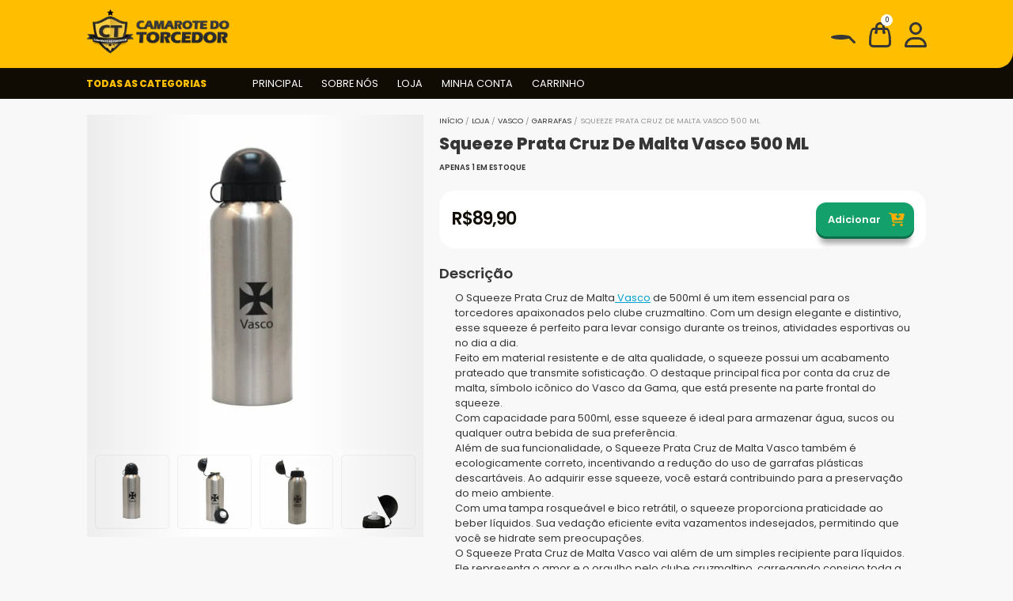

--- FILE ---
content_type: text/html; charset=UTF-8
request_url: https://www.camarotedotorcedor.com.br/loja/vasco/garrafas-vasco/squeeze-prata-500-ml-cruz-de-malta-vasco/
body_size: 34216
content:
<!doctype html>
<html lang="pt-BR">
<head>
	<meta charset="UTF-8">
	<link rel="preconnect" href="https://fonts.googleapis.com">
	<link rel="preconnect" href="https://fonts.gstatic.com" crossorigin>
  <meta name="viewport" content="width=device-width, initial-scale=1, maximum-scale=1, user-scalable=0" />
	<title>Squeeze Prata Cruz De Malta Vasco 500 ML - Camarote do Torcedor</title>
  <meta name="theme-color" content="#110c05">
  <meta name="theme-color" content="#110c05" media="(prefers-color-scheme: light)">
  <meta name="theme-color" content="#110c05" media="(prefers-color-scheme: dark)">
  <link rel="shortcut icon" href="https://www.camarotedotorcedor.com.br/wp-content/themes/ct/images/camarote-do-torcedor.png" type="image/x-icon">
	<link rel="pingback" href="https://www.camarotedotorcedor.com.br/xmlrpc.php" />	
	<link rel="stylesheet" type="text/css" media="all" href="https://www.camarotedotorcedor.com.br/wp-content/themes/ct/style.css" />
	<link href="https://fonts.googleapis.com/css2?family=Poppins:wght@400;600;800&display=swap" rel="stylesheet">
	
	

	<meta name='robots' content='index, follow, max-image-preview:large, max-snippet:-1, max-video-preview:-1' />
	<style>img:is([sizes="auto" i], [sizes^="auto," i]) { contain-intrinsic-size: 3000px 1500px }</style>
	
<!-- Google Tag Manager for WordPress by gtm4wp.com -->
<script data-cfasync="false" data-pagespeed-no-defer>
	var gtm4wp_datalayer_name = "dataLayer";
	var dataLayer = dataLayer || [];
</script>
<!-- End Google Tag Manager for WordPress by gtm4wp.com -->
	<!-- This site is optimized with the Yoast SEO plugin v25.5 - https://yoast.com/wordpress/plugins/seo/ -->
	<title>Squeeze Prata Cruz De Malta Vasco 500 ML - Camarote do Torcedor</title>
	<meta name="description" content="Adquira agora mesmo no Camarote Torcedor Squeeze Prata Cruz De Malta Vasco, com frete grátis dísponivel á partir de 99,90. GARANTA O SEU!" />
	<link rel="canonical" href="https://www.camarotedotorcedor.com.br/loja/vasco/garrafas-vasco/squeeze-prata-500-ml-cruz-de-malta-vasco/" />
	<meta property="og:locale" content="pt_BR" />
	<meta property="og:type" content="article" />
	<meta property="og:title" content="Squeeze Prata Cruz De Malta Vasco 500 ML - Camarote do Torcedor" />
	<meta property="og:description" content="Adquira agora mesmo no Camarote Torcedor Squeeze Prata Cruz De Malta Vasco, com frete grátis dísponivel á partir de 99,90. GARANTA O SEU!" />
	<meta property="og:url" content="https://www.camarotedotorcedor.com.br/loja/vasco/garrafas-vasco/squeeze-prata-500-ml-cruz-de-malta-vasco/" />
	<meta property="og:site_name" content="Camarote do Torcedor" />
	<meta property="article:publisher" content="https://www.facebook.com/camarotedotorcedor" />
	<meta property="article:modified_time" content="2026-01-09T18:08:54+00:00" />
	<meta property="og:image" content="https://www.camarotedotorcedor.com.br/wp-content/uploads/2022/05/7029_4_.jpg" />
	<meta property="og:image:width" content="700" />
	<meta property="og:image:height" content="700" />
	<meta property="og:image:type" content="image/jpeg" />
	<meta name="twitter:card" content="summary_large_image" />
	<meta name="twitter:site" content="@ctdotorcedor" />
	<meta name="twitter:label1" content="Est. tempo de leitura" />
	<meta name="twitter:data1" content="2 minutos" />
	<script type="application/ld+json" class="yoast-schema-graph">{"@context":"https://schema.org","@graph":[{"@type":"WebPage","@id":"https://www.camarotedotorcedor.com.br/loja/vasco/garrafas-vasco/squeeze-prata-500-ml-cruz-de-malta-vasco/","url":"https://www.camarotedotorcedor.com.br/loja/vasco/garrafas-vasco/squeeze-prata-500-ml-cruz-de-malta-vasco/","name":"Squeeze Prata Cruz De Malta Vasco 500 ML - Camarote do Torcedor","isPartOf":{"@id":"https://www.camarotedotorcedor.com.br/#website"},"primaryImageOfPage":{"@id":"https://www.camarotedotorcedor.com.br/loja/vasco/garrafas-vasco/squeeze-prata-500-ml-cruz-de-malta-vasco/#primaryimage"},"image":{"@id":"https://www.camarotedotorcedor.com.br/loja/vasco/garrafas-vasco/squeeze-prata-500-ml-cruz-de-malta-vasco/#primaryimage"},"thumbnailUrl":"https://www.camarotedotorcedor.com.br/wp-content/uploads/2022/05/7029_4_.jpg","datePublished":"2022-05-05T15:51:59+00:00","dateModified":"2026-01-09T18:08:54+00:00","description":"Adquira agora mesmo no Camarote Torcedor Squeeze Prata Cruz De Malta Vasco, com frete grátis dísponivel á partir de 99,90. GARANTA O SEU!","breadcrumb":{"@id":"https://www.camarotedotorcedor.com.br/loja/vasco/garrafas-vasco/squeeze-prata-500-ml-cruz-de-malta-vasco/#breadcrumb"},"inLanguage":"pt-BR","potentialAction":[{"@type":"ReadAction","target":["https://www.camarotedotorcedor.com.br/loja/vasco/garrafas-vasco/squeeze-prata-500-ml-cruz-de-malta-vasco/"]}]},{"@type":"ImageObject","inLanguage":"pt-BR","@id":"https://www.camarotedotorcedor.com.br/loja/vasco/garrafas-vasco/squeeze-prata-500-ml-cruz-de-malta-vasco/#primaryimage","url":"https://www.camarotedotorcedor.com.br/wp-content/uploads/2022/05/7029_4_.jpg","contentUrl":"https://www.camarotedotorcedor.com.br/wp-content/uploads/2022/05/7029_4_.jpg","width":700,"height":700},{"@type":"BreadcrumbList","@id":"https://www.camarotedotorcedor.com.br/loja/vasco/garrafas-vasco/squeeze-prata-500-ml-cruz-de-malta-vasco/#breadcrumb","itemListElement":[{"@type":"ListItem","position":1,"name":"Início","item":"https://www.camarotedotorcedor.com.br/"},{"@type":"ListItem","position":2,"name":"Loja","item":"https://www.camarotedotorcedor.com.br/loja/"},{"@type":"ListItem","position":3,"name":"Squeeze Prata Cruz De Malta Vasco 500 ML"}]},{"@type":"WebSite","@id":"https://www.camarotedotorcedor.com.br/#website","url":"https://www.camarotedotorcedor.com.br/","name":"Camarote do Torcedor","description":"Unidos por uma só paixão","publisher":{"@id":"https://www.camarotedotorcedor.com.br/#organization"},"potentialAction":[{"@type":"SearchAction","target":{"@type":"EntryPoint","urlTemplate":"https://www.camarotedotorcedor.com.br/?s={search_term_string}"},"query-input":{"@type":"PropertyValueSpecification","valueRequired":true,"valueName":"search_term_string"}}],"inLanguage":"pt-BR"},{"@type":"Organization","@id":"https://www.camarotedotorcedor.com.br/#organization","name":"Camarote do Torcedor","url":"https://www.camarotedotorcedor.com.br/","logo":{"@type":"ImageObject","inLanguage":"pt-BR","@id":"https://www.camarotedotorcedor.com.br/#/schema/logo/image/","url":"https://www.camarotedotorcedor.com.br/wp-content/uploads/2019/01/camarote-do-torcedor-ct-min.png","contentUrl":"https://www.camarotedotorcedor.com.br/wp-content/uploads/2019/01/camarote-do-torcedor-ct-min.png","width":284,"height":88,"caption":"Camarote do Torcedor"},"image":{"@id":"https://www.camarotedotorcedor.com.br/#/schema/logo/image/"},"sameAs":["https://www.facebook.com/camarotedotorcedor","https://x.com/ctdotorcedor","https://www.instagram.com/camarotedotorcedor"]}]}</script>
	<!-- / Yoast SEO plugin. -->


<script type='application/javascript'  id='pys-version-script'>console.log('PixelYourSite Free version 11.1.5.2');</script>
<link rel='dns-prefetch' href='//fonts.googleapis.com' />
<link href='https://fonts.googleapis.com' rel='preconnect' />
<link href='https://fonts.gstatic.com' crossorigin='anonymous' rel='preconnect' />
<link rel="alternate" type="application/rss+xml" title="Feed para Camarote do Torcedor &raquo;" href="https://www.camarotedotorcedor.com.br/feed/" />
<link rel="alternate" type="application/rss+xml" title="Feed de comentários para Camarote do Torcedor &raquo;" href="https://www.camarotedotorcedor.com.br/comments/feed/" />
<link rel="alternate" type="application/rss+xml" title="Feed de comentários para Camarote do Torcedor &raquo; Squeeze Prata Cruz De Malta Vasco 500 ML" href="https://www.camarotedotorcedor.com.br/loja/vasco/garrafas-vasco/squeeze-prata-500-ml-cruz-de-malta-vasco/feed/" />
<script>
window._wpemojiSettings = {"baseUrl":"https:\/\/s.w.org\/images\/core\/emoji\/16.0.1\/72x72\/","ext":".png","svgUrl":"https:\/\/s.w.org\/images\/core\/emoji\/16.0.1\/svg\/","svgExt":".svg","source":{"concatemoji":"https:\/\/www.camarotedotorcedor.com.br\/wp-includes\/js\/wp-emoji-release.min.js?ver=411f1ec35ee9a9e6fc5884a3da79431a"}};
/*! This file is auto-generated */
!function(s,n){var o,i,e;function c(e){try{var t={supportTests:e,timestamp:(new Date).valueOf()};sessionStorage.setItem(o,JSON.stringify(t))}catch(e){}}function p(e,t,n){e.clearRect(0,0,e.canvas.width,e.canvas.height),e.fillText(t,0,0);var t=new Uint32Array(e.getImageData(0,0,e.canvas.width,e.canvas.height).data),a=(e.clearRect(0,0,e.canvas.width,e.canvas.height),e.fillText(n,0,0),new Uint32Array(e.getImageData(0,0,e.canvas.width,e.canvas.height).data));return t.every(function(e,t){return e===a[t]})}function u(e,t){e.clearRect(0,0,e.canvas.width,e.canvas.height),e.fillText(t,0,0);for(var n=e.getImageData(16,16,1,1),a=0;a<n.data.length;a++)if(0!==n.data[a])return!1;return!0}function f(e,t,n,a){switch(t){case"flag":return n(e,"\ud83c\udff3\ufe0f\u200d\u26a7\ufe0f","\ud83c\udff3\ufe0f\u200b\u26a7\ufe0f")?!1:!n(e,"\ud83c\udde8\ud83c\uddf6","\ud83c\udde8\u200b\ud83c\uddf6")&&!n(e,"\ud83c\udff4\udb40\udc67\udb40\udc62\udb40\udc65\udb40\udc6e\udb40\udc67\udb40\udc7f","\ud83c\udff4\u200b\udb40\udc67\u200b\udb40\udc62\u200b\udb40\udc65\u200b\udb40\udc6e\u200b\udb40\udc67\u200b\udb40\udc7f");case"emoji":return!a(e,"\ud83e\udedf")}return!1}function g(e,t,n,a){var r="undefined"!=typeof WorkerGlobalScope&&self instanceof WorkerGlobalScope?new OffscreenCanvas(300,150):s.createElement("canvas"),o=r.getContext("2d",{willReadFrequently:!0}),i=(o.textBaseline="top",o.font="600 32px Arial",{});return e.forEach(function(e){i[e]=t(o,e,n,a)}),i}function t(e){var t=s.createElement("script");t.src=e,t.defer=!0,s.head.appendChild(t)}"undefined"!=typeof Promise&&(o="wpEmojiSettingsSupports",i=["flag","emoji"],n.supports={everything:!0,everythingExceptFlag:!0},e=new Promise(function(e){s.addEventListener("DOMContentLoaded",e,{once:!0})}),new Promise(function(t){var n=function(){try{var e=JSON.parse(sessionStorage.getItem(o));if("object"==typeof e&&"number"==typeof e.timestamp&&(new Date).valueOf()<e.timestamp+604800&&"object"==typeof e.supportTests)return e.supportTests}catch(e){}return null}();if(!n){if("undefined"!=typeof Worker&&"undefined"!=typeof OffscreenCanvas&&"undefined"!=typeof URL&&URL.createObjectURL&&"undefined"!=typeof Blob)try{var e="postMessage("+g.toString()+"("+[JSON.stringify(i),f.toString(),p.toString(),u.toString()].join(",")+"));",a=new Blob([e],{type:"text/javascript"}),r=new Worker(URL.createObjectURL(a),{name:"wpTestEmojiSupports"});return void(r.onmessage=function(e){c(n=e.data),r.terminate(),t(n)})}catch(e){}c(n=g(i,f,p,u))}t(n)}).then(function(e){for(var t in e)n.supports[t]=e[t],n.supports.everything=n.supports.everything&&n.supports[t],"flag"!==t&&(n.supports.everythingExceptFlag=n.supports.everythingExceptFlag&&n.supports[t]);n.supports.everythingExceptFlag=n.supports.everythingExceptFlag&&!n.supports.flag,n.DOMReady=!1,n.readyCallback=function(){n.DOMReady=!0}}).then(function(){return e}).then(function(){var e;n.supports.everything||(n.readyCallback(),(e=n.source||{}).concatemoji?t(e.concatemoji):e.wpemoji&&e.twemoji&&(t(e.twemoji),t(e.wpemoji)))}))}((window,document),window._wpemojiSettings);
</script>
<style id='wp-emoji-styles-inline-css'>

	img.wp-smiley, img.emoji {
		display: inline !important;
		border: none !important;
		box-shadow: none !important;
		height: 1em !important;
		width: 1em !important;
		margin: 0 0.07em !important;
		vertical-align: -0.1em !important;
		background: none !important;
		padding: 0 !important;
	}
</style>
<link rel='stylesheet' id='wp-block-library-css' href='https://www.camarotedotorcedor.com.br/wp-includes/css/dist/block-library/style.min.css?ver=411f1ec35ee9a9e6fc5884a3da79431a' media='all' />
<style id='classic-theme-styles-inline-css'>
/*! This file is auto-generated */
.wp-block-button__link{color:#fff;background-color:#32373c;border-radius:9999px;box-shadow:none;text-decoration:none;padding:calc(.667em + 2px) calc(1.333em + 2px);font-size:1.125em}.wp-block-file__button{background:#32373c;color:#fff;text-decoration:none}
</style>
<style id='noptin-email-optin-style-inline-css'>
.wp-block-noptin-email-optin{align-items:center;box-sizing:border-box;display:flex;justify-content:center;min-height:280px;padding:20px;position:relative;text-align:center}.wp-block-noptin-email-optin *{box-sizing:border-box}.wp-block-noptin-email-optin form{width:100%}.wp-block-noptin-email-optin.is-style-noptin-flex .noptin-block-form-footer{align-items:center;display:flex;gap:10px;justify-content:center}.wp-block-noptin-email-optin.is-style-noptin-flex .noptin-block-form-footer .noptin_form_input_email{flex-grow:1;min-width:0}.wp-block-noptin-email-optin.is-style-noptin-flex .noptin-block-form-footer .noptin_form_submit{flex-shrink:1;margin-top:0}:where(.wp-block-noptin-email-optin:not(.is-style-noptin-unstyled) input.noptin_form_input_email){background-color:#fff;border:1px solid #ced4da;border-radius:.25rem;box-shadow:none;color:#495057;padding:.45rem 1.2rem;transition:border-color .15s ease-in-out,box-shadow .15s ease-in-out}:where(.wp-block-noptin-email-optin:not(.is-style-noptin-unstyled) input.noptin_form_input_email:focus){background-color:#fff;border-color:#73b1e9;color:#495057;outline:0}:where(.wp-block-noptin-email-optin:not(.is-style-noptin-unstyled) .noptin_form_submit){background-clip:padding-box;background-color:#1e73be;border:1px solid transparent;border-radius:.25rem;box-shadow:none;color:#fff;font-weight:400;padding:.45rem 1.2rem;transition:color .15s ease-in-out,background-color .15s ease-in-out,border-color .15s ease-in-out,box-shadow .15s ease-in-out}:where(.wp-block-noptin-email-optin:not(.is-style-noptin-unstyled) .noptin_form_submit):focus,:where(.wp-block-noptin-email-optin:not(.is-style-noptin-unstyled) .noptin_form_submit):hover{box-shadow:0 .5rem 1rem rgba(0,0,0,.15)}.wp-block-noptin-email-optin:not(.is-style-noptin-unstyled) .noptin_form_title{font-size:23px;font-weight:700;line-height:1.4125;margin-bottom:10px;margin-top:16px;padding-top:4px}.wp-block-noptin-email-optin:not(.is-style-noptin-unstyled) .noptin_form_description{font-size:16px;line-height:1.3;margin-bottom:10px}.wp-block-noptin-email-optin:not(.is-style-noptin-unstyled) input.noptin_form_input_email{display:block;margin:0;width:100%}.wp-block-noptin-email-optin:not(.is-style-noptin-unstyled) input.noptin_form_input_email::-ms-expand{background-color:transparent;border:0}.wp-block-noptin-email-optin:not(.is-style-noptin-unstyled) .noptin_form_submit{display:block;flex:1 0 0;margin-top:10px;position:relative;text-align:center;text-transform:none;-webkit-user-select:none;-moz-user-select:none;user-select:none;vertical-align:middle;width:100%}.wp-block-noptin-email-optin:not(.is-style-noptin-unstyled) .noptin_form_submit:focus,.wp-block-noptin-email-optin:not(.is-style-noptin-unstyled) .noptin_form_submit:hover{outline:0!important}.noptin-block-form-header:empty{display:none}

</style>
<link rel='stylesheet' id='noptin-form-css' href='https://www.camarotedotorcedor.com.br/wp-content/plugins/newsletter-optin-box/build/Forms/assets/css/style-form.css?ver=47e9c6c99268bf574656' media='all' />
<style id='global-styles-inline-css'>
:root{--wp--preset--aspect-ratio--square: 1;--wp--preset--aspect-ratio--4-3: 4/3;--wp--preset--aspect-ratio--3-4: 3/4;--wp--preset--aspect-ratio--3-2: 3/2;--wp--preset--aspect-ratio--2-3: 2/3;--wp--preset--aspect-ratio--16-9: 16/9;--wp--preset--aspect-ratio--9-16: 9/16;--wp--preset--color--black: #000000;--wp--preset--color--cyan-bluish-gray: #abb8c3;--wp--preset--color--white: #ffffff;--wp--preset--color--pale-pink: #f78da7;--wp--preset--color--vivid-red: #cf2e2e;--wp--preset--color--luminous-vivid-orange: #ff6900;--wp--preset--color--luminous-vivid-amber: #fcb900;--wp--preset--color--light-green-cyan: #7bdcb5;--wp--preset--color--vivid-green-cyan: #00d084;--wp--preset--color--pale-cyan-blue: #8ed1fc;--wp--preset--color--vivid-cyan-blue: #0693e3;--wp--preset--color--vivid-purple: #9b51e0;--wp--preset--gradient--vivid-cyan-blue-to-vivid-purple: linear-gradient(135deg,rgba(6,147,227,1) 0%,rgb(155,81,224) 100%);--wp--preset--gradient--light-green-cyan-to-vivid-green-cyan: linear-gradient(135deg,rgb(122,220,180) 0%,rgb(0,208,130) 100%);--wp--preset--gradient--luminous-vivid-amber-to-luminous-vivid-orange: linear-gradient(135deg,rgba(252,185,0,1) 0%,rgba(255,105,0,1) 100%);--wp--preset--gradient--luminous-vivid-orange-to-vivid-red: linear-gradient(135deg,rgba(255,105,0,1) 0%,rgb(207,46,46) 100%);--wp--preset--gradient--very-light-gray-to-cyan-bluish-gray: linear-gradient(135deg,rgb(238,238,238) 0%,rgb(169,184,195) 100%);--wp--preset--gradient--cool-to-warm-spectrum: linear-gradient(135deg,rgb(74,234,220) 0%,rgb(151,120,209) 20%,rgb(207,42,186) 40%,rgb(238,44,130) 60%,rgb(251,105,98) 80%,rgb(254,248,76) 100%);--wp--preset--gradient--blush-light-purple: linear-gradient(135deg,rgb(255,206,236) 0%,rgb(152,150,240) 100%);--wp--preset--gradient--blush-bordeaux: linear-gradient(135deg,rgb(254,205,165) 0%,rgb(254,45,45) 50%,rgb(107,0,62) 100%);--wp--preset--gradient--luminous-dusk: linear-gradient(135deg,rgb(255,203,112) 0%,rgb(199,81,192) 50%,rgb(65,88,208) 100%);--wp--preset--gradient--pale-ocean: linear-gradient(135deg,rgb(255,245,203) 0%,rgb(182,227,212) 50%,rgb(51,167,181) 100%);--wp--preset--gradient--electric-grass: linear-gradient(135deg,rgb(202,248,128) 0%,rgb(113,206,126) 100%);--wp--preset--gradient--midnight: linear-gradient(135deg,rgb(2,3,129) 0%,rgb(40,116,252) 100%);--wp--preset--font-size--small: 13px;--wp--preset--font-size--medium: 20px;--wp--preset--font-size--large: 36px;--wp--preset--font-size--x-large: 42px;--wp--preset--spacing--20: 0.44rem;--wp--preset--spacing--30: 0.67rem;--wp--preset--spacing--40: 1rem;--wp--preset--spacing--50: 1.5rem;--wp--preset--spacing--60: 2.25rem;--wp--preset--spacing--70: 3.38rem;--wp--preset--spacing--80: 5.06rem;--wp--preset--shadow--natural: 6px 6px 9px rgba(0, 0, 0, 0.2);--wp--preset--shadow--deep: 12px 12px 50px rgba(0, 0, 0, 0.4);--wp--preset--shadow--sharp: 6px 6px 0px rgba(0, 0, 0, 0.2);--wp--preset--shadow--outlined: 6px 6px 0px -3px rgba(255, 255, 255, 1), 6px 6px rgba(0, 0, 0, 1);--wp--preset--shadow--crisp: 6px 6px 0px rgba(0, 0, 0, 1);}:where(.is-layout-flex){gap: 0.5em;}:where(.is-layout-grid){gap: 0.5em;}body .is-layout-flex{display: flex;}.is-layout-flex{flex-wrap: wrap;align-items: center;}.is-layout-flex > :is(*, div){margin: 0;}body .is-layout-grid{display: grid;}.is-layout-grid > :is(*, div){margin: 0;}:where(.wp-block-columns.is-layout-flex){gap: 2em;}:where(.wp-block-columns.is-layout-grid){gap: 2em;}:where(.wp-block-post-template.is-layout-flex){gap: 1.25em;}:where(.wp-block-post-template.is-layout-grid){gap: 1.25em;}.has-black-color{color: var(--wp--preset--color--black) !important;}.has-cyan-bluish-gray-color{color: var(--wp--preset--color--cyan-bluish-gray) !important;}.has-white-color{color: var(--wp--preset--color--white) !important;}.has-pale-pink-color{color: var(--wp--preset--color--pale-pink) !important;}.has-vivid-red-color{color: var(--wp--preset--color--vivid-red) !important;}.has-luminous-vivid-orange-color{color: var(--wp--preset--color--luminous-vivid-orange) !important;}.has-luminous-vivid-amber-color{color: var(--wp--preset--color--luminous-vivid-amber) !important;}.has-light-green-cyan-color{color: var(--wp--preset--color--light-green-cyan) !important;}.has-vivid-green-cyan-color{color: var(--wp--preset--color--vivid-green-cyan) !important;}.has-pale-cyan-blue-color{color: var(--wp--preset--color--pale-cyan-blue) !important;}.has-vivid-cyan-blue-color{color: var(--wp--preset--color--vivid-cyan-blue) !important;}.has-vivid-purple-color{color: var(--wp--preset--color--vivid-purple) !important;}.has-black-background-color{background-color: var(--wp--preset--color--black) !important;}.has-cyan-bluish-gray-background-color{background-color: var(--wp--preset--color--cyan-bluish-gray) !important;}.has-white-background-color{background-color: var(--wp--preset--color--white) !important;}.has-pale-pink-background-color{background-color: var(--wp--preset--color--pale-pink) !important;}.has-vivid-red-background-color{background-color: var(--wp--preset--color--vivid-red) !important;}.has-luminous-vivid-orange-background-color{background-color: var(--wp--preset--color--luminous-vivid-orange) !important;}.has-luminous-vivid-amber-background-color{background-color: var(--wp--preset--color--luminous-vivid-amber) !important;}.has-light-green-cyan-background-color{background-color: var(--wp--preset--color--light-green-cyan) !important;}.has-vivid-green-cyan-background-color{background-color: var(--wp--preset--color--vivid-green-cyan) !important;}.has-pale-cyan-blue-background-color{background-color: var(--wp--preset--color--pale-cyan-blue) !important;}.has-vivid-cyan-blue-background-color{background-color: var(--wp--preset--color--vivid-cyan-blue) !important;}.has-vivid-purple-background-color{background-color: var(--wp--preset--color--vivid-purple) !important;}.has-black-border-color{border-color: var(--wp--preset--color--black) !important;}.has-cyan-bluish-gray-border-color{border-color: var(--wp--preset--color--cyan-bluish-gray) !important;}.has-white-border-color{border-color: var(--wp--preset--color--white) !important;}.has-pale-pink-border-color{border-color: var(--wp--preset--color--pale-pink) !important;}.has-vivid-red-border-color{border-color: var(--wp--preset--color--vivid-red) !important;}.has-luminous-vivid-orange-border-color{border-color: var(--wp--preset--color--luminous-vivid-orange) !important;}.has-luminous-vivid-amber-border-color{border-color: var(--wp--preset--color--luminous-vivid-amber) !important;}.has-light-green-cyan-border-color{border-color: var(--wp--preset--color--light-green-cyan) !important;}.has-vivid-green-cyan-border-color{border-color: var(--wp--preset--color--vivid-green-cyan) !important;}.has-pale-cyan-blue-border-color{border-color: var(--wp--preset--color--pale-cyan-blue) !important;}.has-vivid-cyan-blue-border-color{border-color: var(--wp--preset--color--vivid-cyan-blue) !important;}.has-vivid-purple-border-color{border-color: var(--wp--preset--color--vivid-purple) !important;}.has-vivid-cyan-blue-to-vivid-purple-gradient-background{background: var(--wp--preset--gradient--vivid-cyan-blue-to-vivid-purple) !important;}.has-light-green-cyan-to-vivid-green-cyan-gradient-background{background: var(--wp--preset--gradient--light-green-cyan-to-vivid-green-cyan) !important;}.has-luminous-vivid-amber-to-luminous-vivid-orange-gradient-background{background: var(--wp--preset--gradient--luminous-vivid-amber-to-luminous-vivid-orange) !important;}.has-luminous-vivid-orange-to-vivid-red-gradient-background{background: var(--wp--preset--gradient--luminous-vivid-orange-to-vivid-red) !important;}.has-very-light-gray-to-cyan-bluish-gray-gradient-background{background: var(--wp--preset--gradient--very-light-gray-to-cyan-bluish-gray) !important;}.has-cool-to-warm-spectrum-gradient-background{background: var(--wp--preset--gradient--cool-to-warm-spectrum) !important;}.has-blush-light-purple-gradient-background{background: var(--wp--preset--gradient--blush-light-purple) !important;}.has-blush-bordeaux-gradient-background{background: var(--wp--preset--gradient--blush-bordeaux) !important;}.has-luminous-dusk-gradient-background{background: var(--wp--preset--gradient--luminous-dusk) !important;}.has-pale-ocean-gradient-background{background: var(--wp--preset--gradient--pale-ocean) !important;}.has-electric-grass-gradient-background{background: var(--wp--preset--gradient--electric-grass) !important;}.has-midnight-gradient-background{background: var(--wp--preset--gradient--midnight) !important;}.has-small-font-size{font-size: var(--wp--preset--font-size--small) !important;}.has-medium-font-size{font-size: var(--wp--preset--font-size--medium) !important;}.has-large-font-size{font-size: var(--wp--preset--font-size--large) !important;}.has-x-large-font-size{font-size: var(--wp--preset--font-size--x-large) !important;}
:where(.wp-block-post-template.is-layout-flex){gap: 1.25em;}:where(.wp-block-post-template.is-layout-grid){gap: 1.25em;}
:where(.wp-block-columns.is-layout-flex){gap: 2em;}:where(.wp-block-columns.is-layout-grid){gap: 2em;}
:root :where(.wp-block-pullquote){font-size: 1.5em;line-height: 1.6;}
</style>
<link rel='stylesheet' id='photoswipe-css' href='https://www.camarotedotorcedor.com.br/wp-content/plugins/woocommerce/assets/css/photoswipe/photoswipe.min.css?ver=9.8.6' media='all' />
<link rel='stylesheet' id='photoswipe-default-skin-css' href='https://www.camarotedotorcedor.com.br/wp-content/plugins/woocommerce/assets/css/photoswipe/default-skin/default-skin.min.css?ver=9.8.6' media='all' />
<style id='woocommerce-inline-inline-css'>
.woocommerce form .form-row .required { visibility: visible; }
</style>
<link rel='stylesheet' id='woo-asaas-store-css' href='https://www.camarotedotorcedor.com.br/wp-content/plugins/woo-asaas/assets/dist/woo-asaas-store.css?ver=2.7.1' media='all' />
<link rel='stylesheet' id='brands-styles-css' href='https://www.camarotedotorcedor.com.br/wp-content/plugins/woocommerce/assets/css/brands.css?ver=9.8.6' media='all' />
<link rel='stylesheet' id='bws-bootstrap-style-css' href='https://www.camarotedotorcedor.com.br/wp-content/themes/ct/css/bootstrap.min.css?ver=1697984613' media='all' />
<link rel='stylesheet' id='bws-main-style-css' href='https://www.camarotedotorcedor.com.br/wp-content/themes/ct/css/main.css?ver=1703193166' media='all' />
<link rel='stylesheet' id='bws-body-font-css' href='https://fonts.googleapis.com/css2?family=Inter%3Awght%40500%3B700&#038;display=swap&#038;ver=411f1ec35ee9a9e6fc5884a3da79431a' media='all' />
<script id="jquery-core-js-extra">
var pysFacebookRest = {"restApiUrl":"https:\/\/www.camarotedotorcedor.com.br\/wp-json\/pys-facebook\/v1\/event","debug":""};
</script>
<script src="https://www.camarotedotorcedor.com.br/wp-includes/js/jquery/jquery.min.js?ver=3.7.1" id="jquery-core-js"></script>
<script src="https://www.camarotedotorcedor.com.br/wp-includes/js/jquery/jquery-migrate.min.js?ver=3.4.1" id="jquery-migrate-js"></script>
<script src="https://www.camarotedotorcedor.com.br/wp-content/plugins/woocommerce/assets/js/jquery-blockui/jquery.blockUI.min.js?ver=2.7.0-wc.9.8.6" id="jquery-blockui-js" defer data-wp-strategy="defer"></script>
<script id="wc-add-to-cart-js-extra">
var wc_add_to_cart_params = {"ajax_url":"\/wp-admin\/admin-ajax.php","wc_ajax_url":"\/?wc-ajax=%%endpoint%%","i18n_view_cart":"Ver carrinho","cart_url":"https:\/\/www.camarotedotorcedor.com.br\/carrinho\/","is_cart":"","cart_redirect_after_add":"yes"};
</script>
<script src="https://www.camarotedotorcedor.com.br/wp-content/plugins/woocommerce/assets/js/frontend/add-to-cart.min.js?ver=9.8.6" id="wc-add-to-cart-js" defer data-wp-strategy="defer"></script>
<script src="https://www.camarotedotorcedor.com.br/wp-content/plugins/woocommerce/assets/js/flexslider/jquery.flexslider.min.js?ver=2.7.2-wc.9.8.6" id="flexslider-js" defer data-wp-strategy="defer"></script>
<script src="https://www.camarotedotorcedor.com.br/wp-content/plugins/woocommerce/assets/js/photoswipe/photoswipe.min.js?ver=4.1.1-wc.9.8.6" id="photoswipe-js" defer data-wp-strategy="defer"></script>
<script src="https://www.camarotedotorcedor.com.br/wp-content/plugins/woocommerce/assets/js/photoswipe/photoswipe-ui-default.min.js?ver=4.1.1-wc.9.8.6" id="photoswipe-ui-default-js" defer data-wp-strategy="defer"></script>
<script id="wc-single-product-js-extra">
var wc_single_product_params = {"i18n_required_rating_text":"Selecione uma classifica\u00e7\u00e3o","i18n_rating_options":["1 de 5 estrelas","2 de 5 estrelas","3 de 5 estrelas","4 de 5 estrelas","5 de 5 estrelas"],"i18n_product_gallery_trigger_text":"Ver galeria de imagens em tela cheia","review_rating_required":"yes","flexslider":{"rtl":false,"animation":"slide","smoothHeight":true,"directionNav":false,"controlNav":"thumbnails","slideshow":false,"animationSpeed":500,"animationLoop":false,"allowOneSlide":false},"zoom_enabled":"","zoom_options":[],"photoswipe_enabled":"1","photoswipe_options":{"shareEl":false,"closeOnScroll":false,"history":false,"hideAnimationDuration":0,"showAnimationDuration":0},"flexslider_enabled":"1"};
</script>
<script src="https://www.camarotedotorcedor.com.br/wp-content/plugins/woocommerce/assets/js/frontend/single-product.min.js?ver=9.8.6" id="wc-single-product-js" defer data-wp-strategy="defer"></script>
<script src="https://www.camarotedotorcedor.com.br/wp-content/plugins/woocommerce/assets/js/js-cookie/js.cookie.min.js?ver=2.1.4-wc.9.8.6" id="js-cookie-js" defer data-wp-strategy="defer"></script>
<script id="woocommerce-js-extra">
var woocommerce_params = {"ajax_url":"\/wp-admin\/admin-ajax.php","wc_ajax_url":"\/?wc-ajax=%%endpoint%%","i18n_password_show":"Mostrar senha","i18n_password_hide":"Ocultar senha"};
</script>
<script src="https://www.camarotedotorcedor.com.br/wp-content/plugins/woocommerce/assets/js/frontend/woocommerce.min.js?ver=9.8.6" id="woocommerce-js" defer data-wp-strategy="defer"></script>
<script src="https://www.camarotedotorcedor.com.br/wp-content/plugins/melhor-envio-cotacao/assets/js/shipping-product-page.js?ver=411f1ec35ee9a9e6fc5884a3da79431a" id="produto-js"></script>
<script src="https://www.camarotedotorcedor.com.br/wp-content/plugins/melhor-envio-cotacao/assets/js/shipping-product-page-variacao.js?ver=411f1ec35ee9a9e6fc5884a3da79431a" id="produto-variacao-js"></script>
<script src="https://www.camarotedotorcedor.com.br/wp-content/plugins/melhor-envio-cotacao/assets/js/calculator.js?ver=411f1ec35ee9a9e6fc5884a3da79431a" id="calculator-js"></script>
<script id="wp-nonce-melhor-evio-wp-api-js-after">
var wpApiSettingsMelhorEnvio = {"nonce_configs":"a5003424c7","nonce_orders":"c3cbfb52b3","nonce_tokens":"88250ffe9d","nonce_users":"baf40c80cb"};
</script>
<script src="https://www.camarotedotorcedor.com.br/wp-content/plugins/pixelyoursite/dist/scripts/jquery.bind-first-0.2.3.min.js?ver=0.2.3" id="jquery-bind-first-js"></script>
<script src="https://www.camarotedotorcedor.com.br/wp-content/plugins/pixelyoursite/dist/scripts/js.cookie-2.1.3.min.js?ver=2.1.3" id="js-cookie-pys-js"></script>
<script src="https://www.camarotedotorcedor.com.br/wp-content/plugins/pixelyoursite/dist/scripts/tld.min.js?ver=2.3.1" id="js-tld-js"></script>
<script id="pys-js-extra">
var pysOptions = {"staticEvents":{"facebook":{"woo_view_content":[{"delay":0,"type":"static","name":"ViewContent","pixelIds":["3304563443111122"],"eventID":"70445c89-d5ce-4b6a-ac76-15adc0daa7e9","params":{"content_ids":["7908287502640_55727"],"content_type":"product","tags":"brilhante, garrafa vasco, preto, Squeeze, squeeze aluminio, Vasco, Vasco da Gama","content_name":"Squeeze Prata Cruz De Malta Vasco 500 ML","category_name":"Vasco, Garrafas","value":"89.9","currency":"BRL","product_price":"89.9","page_title":"Squeeze Prata Cruz De Malta Vasco 500 ML","post_type":"product","post_id":55727,"plugin":"PixelYourSite","user_role":"guest","event_url":"www.camarotedotorcedor.com.br\/loja\/vasco\/garrafas-vasco\/squeeze-prata-500-ml-cruz-de-malta-vasco\/"},"e_id":"woo_view_content","ids":[],"hasTimeWindow":false,"timeWindow":0,"woo_order":"","edd_order":""}],"init_event":[{"delay":0,"type":"static","ajaxFire":false,"name":"PageView","pixelIds":["3304563443111122"],"eventID":"e6b1ffdf-3445-4973-be8a-3c79c4c17229","params":{"page_title":"Squeeze Prata Cruz De Malta Vasco 500 ML","post_type":"product","post_id":55727,"plugin":"PixelYourSite","user_role":"guest","event_url":"www.camarotedotorcedor.com.br\/loja\/vasco\/garrafas-vasco\/squeeze-prata-500-ml-cruz-de-malta-vasco\/"},"e_id":"init_event","ids":[],"hasTimeWindow":false,"timeWindow":0,"woo_order":"","edd_order":""}]}},"dynamicEvents":{"automatic_event_form":{"facebook":{"delay":0,"type":"dyn","name":"Form","pixelIds":["3304563443111122"],"eventID":"9a0f579d-179c-49e2-8184-2ec2a2be21b5","params":{"page_title":"Squeeze Prata Cruz De Malta Vasco 500 ML","post_type":"product","post_id":55727,"plugin":"PixelYourSite","user_role":"guest","event_url":"www.camarotedotorcedor.com.br\/loja\/vasco\/garrafas-vasco\/squeeze-prata-500-ml-cruz-de-malta-vasco\/"},"e_id":"automatic_event_form","ids":[],"hasTimeWindow":false,"timeWindow":0,"woo_order":"","edd_order":""}},"automatic_event_download":{"facebook":{"delay":0,"type":"dyn","name":"Download","extensions":["","doc","exe","js","pdf","ppt","tgz","zip","xls"],"pixelIds":["3304563443111122"],"eventID":"86f9ae72-00b1-4bbf-a15c-9ebfa2397649","params":{"page_title":"Squeeze Prata Cruz De Malta Vasco 500 ML","post_type":"product","post_id":55727,"plugin":"PixelYourSite","user_role":"guest","event_url":"www.camarotedotorcedor.com.br\/loja\/vasco\/garrafas-vasco\/squeeze-prata-500-ml-cruz-de-malta-vasco\/"},"e_id":"automatic_event_download","ids":[],"hasTimeWindow":false,"timeWindow":0,"woo_order":"","edd_order":""}},"automatic_event_comment":{"facebook":{"delay":0,"type":"dyn","name":"Comment","pixelIds":["3304563443111122"],"eventID":"8ffc93d1-5a26-4988-99ec-e5ad71f44ee4","params":{"page_title":"Squeeze Prata Cruz De Malta Vasco 500 ML","post_type":"product","post_id":55727,"plugin":"PixelYourSite","user_role":"guest","event_url":"www.camarotedotorcedor.com.br\/loja\/vasco\/garrafas-vasco\/squeeze-prata-500-ml-cruz-de-malta-vasco\/"},"e_id":"automatic_event_comment","ids":[],"hasTimeWindow":false,"timeWindow":0,"woo_order":"","edd_order":""}},"woo_add_to_cart_on_button_click":{"facebook":{"delay":0,"type":"dyn","name":"AddToCart","pixelIds":["3304563443111122"],"eventID":"7d0899d7-9a8c-41d9-a99d-15c718179710","params":{"page_title":"Squeeze Prata Cruz De Malta Vasco 500 ML","post_type":"product","post_id":55727,"plugin":"PixelYourSite","user_role":"guest","event_url":"www.camarotedotorcedor.com.br\/loja\/vasco\/garrafas-vasco\/squeeze-prata-500-ml-cruz-de-malta-vasco\/"},"e_id":"woo_add_to_cart_on_button_click","ids":[],"hasTimeWindow":false,"timeWindow":0,"woo_order":"","edd_order":""}}},"triggerEvents":[],"triggerEventTypes":[],"facebook":{"pixelIds":["3304563443111122"],"advancedMatching":[],"advancedMatchingEnabled":true,"removeMetadata":false,"wooVariableAsSimple":false,"serverApiEnabled":true,"wooCRSendFromServer":false,"send_external_id":null,"enabled_medical":false,"do_not_track_medical_param":["event_url","post_title","page_title","landing_page","content_name","categories","category_name","tags"],"meta_ldu":false},"debug":"","siteUrl":"https:\/\/www.camarotedotorcedor.com.br","ajaxUrl":"https:\/\/www.camarotedotorcedor.com.br\/wp-admin\/admin-ajax.php","ajax_event":"6027daf94c","enable_remove_download_url_param":"1","cookie_duration":"7","last_visit_duration":"60","enable_success_send_form":"","ajaxForServerEvent":"1","ajaxForServerStaticEvent":"1","useSendBeacon":"1","send_external_id":"1","external_id_expire":"180","track_cookie_for_subdomains":"1","google_consent_mode":"1","gdpr":{"ajax_enabled":false,"all_disabled_by_api":false,"facebook_disabled_by_api":false,"analytics_disabled_by_api":false,"google_ads_disabled_by_api":false,"pinterest_disabled_by_api":false,"bing_disabled_by_api":false,"reddit_disabled_by_api":false,"externalID_disabled_by_api":false,"facebook_prior_consent_enabled":true,"analytics_prior_consent_enabled":true,"google_ads_prior_consent_enabled":null,"pinterest_prior_consent_enabled":true,"bing_prior_consent_enabled":true,"cookiebot_integration_enabled":false,"cookiebot_facebook_consent_category":"marketing","cookiebot_analytics_consent_category":"statistics","cookiebot_tiktok_consent_category":"marketing","cookiebot_google_ads_consent_category":"marketing","cookiebot_pinterest_consent_category":"marketing","cookiebot_bing_consent_category":"marketing","consent_magic_integration_enabled":false,"real_cookie_banner_integration_enabled":false,"cookie_notice_integration_enabled":false,"cookie_law_info_integration_enabled":false,"analytics_storage":{"enabled":true,"value":"granted","filter":false},"ad_storage":{"enabled":true,"value":"granted","filter":false},"ad_user_data":{"enabled":true,"value":"granted","filter":false},"ad_personalization":{"enabled":true,"value":"granted","filter":false}},"cookie":{"disabled_all_cookie":false,"disabled_start_session_cookie":false,"disabled_advanced_form_data_cookie":false,"disabled_landing_page_cookie":false,"disabled_first_visit_cookie":false,"disabled_trafficsource_cookie":false,"disabled_utmTerms_cookie":false,"disabled_utmId_cookie":false},"tracking_analytics":{"TrafficSource":"direct","TrafficLanding":"undefined","TrafficUtms":[],"TrafficUtmsId":[]},"GATags":{"ga_datalayer_type":"default","ga_datalayer_name":"dataLayerPYS"},"woo":{"enabled":true,"enabled_save_data_to_orders":true,"addToCartOnButtonEnabled":true,"addToCartOnButtonValueEnabled":true,"addToCartOnButtonValueOption":"price","singleProductId":55727,"removeFromCartSelector":"form.woocommerce-cart-form .remove","addToCartCatchMethod":"add_cart_js","is_order_received_page":false,"containOrderId":false},"edd":{"enabled":false},"cache_bypass":"1769403626"};
</script>
<script src="https://www.camarotedotorcedor.com.br/wp-content/plugins/pixelyoursite/dist/scripts/public.js?ver=11.1.5.2" id="pys-js"></script>
<link rel="https://api.w.org/" href="https://www.camarotedotorcedor.com.br/wp-json/" /><link rel="alternate" title="JSON" type="application/json" href="https://www.camarotedotorcedor.com.br/wp-json/wp/v2/product/55727" /><link rel="EditURI" type="application/rsd+xml" title="RSD" href="https://www.camarotedotorcedor.com.br/xmlrpc.php?rsd" />

<link rel='shortlink' href='https://www.camarotedotorcedor.com.br/?p=55727' />
<link rel="alternate" title="oEmbed (JSON)" type="application/json+oembed" href="https://www.camarotedotorcedor.com.br/wp-json/oembed/1.0/embed?url=https%3A%2F%2Fwww.camarotedotorcedor.com.br%2Floja%2Fvasco%2Fgarrafas-vasco%2Fsqueeze-prata-500-ml-cruz-de-malta-vasco%2F" />
<link rel="alternate" title="oEmbed (XML)" type="text/xml+oembed" href="https://www.camarotedotorcedor.com.br/wp-json/oembed/1.0/embed?url=https%3A%2F%2Fwww.camarotedotorcedor.com.br%2Floja%2Fvasco%2Fgarrafas-vasco%2Fsqueeze-prata-500-ml-cruz-de-malta-vasco%2F&#038;format=xml" />
<meta name="generator" content="Redux 4.5.7" />
<!-- This website runs the Product Feed PRO for WooCommerce by AdTribes.io plugin - version woocommercesea_option_installed_version -->

<!-- Google Tag Manager for WordPress by gtm4wp.com -->
<!-- GTM Container placement set to automatic -->
<script data-cfasync="false" data-pagespeed-no-defer>
	var dataLayer_content = {"pagePostType":"product","pagePostType2":"single-product","pagePostAuthor":"Salvar App PDV"};
	dataLayer.push( dataLayer_content );
</script>
<script data-cfasync="false" data-pagespeed-no-defer>
(function(w,d,s,l,i){w[l]=w[l]||[];w[l].push({'gtm.start':
new Date().getTime(),event:'gtm.js'});var f=d.getElementsByTagName(s)[0],
j=d.createElement(s),dl=l!='dataLayer'?'&l='+l:'';j.async=true;j.src=
'//www.googletagmanager.com/gtm.js?id='+i+dl;f.parentNode.insertBefore(j,f);
})(window,document,'script','dataLayer','GTM-NH2JHHD');
</script>
<!-- End Google Tag Manager for WordPress by gtm4wp.com -->	<noscript><style>.woocommerce-product-gallery{ opacity: 1 !important; }</style></noscript>
	<meta name="generator" content="Elementor 3.30.2; features: additional_custom_breakpoints; settings: css_print_method-external, google_font-enabled, font_display-auto">
			<style>
				.e-con.e-parent:nth-of-type(n+4):not(.e-lazyloaded):not(.e-no-lazyload),
				.e-con.e-parent:nth-of-type(n+4):not(.e-lazyloaded):not(.e-no-lazyload) * {
					background-image: none !important;
				}
				@media screen and (max-height: 1024px) {
					.e-con.e-parent:nth-of-type(n+3):not(.e-lazyloaded):not(.e-no-lazyload),
					.e-con.e-parent:nth-of-type(n+3):not(.e-lazyloaded):not(.e-no-lazyload) * {
						background-image: none !important;
					}
				}
				@media screen and (max-height: 640px) {
					.e-con.e-parent:nth-of-type(n+2):not(.e-lazyloaded):not(.e-no-lazyload),
					.e-con.e-parent:nth-of-type(n+2):not(.e-lazyloaded):not(.e-no-lazyload) * {
						background-image: none !important;
					}
				}
			</style>
			<link rel="icon" href="https://www.camarotedotorcedor.com.br/wp-content/uploads/2019/01/cropped-favicon-ct-32x32.png" sizes="32x32" />
<link rel="icon" href="https://www.camarotedotorcedor.com.br/wp-content/uploads/2019/01/cropped-favicon-ct-192x192.png" sizes="192x192" />
<link rel="apple-touch-icon" href="https://www.camarotedotorcedor.com.br/wp-content/uploads/2019/01/cropped-favicon-ct-180x180.png" />
<meta name="msapplication-TileImage" content="https://www.camarotedotorcedor.com.br/wp-content/uploads/2019/01/cropped-favicon-ct-270x270.png" />
            <style>
                :root {
                    --bs-link-color: #6f42c1;
                    --bs-link-hover-color: #6f42c1;
                    --bs-primary-rgb: 111,66,193;
                }

                body {
                    font-family: "Inter", system-ui, -apple-system, "Segoe UI", Roboto, "Helvetica Neue", "Noto Sans", "Liberation Sans", Arial, sans-serif, "Apple Color Emoji", "Segoe UI Emoji", "Segoe UI Symbol", "Noto Color Emoji";
                }

                .accordion {
                    --bs-accordion-active-color: #6f42c1;
                    --bs-accordion-active-bg: rgba(111,66,193,0.1);
                    --bs-accordion-btn-focus-border-color: rgba(111,66,193,0.2);
                    --bs-accordion-btn-focus-box-shadow: 0 0 0 0.25rem rgba(111,66,193,0.25);
                }

                .alert-primary {
                    --bs-alert-color: rgba(111,66,193,0.9);
                    --bs-alert-bg: rgba(111,66,193,0.1);
                    --bs-alert-border-color: rgba(111,66,193,0.2);
                }

                .alert-primary .alert-link {
                    color: #6f42c1;
                }

                .btn-close:focus {
                    box-shadow: 0 0 0 0.25rem rgba(111,66,193,0.25);
                }

                .btn-primary {
                    --bs-btn-bg: #6f42c1;
                    --bs-btn-border-color: #6f42c1;
                    --bs-btn-hover-border-color: #6f42c1;
                    --bs-btn-hover-bg: #6f42c1;
                    --bs-btn-active-bg: #6f42c1;
                    --bs-btn-active-border-color: #6f42c1;
                    --bs-btn-focus-box-shadow: 0 0 0 0.25rem rgba(111,66,193,0.25);
                    --bs-btn-disabled-bg: rgba(111,66,193,0.5);
                    --bs-btn-disabled-border-color: rgba(111,66,193,0.5);
                }

                .btn-outline-primary {
                    --bs-btn-color: #6f42c1;
                    --bs-btn-border-color: #6f42c1;
                    --bs-btn-hover-bg: #6f42c1;
                    --bs-btn-hover-border-color: #6f42c1;
                    --bs-btn-active-bg: #6f42c1;
                    --bs-btn-active-border-color: #6f42c1;
                    --bs-btn-focus-box-shadow: 0 0 0 0.25rem rgba(111,66,193,0.25);
                    --bs-btn-disabled-color: rgba(111,66,193,0.5);
                    --bs-btn-disabled-border-color: rgba(111,66,193,0.5);
                }

                .dropdown-menu {
                    --bs-dropdown-link-active-bg: #6f42c1;
                }

                .list-group {
                    --bs-list-group-active-bg: #6f42c1;
                    --bs-list-group-active-border-color: #6f42c1;
                }

                .list-group-item-primary {
                    color: #6f42c1;
                    background-color: rgba(111,66,193,0.1);
                }

                .nav-pills {
                    --bs-nav-pills-link-active-bg: #6f42c1;
                }

                .pagination {
                    --bs-pagination-focus-box-shadow: 0 0 0 0.25rem rgba(111,66,193,0.25);
                    --bs-pagination-focus-bg: rgba(111,66,193,0.05);
                    --bs-pagination-hover-bg: rgba(111,66,193,0.05);
                    --bs-pagination-active-bg: #6f42c1;
                    --bs-pagination-active-border-color: #6f42c1;
                }

                .progress {
                    --bs-progress-bar-bg: #6f42c1;
                }

                .form-control:focus,
                .form-select:focus {
                    border-color: rgba(111,66,193,0.7);
                    box-shadow: 0 0 0 0.25rem rgba(111,66,193,0.25);
                }

                .form-check-input:checked {
                    border-color: #6f42c1;
                    background-color: #6f42c1;
                }

                .form-check-input:focus {
                    border-color: rgba(111,66,193,0.7);
                    box-shadow: 0 0 0 0.25rem rgba(111,66,193,0.25);
                }

                .form-range::-webkit-slider-thumb {
                    background-color: #6f42c1;
                }

                .form-range:focus::-webkit-slider-thumb {
                    box-shadow: 0 0 0 1px #fff, 0 0 0 0.25rem rgba(111,66,193,0.25);
                }

                .form-range:focus::-moz-range-thumb {
                    box-shadow: 0 0 0 1px #fff, 0 0 0 0.25rem rgba(111,66,193,0.25);
                }

                .form-range::-webkit-slider-thumb:active {
                    background-color: rgba(111,66,193,0.5)                }
            </style>  <!-- Google tag (gtag.js) -->
  <script async src="https://www.googletagmanager.com/gtag/js?id=G-9B3WSQ1CD3"></script>
  <script>
    window.dataLayer = window.dataLayer || [];
    function gtag(){dataLayer.push(arguments);}
    gtag('js', new Date());

    gtag('config', 'G-9B3WSQ1CD3');
  </script>
</head>
<body class="bodyRelative">
<input type="checkbox" class="hidden" name="forMenuMobile" id="forMenuMobile">
<input type="checkbox" class="hidden" name="forOpenSearch" id="forOpenSearch">

<!-- GTM Container placement set to automatic -->
<!-- Google Tag Manager (noscript) -->
				<noscript><iframe src="https://www.googletagmanager.com/ns.html?id=GTM-NH2JHHD" height="0" width="0" style="display:none;visibility:hidden" aria-hidden="true"></iframe></noscript>
<!-- End Google Tag Manager (noscript) -->
	<header class=" floatHeader">
	<div class="center">
		<div class="spaceBetween">
			              <div class="site-branding showInDesktop">
          <a href="https://www.camarotedotorcedor.com.br/" title="Camarote do Torcedor - Unidos por uma só paixão">            
            <img class="logoDesktop" src="https://www.camarotedotorcedor.com.br/wp-content/themes/ct/images/camarote-do-torcedor-ct-min.png" alt="Camarote do Torcedor">
          </a>
        </div>
      

						  <button onclick="goBack()" class="arrowBack showInMobile" title="Voltar"><svg xmlns="http://www.w3.org/2000/svg" viewBox="0 0 256 512"><path d="M9.4 278.6c-12.5-12.5-12.5-32.8 0-45.3l128-128c9.2-9.2 22.9-11.9 34.9-6.9s19.8 16.6 19.8 29.6l0 256c0 12.9-7.8 24.6-19.8 29.6s-25.7 2.2-34.9-6.9l-128-128z"/></svg></button>
      		</div>	

    <div class="spaceBetween">
      <label for="forOpenSearch" class="icoBusca" title="Buscar produtos"></label>
      <div class="cart">
                                  <a href="https://www.camarotedotorcedor.com.br/carrinho/" class="bagIcon" title="Carrinho de Compras">          
            <div class="countItens">0</div>
            <span></span>
          </a>
            </div>
      <a href="https://www.camarotedotorcedor.com.br/minha-conta/" class="minhaConta" title="Minha Conta">
        <svg xmlns="http://www.w3.org/2000/svg" viewBox="0 0 448 512"><path d="M304 128a80 80 0 1 0 -160 0 80 80 0 1 0 160 0zM96 128a128 128 0 1 1 256 0A128 128 0 1 1 96 128zM49.3 464H398.7c-8.9-63.3-63.3-112-129-112H178.3c-65.7 0-120.1 48.7-129 112zM0 482.3C0 383.8 79.8 304 178.3 304h91.4C368.2 304 448 383.8 448 482.3c0 16.4-13.3 29.7-29.7 29.7H29.7C13.3 512 0 498.7 0 482.3z"/></svg>
      </a>
    </div>
  </div>
  <div class="spaceSearch">
    

<form class="searchform" method="get" action="https://www.camarotedotorcedor.com.br/">
	<input type="search" name="s" required placeholder="Busca" />
	<button type="submit">
		Buscar
	</button>
</form>
  </div>
</header>
<nav id="site-navigation-desktop" class="main-navigation-desktop">
  <div class="center flexMenu">
    <div class="spaceFullMenu">
      <input type="checkbox" name="forfullMenu" id="forfullMenu" class="hidden">
      <label for="forfullMenu" class="togglefullMenu">
        Todas as Categorias
      </label>
      <div class="fullMenu">
        <ul>
          <li><a class="" href="https://www.camarotedotorcedor.com.br/categoria-produto/acessorios/">Acessórios</a></li><li><a class="comsub" href="https://www.camarotedotorcedor.com.br/categoria-produto/fitness/">Adidas</a><ul><li><a>Bonés</a></li><li><a>Meias</a></li><li><a>Moda Feminina</a></li><li><a>Moda Masculina</a></li></ul></li><li><a class="" href="https://www.camarotedotorcedor.com.br/categoria-produto/america-mineiro/">América Mineiro</a></li><li><a class="comsub" href="https://www.camarotedotorcedor.com.br/categoria-produto/atletico-mineiro/">Atlético Mineiro</a><ul><li><a>Abridor De Garrafa</a></li><li><a>Almofadas / Travesseiros</a></li><li><a>Avental</a></li><li><a>Bandeiras</a></li><li><a>Bermudas</a></li><li><a>Bonés</a></li><li><a>Cachecol</a></li><li><a>Camisas Femininas</a></li><li><a>Camisas Masculinas</a></li><li><a>Canecas</a></li><li><a>Caneleira</a></li><li><a>Canetas</a></li><li><a>Capinha Celular</a></li><li><a>Carteiras</a></li><li><a>Chaveiros</a></li><li><a>Chinelos</a></li><li><a>Copos, Tulipas e Taças</a></li><li><a>Cuecas</a></li><li><a>Diversos</a></li><li><a>Faca</a></li><li><a>Galoucura</a></li><li><a>Garrafas</a></li><li><a>Kits</a></li><li><a>Linha Infantil</a></li><li><a>Livros</a></li><li><a>Meias</a></li><li><a>Moletom</a></li><li><a>Pelúcias</a></li><li><a>Porta Retrato</a></li><li><a>Toalhas</a></li></ul></li><li><a class="comsub" href="https://www.camarotedotorcedor.com.br/categoria-produto/bahia/">Bahia</a><ul><li><a>Camisas Masculinas</a></li></ul></li><li><a class="" href="https://www.camarotedotorcedor.com.br/categoria-produto/barcelona/">Barcelona</a></li><li><a class="" href="https://www.camarotedotorcedor.com.br/categoria-produto/bayern/">Bayern</a></li><li><a class="" href="https://www.camarotedotorcedor.com.br/categoria-produto/bermuda/">Bermuda</a></li><li><a class="" href="https://www.camarotedotorcedor.com.br/categoria-produto/bola-2/">Bola</a></li><li><a class="" href="https://www.camarotedotorcedor.com.br/categoria-produto/bolas/">Bolas</a></li><li><a class="comsub" href="https://www.camarotedotorcedor.com.br/categoria-produto/botafogo/">Botafogo</a><ul><li><a>Abridor De Garrafa</a></li><li><a>Almofadas / Travesseiros</a></li><li><a>Bandeiras</a></li><li><a>Bermudas</a></li><li><a>Bola</a></li><li><a>Bonés</a></li><li><a>Camisas Femininas</a></li><li><a>Camisas Masculinas</a></li><li><a>Canecas</a></li><li><a>Canetas</a></li><li><a>Chaveiros</a></li><li><a>Chinelo</a></li><li><a>Copos, Tulipas e Taças</a></li><li><a>Diversos</a></li><li><a>Garrafas</a></li><li><a>Kits</a></li><li><a>Porta Retrato</a></li><li><a>Toalhas</a></li><li><a>Xícaras</a></li></ul></li><li><a class="comsub" href="https://www.camarotedotorcedor.com.br/categoria-produto/brasil/">Brasil</a><ul><li><a>Avental</a></li><li><a>Bandeiras</a></li><li><a>Bonés</a></li><li><a>Cachecol</a></li><li><a>Camisas Femininas</a></li><li><a>Camisas Masculinas</a></li><li><a>Canecas</a></li><li><a>Capinha celular</a></li><li><a>Chaveiros</a></li><li><a>Copos, Tulipas e Taças</a></li><li><a>Diversos</a></li><li><a>Garrafas</a></li><li><a>Linha Infantil</a></li><li><a>Pelúcias</a></li><li><a>Toalha</a></li></ul></li><li><a class="" href="https://www.camarotedotorcedor.com.br/categoria-produto/camisas-termicas/">Camisas Térmicas</a></li><li><a class="" href="https://www.camarotedotorcedor.com.br/categoria-produto/caneleira/">Caneleira</a></li><li><a class="" href="https://www.camarotedotorcedor.com.br/categoria-produto/capinha-para-celular/">Capinha para Celular</a></li><li><a class="" href="https://www.camarotedotorcedor.com.br/categoria-produto/chinelo/">Chinelo</a></li><li><a class="comsub" href="https://www.camarotedotorcedor.com.br/categoria-produto/chuteiras/">Chuteiras</a><ul><li><a>Adidas</a></li><li><a>Nike</a></li><li><a>Puma</a></li><li><a>Umbro</a></li></ul></li><li><a class="comsub" href="https://www.camarotedotorcedor.com.br/categoria-produto/corinthians/">Corinthians</a><ul><li><a>Abridor De Garrafa</a></li><li><a>Almofadas / Travesseiros</a></li><li><a>Avental</a></li><li><a>Bandeiras</a></li><li><a>Bolas</a></li><li><a>Camisas Femininas</a></li><li><a>Camisas Masculinas</a></li><li><a>Canecas</a></li><li><a>Caneleira</a></li><li><a>Canetas</a></li><li><a>Chaveiros</a></li><li><a>Chinelos</a></li><li><a>Copos, Tulipas e Taças</a></li><li><a>Cuecas</a></li><li><a>Diversos</a></li><li><a>Faca</a></li><li><a>Garrafas</a></li><li><a>Kits</a></li><li><a>Linha Infantil</a></li><li><a>Pelúcias</a></li><li><a>Porta Retrato</a></li><li><a>Toalhas</a></li></ul></li><li><a class="" href="https://www.camarotedotorcedor.com.br/categoria-produto/criciuma/">Criciúma</a></li><li><a class="comsub" href="https://www.camarotedotorcedor.com.br/categoria-produto/cruzeiro/">Cruzeiro</a><ul><li><a>Abridor De Garrafa</a></li><li><a>Almofadas / Travesseiros</a></li><li><a>Avental</a></li><li><a>Bandeiras</a></li><li><a>Bermudas</a></li><li><a>Bola</a></li><li><a>Bonés</a></li><li><a>Camisas Femininas</a></li><li><a>Camisas Infantis</a></li><li><a>Camisas Masculinas</a></li><li><a>Canecas</a></li><li><a>Caneleira</a></li><li><a>Canetas</a></li><li><a>Capinha Celular</a></li><li><a>Chaveiros</a></li><li><a>Chinelos</a></li><li><a>Copos, Tulipas e Taças</a></li><li><a>Diversos</a></li><li><a>Faca</a></li><li><a>Garrafas</a></li><li><a>Kits</a></li><li><a>Linha Infantil</a></li><li><a>Livros</a></li><li><a>Pelúcias</a></li><li><a>Porta Retrato</a></li><li><a>Xícaras</a></li></ul></li><li><a class="comsub" href="https://www.camarotedotorcedor.com.br/categoria-produto/democrata-gv/">Democrata Gv</a><ul><li><a>Bermuda</a></li><li><a>Camisas Femininas</a></li><li><a>Camisas Infantis</a></li><li><a>Camisas Masculinas</a></li><li><a>Livros</a></li></ul></li><li><a class="comsub" href="https://www.camarotedotorcedor.com.br/categoria-produto/elite/">Elite</a><ul><li><a>Bermuda Térmica</a></li></ul></li><li><a class="" href="https://www.camarotedotorcedor.com.br/categoria-produto/ferrari/">Ferrari</a></li><li><a class="comsub" href="https://www.camarotedotorcedor.com.br/categoria-produto/figueirense/">Figueirense</a><ul><li><a>Camisas Masculinas</a></li></ul></li><li><a class="comsub" href="https://www.camarotedotorcedor.com.br/categoria-produto/flamengo/">Flamengo</a><ul><li><a>Abridor De Garrafa</a></li><li><a>Almofadas / Travesseiros</a></li><li><a>Avental</a></li><li><a>Bandeiras</a></li><li><a>Bermudas</a></li><li><a>Bolas</a></li><li><a>Bonés</a></li><li><a>Cachecol</a></li><li><a>Camisas Femininas</a></li><li><a>Camisas Masculinas</a></li><li><a>Canecas</a></li><li><a>Canetas</a></li><li><a>Capinha para Celular</a></li><li><a>Chaveiros</a></li><li><a>Chinelos</a></li><li><a>Copos, Tulipas e Taças</a></li><li><a>Cuecas</a></li><li><a>Diversos</a></li><li><a>Garrafas</a></li><li><a>Kits</a></li><li><a>Linha Infantil</a></li><li><a>Moletom</a></li><li><a>Pelúcias</a></li><li><a>Toalhas</a></li><li><a>Xícaras</a></li></ul></li><li><a class="comsub" href="https://www.camarotedotorcedor.com.br/categoria-produto/fluminense/">Fluminense</a><ul><li><a>Abridor De Garrafa</a></li><li><a>Almofadas / Travesseiros</a></li><li><a>Bandeiras</a></li><li><a>Bola</a></li><li><a>Camisas Femininas</a></li><li><a>Camisas Masculinas</a></li><li><a>Canecas</a></li><li><a>Chaveiros</a></li><li><a>Chinelo</a></li><li><a>Copos, Tulipas e Taças</a></li><li><a>Diversos</a></li><li><a>Garrafas</a></li><li><a>Kits</a></li><li><a>Linha Infantil</a></li><li><a>Porta Retrato</a></li><li><a>Toalhas</a></li></ul></li><li><a class="comsub" href="https://www.camarotedotorcedor.com.br/categoria-produto/gremio/">Grêmio</a><ul><li><a>Bandeiras</a></li><li><a>Camisas Masculinas</a></li><li><a>Canecas</a></li><li><a>Canetas</a></li><li><a>Copos, Tulipas e Taças</a></li><li><a>Garrafas</a></li><li><a>Toalhas</a></li></ul></li><li><a class="comsub" href="https://www.camarotedotorcedor.com.br/categoria-produto/internacional/">Internacional</a><ul><li><a>Bandeiras</a></li><li><a>Camisas Masculinas</a></li><li><a>Canecas</a></li><li><a>Canetas</a></li><li><a>Chaveiros</a></li><li><a>Copos, Tulipas e Taças</a></li><li><a>Garrafa</a></li><li><a>Necessaire</a></li><li><a>Toalhas</a></li></ul></li><li><a class="" href="https://www.camarotedotorcedor.com.br/categoria-produto/joma/">Joma</a></li><li><a class="" href="https://www.camarotedotorcedor.com.br/categoria-produto/luva-de-goleiro/">Luva de goleiro</a></li><li><a class="" href="https://www.camarotedotorcedor.com.br/categoria-produto/meia-antiderrapante/">Meia Antiderrapante</a></li><li><a class="" href="https://www.camarotedotorcedor.com.br/categoria-produto/meias-prosocks/">Meias Prosocks</a></li><li><a class="comsub" href="https://www.camarotedotorcedor.com.br/categoria-produto/nike/">Nike</a><ul><li><a>Mochilas</a></li><li><a>Moda Feminina</a></li><li><a>Moda Infantil</a></li><li><a>Moda Masculina</a></li><li><a>Shorts</a></li></ul></li><li><a class="" href="https://www.camarotedotorcedor.com.br/categoria-produto/olympique-de-marseille/">Olympique de Marseille</a></li><li><a class="" href="https://www.camarotedotorcedor.com.br/categoria-produto/outlet/">Outlet</a></li><li><a class="comsub" href="https://www.camarotedotorcedor.com.br/categoria-produto/palmeiras/">Palmeiras</a><ul><li><a>Abridor De Garrafa</a></li><li><a>Almofadas / Travesseiros</a></li><li><a>Avental</a></li><li><a>Bandeiras</a></li><li><a>Boné</a></li><li><a>Camisas Femininas</a></li><li><a>Camisas Masculinas</a></li><li><a>Canecas</a></li><li><a>Caneleira</a></li><li><a>Canetas</a></li><li><a>Chaveiros</a></li><li><a>Chinelos</a></li><li><a>Copos, Tulipas e Taças</a></li><li><a>Cuecas</a></li><li><a>Diversos</a></li><li><a>Faca</a></li><li><a>Garrafas</a></li><li><a>Kits</a></li><li><a>Linha Infantil</a></li><li><a>Meião</a></li><li><a>Pelúcias</a></li><li><a>Porta Retrato</a></li><li><a>Toalhas</a></li></ul></li><li><a class="" href="https://www.camarotedotorcedor.com.br/categoria-produto/penalty/">Penalty</a></li><li><a class="" href="https://www.camarotedotorcedor.com.br/categoria-produto/pentagol/">Pentagol</a></li><li><a class="" href="https://www.camarotedotorcedor.com.br/categoria-produto/porta-caneleira/">Porta Caneleira</a></li><li><a class="comsub" href="https://www.camarotedotorcedor.com.br/categoria-produto/psg/">PSG</a><ul><li><a>Linhas Infantis</a></li></ul></li><li><a class="comsub" href="https://www.camarotedotorcedor.com.br/categoria-produto/puma/">Puma</a><ul><li><a>Borussia Dortmund</a></li><li><a>Manchester City</a></li><li><a>Meião</a></li><li><a>Milan</a></li><li><a>PSV</a></li><li><a>RB Leipizing</a></li><li><a>Short</a></li><li><a>Valencia</a></li></ul></li><li><a class="" href="https://www.camarotedotorcedor.com.br/categoria-produto/real-madrid/">Real Madrid</a></li><li><a class="" href="https://www.camarotedotorcedor.com.br/categoria-produto/santa-cruz/">Santa Cruz</a></li><li><a class="comsub" href="https://www.camarotedotorcedor.com.br/categoria-produto/santos/">Santos</a><ul><li><a>Almofadas</a></li><li><a>Bolas</a></li><li><a>Bonés</a></li><li><a>Camisas Femininas</a></li><li><a>Camisas Masculinas</a></li><li><a>Canecas</a></li><li><a>Caneleira</a></li><li><a>Canetas</a></li><li><a>Chaveiros</a></li><li><a>Copos, Tulipas e Taças</a></li><li><a>Diversos</a></li><li><a>Garrafas</a></li><li><a>Linha Infantil</a></li><li><a>Porta Retrato</a></li><li><a>Toalhas</a></li></ul></li><li><a class="comsub" href="https://www.camarotedotorcedor.com.br/categoria-produto/sao-paulo-fc/">São Paulo FC</a><ul><li><a>Abridor De Garrafa</a></li><li><a>Almofadas / Travesseiros</a></li><li><a>Avental</a></li><li><a>Bandeiras</a></li><li><a>Bermudas</a></li><li><a>Bola</a></li><li><a>Camisas Femininas</a></li><li><a>Camisas Masculinas</a></li><li><a>Canecas</a></li><li><a>Caneleira</a></li><li><a>Canetas</a></li><li><a>Chaveiros</a></li><li><a>Chinelos</a></li><li><a>Copos, Tulipas e Taças</a></li><li><a>Cuecas</a></li><li><a>Diversos</a></li><li><a>Faca</a></li><li><a>Garrafas</a></li><li><a>Kits</a></li><li><a>Linha Infantil</a></li><li><a>Pelúcias</a></li><li><a>Porta Retrato</a></li><li><a>Toalhas</a></li></ul></li><li><a class="" href="https://www.camarotedotorcedor.com.br/categoria-produto/selecoes-estrangeiras/">Seleções Estrangeiras</a></li><li><a class="" href="https://www.camarotedotorcedor.com.br/categoria-produto/shorts/">Shorts</a></li><li><a class="" href="https://www.camarotedotorcedor.com.br/categoria-produto/sport/">Sport</a></li><li><a class="" href="https://www.camarotedotorcedor.com.br/categoria-produto/topper/">Topper</a></li><li><a class="comsub" href="https://www.camarotedotorcedor.com.br/categoria-produto/umbro/">Umbro</a><ul><li><a>Calção</a></li><li><a>Caneleira</a></li></ul></li><li><a class="" href="https://www.camarotedotorcedor.com.br/categoria-produto/valadares-e-c/">Valadares E. C.</a></li><li><a class="" href="https://www.camarotedotorcedor.com.br/categoria-produto/vale-presente/">Vale Presente</a></li><li><a class="comsub" href="https://www.camarotedotorcedor.com.br/categoria-produto/vasco/">Vasco</a><ul><li><a>Abridor De Garrafa</a></li><li><a>Almofadas</a></li><li><a>Bandeiras</a></li><li><a>Bermudas</a></li><li><a>Bola</a></li><li><a>Bolas</a></li><li><a>Camisas Femininas</a></li><li><a>Camisas Masculinas</a></li><li><a>Canecas</a></li><li><a>Canetas</a></li><li><a>Chaveiros</a></li><li><a>Chinelos</a></li><li><a>Copos, Tulipas e Taças</a></li><li><a>Diversos</a></li><li><a>Garrafas</a></li><li><a>Kits</a></li><li><a>Linha Infantil</a></li><li><a>Pelúcias</a></li><li><a>Porta Retrato</a></li><li><a>Toalhas</a></li></ul></li><li><a class="" href="https://www.camarotedotorcedor.com.br/categoria-produto/vitoria/">Vitória</a></li><li><a class="" href="https://www.camarotedotorcedor.com.br/categoria-produto/volt/">Volt</a></li>        </ul>
      </div>
    </div>

    <ul id="primary-menu-desktop">
      <li id="menu-item-54135" class="menu-item menu-item-type-custom menu-item-object-custom menu-item-home menu-item-54135"><a href="https://www.camarotedotorcedor.com.br">Principal</a></li>
<li id="menu-item-11829" class="menu-item menu-item-type-post_type menu-item-object-page menu-item-11829"><a href="https://www.camarotedotorcedor.com.br/sobre-nos/">Sobre nós</a></li>
<li id="menu-item-11816" class="menu-item menu-item-type-post_type menu-item-object-page current_page_parent menu-item-11816"><a href="https://www.camarotedotorcedor.com.br/loja/">Loja</a></li>
<li id="menu-item-11817" class="menu-item menu-item-type-post_type menu-item-object-page menu-item-11817"><a href="https://www.camarotedotorcedor.com.br/minha-conta/">Minha conta</a></li>
<li id="menu-item-11818" class="menu-item menu-item-type-post_type menu-item-object-page menu-item-11818"><a href="https://www.camarotedotorcedor.com.br/carrinho/" title="Carrinho de compras">Carrinho</a></li>
       
    </ul>
    </div>
</nav>




	<section>
								
			<div class="woocommerce-notices-wrapper"></div><div id="product-55727" class="product type-product post-55727 status-publish first instock product_cat-garrafas-vasco product_cat-vasco product_tag-brilhante product_tag-garrafa-vasco product_tag-preto product_tag-squeeze product_tag-squeeze-aluminio product_tag-vasco product_tag-vasco-da-gama has-post-thumbnail shipping-taxable purchasable product-type-simple">

  <div class="sideGalInDesk">
    <div class="singlePImage">
    <div class="woocommerce-product-gallery woocommerce-product-gallery--with-images woocommerce-product-gallery--columns-4 images" data-columns="4">
	<figure class="woocommerce-product-gallery__wrapper">
		<div data-thumb="https://www.camarotedotorcedor.com.br/wp-content/uploads/2022/05/7029_4_-100x100.jpg" data-thumb-alt="Squeeze Prata Cruz De Malta Vasco 500 ML" data-thumb-srcset="https://www.camarotedotorcedor.com.br/wp-content/uploads/2022/05/7029_4_-100x100.jpg 100w, https://www.camarotedotorcedor.com.br/wp-content/uploads/2022/05/7029_4_-300x300.jpg 300w, https://www.camarotedotorcedor.com.br/wp-content/uploads/2022/05/7029_4_-135x135.jpg 135w, https://www.camarotedotorcedor.com.br/wp-content/uploads/2022/05/7029_4_-600x600.jpg 600w, https://www.camarotedotorcedor.com.br/wp-content/uploads/2022/05/7029_4_.jpg 700w"  data-thumb-sizes="(max-width: 100px) 100vw, 100px" class="woocommerce-product-gallery__image"><a href="https://www.camarotedotorcedor.com.br/wp-content/uploads/2022/05/7029_4_.jpg"><img fetchpriority="high" width="600" height="600" src="https://www.camarotedotorcedor.com.br/wp-content/uploads/2022/05/7029_4_-600x600.jpg" class="wp-post-image" alt="Squeeze Prata Cruz De Malta Vasco 500 ML" data-caption="" data-src="https://www.camarotedotorcedor.com.br/wp-content/uploads/2022/05/7029_4_.jpg" data-large_image="https://www.camarotedotorcedor.com.br/wp-content/uploads/2022/05/7029_4_.jpg" data-large_image_width="700" data-large_image_height="700" decoding="async" srcset="https://www.camarotedotorcedor.com.br/wp-content/uploads/2022/05/7029_4_-600x600.jpg 600w, https://www.camarotedotorcedor.com.br/wp-content/uploads/2022/05/7029_4_-300x300.jpg 300w, https://www.camarotedotorcedor.com.br/wp-content/uploads/2022/05/7029_4_-135x135.jpg 135w, https://www.camarotedotorcedor.com.br/wp-content/uploads/2022/05/7029_4_-100x100.jpg 100w, https://www.camarotedotorcedor.com.br/wp-content/uploads/2022/05/7029_4_.jpg 700w" sizes="(max-width: 600px) 100vw, 600px" /></a></div><div data-thumb="https://www.camarotedotorcedor.com.br/wp-content/uploads/2022/05/7029_1_-100x100.jpg" data-thumb-alt="Squeeze Prata Cruz De Malta Vasco 500 ML - Imagem 2" data-thumb-srcset="https://www.camarotedotorcedor.com.br/wp-content/uploads/2022/05/7029_1_-100x100.jpg 100w, https://www.camarotedotorcedor.com.br/wp-content/uploads/2022/05/7029_1_-300x300.jpg 300w, https://www.camarotedotorcedor.com.br/wp-content/uploads/2022/05/7029_1_-135x135.jpg 135w, https://www.camarotedotorcedor.com.br/wp-content/uploads/2022/05/7029_1_-600x600.jpg 600w, https://www.camarotedotorcedor.com.br/wp-content/uploads/2022/05/7029_1_.jpg 700w"  data-thumb-sizes="(max-width: 100px) 100vw, 100px" class="woocommerce-product-gallery__image"><a href="https://www.camarotedotorcedor.com.br/wp-content/uploads/2022/05/7029_1_.jpg"><img width="600" height="600" src="https://www.camarotedotorcedor.com.br/wp-content/uploads/2022/05/7029_1_-600x600.jpg" class="" alt="Squeeze Prata Cruz De Malta Vasco 500 ML - Imagem 2" data-caption="" data-src="https://www.camarotedotorcedor.com.br/wp-content/uploads/2022/05/7029_1_.jpg" data-large_image="https://www.camarotedotorcedor.com.br/wp-content/uploads/2022/05/7029_1_.jpg" data-large_image_width="700" data-large_image_height="700" decoding="async" srcset="https://www.camarotedotorcedor.com.br/wp-content/uploads/2022/05/7029_1_-600x600.jpg 600w, https://www.camarotedotorcedor.com.br/wp-content/uploads/2022/05/7029_1_-300x300.jpg 300w, https://www.camarotedotorcedor.com.br/wp-content/uploads/2022/05/7029_1_-135x135.jpg 135w, https://www.camarotedotorcedor.com.br/wp-content/uploads/2022/05/7029_1_-100x100.jpg 100w, https://www.camarotedotorcedor.com.br/wp-content/uploads/2022/05/7029_1_.jpg 700w" sizes="(max-width: 600px) 100vw, 600px" /></a></div><div data-thumb="https://www.camarotedotorcedor.com.br/wp-content/uploads/2022/05/7029_3_-100x100.jpg" data-thumb-alt="Squeeze Prata Cruz De Malta Vasco 500 ML - Imagem 3" data-thumb-srcset="https://www.camarotedotorcedor.com.br/wp-content/uploads/2022/05/7029_3_-100x100.jpg 100w, https://www.camarotedotorcedor.com.br/wp-content/uploads/2022/05/7029_3_-300x300.jpg 300w, https://www.camarotedotorcedor.com.br/wp-content/uploads/2022/05/7029_3_-135x135.jpg 135w, https://www.camarotedotorcedor.com.br/wp-content/uploads/2022/05/7029_3_-600x600.jpg 600w, https://www.camarotedotorcedor.com.br/wp-content/uploads/2022/05/7029_3_.jpg 700w"  data-thumb-sizes="(max-width: 100px) 100vw, 100px" class="woocommerce-product-gallery__image"><a href="https://www.camarotedotorcedor.com.br/wp-content/uploads/2022/05/7029_3_.jpg"><img width="600" height="600" src="https://www.camarotedotorcedor.com.br/wp-content/uploads/2022/05/7029_3_-600x600.jpg" class="" alt="Squeeze Prata Cruz De Malta Vasco 500 ML - Imagem 3" data-caption="" data-src="https://www.camarotedotorcedor.com.br/wp-content/uploads/2022/05/7029_3_.jpg" data-large_image="https://www.camarotedotorcedor.com.br/wp-content/uploads/2022/05/7029_3_.jpg" data-large_image_width="700" data-large_image_height="700" decoding="async" srcset="https://www.camarotedotorcedor.com.br/wp-content/uploads/2022/05/7029_3_-600x600.jpg 600w, https://www.camarotedotorcedor.com.br/wp-content/uploads/2022/05/7029_3_-300x300.jpg 300w, https://www.camarotedotorcedor.com.br/wp-content/uploads/2022/05/7029_3_-135x135.jpg 135w, https://www.camarotedotorcedor.com.br/wp-content/uploads/2022/05/7029_3_-100x100.jpg 100w, https://www.camarotedotorcedor.com.br/wp-content/uploads/2022/05/7029_3_.jpg 700w" sizes="(max-width: 600px) 100vw, 600px" /></a></div><div data-thumb="https://www.camarotedotorcedor.com.br/wp-content/uploads/2022/05/7029_4_1-100x100.jpg" data-thumb-alt="Squeeze Prata Cruz De Malta Vasco 500 ML - Imagem 4" data-thumb-srcset="https://www.camarotedotorcedor.com.br/wp-content/uploads/2022/05/7029_4_1-100x100.jpg 100w, https://www.camarotedotorcedor.com.br/wp-content/uploads/2022/05/7029_4_1-300x300.jpg 300w, https://www.camarotedotorcedor.com.br/wp-content/uploads/2022/05/7029_4_1-135x135.jpg 135w, https://www.camarotedotorcedor.com.br/wp-content/uploads/2022/05/7029_4_1-600x600.jpg 600w, https://www.camarotedotorcedor.com.br/wp-content/uploads/2022/05/7029_4_1.jpg 700w"  data-thumb-sizes="(max-width: 100px) 100vw, 100px" class="woocommerce-product-gallery__image"><a href="https://www.camarotedotorcedor.com.br/wp-content/uploads/2022/05/7029_4_1.jpg"><img loading="lazy" width="600" height="600" src="https://www.camarotedotorcedor.com.br/wp-content/uploads/2022/05/7029_4_1-600x600.jpg" class="" alt="Squeeze Prata Cruz De Malta Vasco 500 ML - Imagem 4" data-caption="" data-src="https://www.camarotedotorcedor.com.br/wp-content/uploads/2022/05/7029_4_1.jpg" data-large_image="https://www.camarotedotorcedor.com.br/wp-content/uploads/2022/05/7029_4_1.jpg" data-large_image_width="700" data-large_image_height="700" decoding="async" srcset="https://www.camarotedotorcedor.com.br/wp-content/uploads/2022/05/7029_4_1-600x600.jpg 600w, https://www.camarotedotorcedor.com.br/wp-content/uploads/2022/05/7029_4_1-300x300.jpg 300w, https://www.camarotedotorcedor.com.br/wp-content/uploads/2022/05/7029_4_1-135x135.jpg 135w, https://www.camarotedotorcedor.com.br/wp-content/uploads/2022/05/7029_4_1-100x100.jpg 100w, https://www.camarotedotorcedor.com.br/wp-content/uploads/2022/05/7029_4_1.jpg 700w" sizes="(max-width: 600px) 100vw, 600px" /></a></div>	</figure>
</div>
  <div class="marcaSingle cebola-e-tatuape">Cebola e Tatuapé</div>    </div>
  </div>

  <div class="contentSingleProduct">
    <div class="center">
      <div class="summary entry-summary">

              <nav class="woocommerce-breadcrumb" aria-label="Breadcrumb"><a href="https://www.camarotedotorcedor.com.br">Início</a>&nbsp;&#47;&nbsp;<a href="https://www.camarotedotorcedor.com.br/loja/">Loja</a>&nbsp;&#47;&nbsp;<a href="https://www.camarotedotorcedor.com.br/categoria-produto/vasco/">Vasco</a>&nbsp;&#47;&nbsp;<a href="https://www.camarotedotorcedor.com.br/categoria-produto/vasco/garrafas-vasco/">Garrafas</a>&nbsp;&#47;&nbsp;Squeeze Prata Cruz De Malta Vasco 500 ML</nav><h1 class="product_title entry-title">Squeeze Prata Cruz De Malta Vasco 500 ML</h1><p class="stock in-stock">Apenas 1 em estoque</p>
	
	<div class="floatAddtoCart floatWhite">
		<p class="price"><span class="woocommerce-Price-amount amount"><bdi><span class="woocommerce-Price-currencySymbol">&#82;&#36;</span>89,90</bdi></span></p>

		<form class="cart" action="https://www.camarotedotorcedor.com.br/loja/vasco/garrafas-vasco/squeeze-prata-500-ml-cruz-de-malta-vasco/" method="post" enctype='multipart/form-data'>
						
						<div class="changeQuantity">
				<div class="quantity">
		<label class="screen-reader-text" for="quantity_6976f4ea28a18">Squeeze Prata Cruz De Malta Vasco 500 ML quantidade</label>
	<input
		type="hidden"
				id="quantity_6976f4ea28a18"
		class="input-text qty text"
		name="quantity"
		value="1"
		aria-label="Quantidade de produto"
				min="1"
		max="1"
					step="1"
			placeholder=""
			inputmode="numeric"
			autocomplete="off"
			/>
	</div>
			</div>
			
			<button type="submit" name="add-to-cart" value="55727" class="single_add_to_cart_button button alt">
				Adicionar 
      	<svg xmlns="http://www.w3.org/2000/svg" viewBox="0 0 576 512"><path d="M24 0C10.7 0 0 10.7 0 24S10.7 48 24 48H69.5c3.8 0 7.1 2.7 7.9 6.5l51.6 271c6.5 34 36.2 58.5 70.7 58.5H488c13.3 0 24-10.7 24-24s-10.7-24-24-24H199.7c-11.5 0-21.4-8.2-23.6-19.5L170.7 288H459.2c32.6 0 61.1-21.8 69.5-53.3l41-152.3C576.6 57 557.4 32 531.1 32H360V134.1l23-23c9.4-9.4 24.6-9.4 33.9 0s9.4 24.6 0 33.9l-64 64c-9.4 9.4-24.6 9.4-33.9 0l-64-64c-9.4-9.4-9.4-24.6 0-33.9s24.6-9.4 33.9 0l23 23V32H120.1C111 12.8 91.6 0 69.5 0H24zM176 512a48 48 0 1 0 0-96 48 48 0 1 0 0 96zm336-48a48 48 0 1 0 -96 0 48 48 0 1 0 96 0z"/></svg>
			</button>

			
        <script type="application/javascript" style="display:none">
            /* <![CDATA[ */
            window.pysWooProductData = window.pysWooProductData || [];
                        window.pysWooProductData[55727] = {"facebook":{"delay":0,"type":"static","name":"AddToCart","pixelIds":["3304563443111122"],"eventID":"1bd248d1-cf6a-41ea-a7a9-e7492b1d8f94","params":{"content_type":"product","content_ids":["7908287502640_55727"],"tags":"brilhante, garrafa vasco, preto, Squeeze, squeeze aluminio, Vasco, Vasco da Gama","content_name":"Squeeze Prata Cruz De Malta Vasco 500 ML","category_name":"Vasco, Garrafas","value":"89.9","currency":"BRL"},"e_id":"woo_add_to_cart_on_button_click","ids":[],"hasTimeWindow":false,"timeWindow":0,"woo_order":"","edd_order":""}};
                        /* ]]> */
        </script>

        		</form>

			</div>

      </div>
      

      
	<div class="woocommerce-tabs wc-tabs-wrapper">
		<ul class="tabs wc-tabs" role="tablist">
							<li class="description_tab" id="tab-title-description">
					<a href="#tab-description" role="tab" aria-controls="tab-description">
						Descrição					</a>
				</li>
							<li class="additional_information_tab" id="tab-title-additional_information">
					<a href="#tab-additional_information" role="tab" aria-controls="tab-additional_information">
						Informação adicional					</a>
				</li>
							<li class="reviews_tab" id="tab-title-reviews">
					<a href="#tab-reviews" role="tab" aria-controls="tab-reviews">
						Avaliações (0)					</a>
				</li>
					</ul>
					<div class="woocommerce-Tabs-panel woocommerce-Tabs-panel--description panel entry-content wc-tab" id="tab-description" role="tabpanel" aria-labelledby="tab-title-description">
				
	<h2>Descrição</h2>

<div id="description" class="data item content" role="tabpanel" aria-labelledby="tab-label-description" data-role="content" aria-hidden="false">
<div class="product attribute description">
<div class="value">
<p>O Squeeze Prata Cruz de Malta<a href="https://www.camarotedotorcedor.com.br/categoria-produto/vasco/"> Vasco</a> de 500ml é um item essencial para os torcedores apaixonados pelo clube cruzmaltino. Com um design elegante e distintivo, esse squeeze é perfeito para levar consigo durante os treinos, atividades esportivas ou no dia a dia.</p>
<p>Feito em material resistente e de alta qualidade, o squeeze possui um acabamento prateado que transmite sofisticação. O destaque principal fica por conta da cruz de malta, símbolo icônico do Vasco da Gama, que está presente na parte frontal do squeeze.</p>
<p>Com capacidade para 500ml, esse squeeze é ideal para armazenar água, sucos ou qualquer outra bebida de sua preferência.</p>
<p>Além de sua funcionalidade, o Squeeze Prata Cruz de Malta Vasco também é ecologicamente correto, incentivando a redução do uso de garrafas plásticas descartáveis. Ao adquirir esse squeeze, você estará contribuindo para a preservação do meio ambiente.</p>
<p>Com uma tampa rosqueável e bico retrátil, o squeeze proporciona praticidade ao beber líquidos. Sua vedação eficiente evita vazamentos indesejados, permitindo que você se hidrate sem preocupações.</p>
<p>O Squeeze Prata Cruz de Malta Vasco vai além de um simples recipiente para líquidos. Ele representa o amor e o orgulho pelo clube cruzmaltino, carregando consigo toda a história e tradição vascaína. Adquira o seu hoje mesmo e mostre para todos a sua paixão pelo Vasco da Gama, mantendo-se hidratado com estilo.</p>
<p><strong>Conteúdo</strong> &#8211; 01 Squeeze<br />
<strong>Capacidade</strong> &#8211; 500 ml<br />
<strong>Composição:</strong> Alumínio<br />
<strong>Peso do Produto (gramas):</strong> 150 gramas<br />
<strong>Dimensões aproximadas com embalagem (AxLxC):</strong> 21,5 x 7 x 7 cm.</p>
<h3>Garantia:</h3>
<p>7 dias após o recebimento do produto;<br />
Todas as garantias são dadas pelos fabricantes.</p>
<p>Caso tenha alguma dúvida, entre em <a href="https://wa.me/553332773131">contato</a> conosco!</p>
</div>
</div>
</div>
			</div>
					<div class="woocommerce-Tabs-panel woocommerce-Tabs-panel--additional_information panel entry-content wc-tab" id="tab-additional_information" role="tabpanel" aria-labelledby="tab-title-additional_information">
				
	<h2>Informação adicional</h2>

<table class="woocommerce-product-attributes shop_attributes" aria-label="Detalhes do produto">
			<tr class="woocommerce-product-attributes-item woocommerce-product-attributes-item--weight">
			<th class="woocommerce-product-attributes-item__label" scope="row">Peso</th>
			<td class="woocommerce-product-attributes-item__value">300 g</td>
		</tr>
			<tr class="woocommerce-product-attributes-item woocommerce-product-attributes-item--dimensions">
			<th class="woocommerce-product-attributes-item__label" scope="row">Dimensões</th>
			<td class="woocommerce-product-attributes-item__value">20 &times; 10 &times; 20 cm</td>
		</tr>
			<tr class="woocommerce-product-attributes-item woocommerce-product-attributes-item--attribute_pa_cor">
			<th class="woocommerce-product-attributes-item__label" scope="row">Cor</th>
			<td class="woocommerce-product-attributes-item__value"><p>Preto</p>
</td>
		</tr>
			<tr class="woocommerce-product-attributes-item woocommerce-product-attributes-item--attribute_pa_marcas">
			<th class="woocommerce-product-attributes-item__label" scope="row">Marcas</th>
			<td class="woocommerce-product-attributes-item__value"><p><a href="https://www.camarotedotorcedor.com.br/marcas/cebola-e-tatuape/" rel="tag">Cebola e Tatuapé</a></p>
</td>
		</tr>
	</table>
			</div>
					<div class="woocommerce-Tabs-panel woocommerce-Tabs-panel--reviews panel entry-content wc-tab" id="tab-reviews" role="tabpanel" aria-labelledby="tab-title-reviews">
				<div id="reviews" class="woocommerce-Reviews">
	<div id="comments">
		<h2 class="woocommerce-Reviews-title">
			Avaliações		</h2>

					<p class="woocommerce-noreviews">Não há avaliações ainda.</p>
			</div>

			<div id="review_form_wrapper">
			<div id="review_form">
					<div id="respond" class="comment-respond">
		<span id="reply-title" class="comment-reply-title">Seja o primeiro a avaliar &ldquo;Squeeze Prata Cruz De Malta Vasco 500 ML&rdquo; <small><a rel="nofollow" id="cancel-comment-reply-link" href="/loja/vasco/garrafas-vasco/squeeze-prata-500-ml-cruz-de-malta-vasco/#respond" style="display:none;">Cancelar resposta</a></small></span><form action="https://www.camarotedotorcedor.com.br/wp-comments-post.php" method="post" id="commentform" class="comment-form"><p class="comment-notes"><span id="email-notes">O seu endereço de e-mail não será publicado.</span> <span class="required-field-message">Campos obrigatórios são marcados com <span class="required">*</span></span></p><div class="comment-form-rating"><label for="rating">Sua avaliação&nbsp;<span class="required">*</span></label><select name="rating" id="rating" required>
						<option value="">Avaliar&hellip;</option>
						<option value="5">Perfeito</option>
						<option value="4">Bom</option>
						<option value="3">Razoável</option>
						<option value="2">Nada mal</option>
						<option value="1">Muito ruim</option>
					</select></div><p class="comment-form-comment"><label for="comment">Sua avaliação sobre o produto&nbsp;<span class="required">*</span></label><textarea id="comment" name="comment" cols="45" rows="8" required></textarea></p><p class="comment-form-author"><label for="author">Nome&nbsp;<span class="required">*</span></label><input id="author" name="author" type="text" value="" size="30" required /></p>
<p class="comment-form-email"><label for="email">E-mail&nbsp;<span class="required">*</span></label><input id="email" name="email" type="email" value="" size="30" required /></p>
<p class="form-submit"><input name="submit" type="submit" id="submit" class="submit" value="Enviar" /> <input type='hidden' name='comment_post_ID' value='55727' id='comment_post_ID' />
<input type='hidden' name='comment_parent' id='comment_parent' value='0' />
</p><p style="display: none;"><input type="hidden" id="akismet_comment_nonce" name="akismet_comment_nonce" value="3bcc7e9a03" /></p><p style="display: none !important;" class="akismet-fields-container" data-prefix="ak_"><label>&#916;<textarea name="ak_hp_textarea" cols="45" rows="8" maxlength="100"></textarea></label><input type="hidden" id="ak_js_1" name="ak_js" value="171"/><script>document.getElementById( "ak_js_1" ).setAttribute( "value", ( new Date() ).getTime() );</script></p></form>	</div><!-- #respond -->
	<p class="akismet_comment_form_privacy_notice">Este site utiliza o Akismet para reduzir spam. <a href="https://akismet.com/privacy/" target="_blank" rel="nofollow noopener">Saiba como seus dados em comentários são processados</a>.</p>			</div>
		</div>
	
	<div class="clear"></div>
</div>			</div>
		
			</div>

<div class="product_meta">

	
	
		<div class="sku_wrapper">
      SKU: 
      <span class="sku">7908287502640</span>
    </div>

	
	<div class="posted_in">Categorias:<div><a href="https://www.camarotedotorcedor.com.br/categoria-produto/vasco/garrafas-vasco/" rel="tag">Garrafas</a><a href="https://www.camarotedotorcedor.com.br/categoria-produto/vasco/" rel="tag">Vasco</a></div></div>
	<div class="tagged_as">Tags:<div><a href="https://www.camarotedotorcedor.com.br/produto-tag/brilhante/" rel="tag">brilhante</a><a href="https://www.camarotedotorcedor.com.br/produto-tag/garrafa-vasco/" rel="tag">garrafa vasco</a><a href="https://www.camarotedotorcedor.com.br/produto-tag/preto/" rel="tag">preto</a><a href="https://www.camarotedotorcedor.com.br/produto-tag/squeeze/" rel="tag">Squeeze</a><a href="https://www.camarotedotorcedor.com.br/produto-tag/squeeze-aluminio/" rel="tag">squeeze aluminio</a><a href="https://www.camarotedotorcedor.com.br/produto-tag/vasco/" rel="tag">Vasco</a><a href="https://www.camarotedotorcedor.com.br/produto-tag/vasco-da-gama/" rel="tag">Vasco da Gama</a></div></div>
	
</div>

	<section class="related products">

					<h2>Produtos relacionados</h2>
				<ul class="products columns-4">

			
					<li class="product type-product post-52401 status-publish first instock product_cat-chaveiros-vasco product_cat-vasco product_tag-camisa product_tag-chaveiro product_tag-vasco has-post-thumbnail shipping-taxable purchasable product-type-simple">
	<a href="https://www.camarotedotorcedor.com.br/loja/vasco/chaveiros-vasco/chaveiro-acrilico-camisa-vasco/" class="woocommerce-LoopProduct-link woocommerce-loop-product__link"><img width="300" height="300" src="https://www.camarotedotorcedor.com.br/wp-content/uploads/2021/11/jy1006z-7_2_-300x300.jpg" class="attachment-woocommerce_thumbnail size-woocommerce_thumbnail" alt="Chaveiro Camisa Vasco" decoding="async" srcset="https://www.camarotedotorcedor.com.br/wp-content/uploads/2021/11/jy1006z-7_2_-300x300.jpg 300w, https://www.camarotedotorcedor.com.br/wp-content/uploads/2021/11/jy1006z-7_2_-135x135.jpg 135w, https://www.camarotedotorcedor.com.br/wp-content/uploads/2021/11/jy1006z-7_2_-100x100.jpg 100w" sizes="(max-width: 300px) 100vw, 300px" /><h2 class="woocommerce-loop-product__title">Chaveiro Camisa Vasco</h2><div class="excerpt">O Chaveiro Camisa Vasco é um item indispensável para os torcedores apaixonados pelo clube. Feito...</div>
	<span class="price"><span class="woocommerce-Price-amount amount"><bdi><span class="woocommerce-Price-currencySymbol">&#82;&#36;</span>19,90</bdi></span></span>
</a><a href="?add-to-cart=52401" aria-describedby="woocommerce_loop_add_to_cart_link_describedby_52401" data-quantity="1" class="button product_type_simple add_to_cart_button ajax_add_to_cart" data-product_id="52401" data-product_sku="4894290263650" aria-label="Adicione ao carrinho: &ldquo;Chaveiro Camisa Vasco&rdquo;" rel="nofollow" data-success_message="“Chaveiro Camisa Vasco” foi adicionado ao seu carrinho">Adicionar ao carrinho</a>	<span id="woocommerce_loop_add_to_cart_link_describedby_52401" class="screen-reader-text">
			</span>
<div class="star-rating"><span style="width:0%"><strong itemprop="ratingValue" class="rating">0</strong> out of 5</span></div>
		<script type="application/javascript" style="display:none">
            /* <![CDATA[ */
            window.pysWooProductData = window.pysWooProductData || [];
            window.pysWooProductData[ 52401 ] = {"facebook":{"delay":0,"type":"static","name":"AddToCart","pixelIds":["3304563443111122"],"eventID":"b650b16f-b21c-4425-8b54-c3c9e34ae0d4","params":{"content_type":"product","content_ids":["4894290263650_52401"],"tags":"Camisa, Chaveiro, Vasco","content_name":"Chaveiro Camisa Vasco","category_name":"Vasco, Chaveiros","value":"19.9","currency":"BRL"},"e_id":"woo_add_to_cart_on_button_click","ids":[],"hasTimeWindow":false,"timeWindow":0,"woo_order":"","edd_order":""}};
            /* ]]> */
		</script>

		</li>

			
					<li class="product type-product post-49589 status-publish instock product_cat-copos-tulipas-e-squezzes-vasco product_cat-vasco product_tag-copo product_tag-vasco product_tag-vidro has-post-thumbnail shipping-taxable purchasable product-type-simple">
	<a href="https://www.camarotedotorcedor.com.br/loja/vasco/copos-tulipas-e-squezzes-vasco/jogo-de-copos-de-vidro-vasco/" class="woocommerce-LoopProduct-link woocommerce-loop-product__link"><img width="300" height="300" src="https://www.camarotedotorcedor.com.br/wp-content/uploads/2020/12/g012-7_3_-300x300.jpg" class="attachment-woocommerce_thumbnail size-woocommerce_thumbnail" alt="Jogo de Copos de Vidro Vasco" decoding="async" srcset="https://www.camarotedotorcedor.com.br/wp-content/uploads/2020/12/g012-7_3_-300x300.jpg 300w, https://www.camarotedotorcedor.com.br/wp-content/uploads/2020/12/g012-7_3_-135x135.jpg 135w, https://www.camarotedotorcedor.com.br/wp-content/uploads/2020/12/g012-7_3_-100x100.jpg 100w" sizes="(max-width: 300px) 100vw, 300px" /><h2 class="woocommerce-loop-product__title">Jogo de Copos de Vidro Vasco</h2><div class="excerpt">O Jogo de Copos de Vidro Vasco é uma opção perfeita para os torcedores do Club de Regatas Vasco da Gama que desejam adicionar um toque ...</div>
	<span class="price"><span class="woocommerce-Price-amount amount"><bdi><span class="woocommerce-Price-currencySymbol">&#82;&#36;</span>69,90</bdi></span></span>
</a><a href="?add-to-cart=49589" aria-describedby="woocommerce_loop_add_to_cart_link_describedby_49589" data-quantity="1" class="button product_type_simple add_to_cart_button ajax_add_to_cart" data-product_id="49589" data-product_sku="495899" aria-label="Adicione ao carrinho: &ldquo;Jogo de Copos de Vidro Vasco&rdquo;" rel="nofollow" data-success_message="“Jogo de Copos de Vidro Vasco” foi adicionado ao seu carrinho">Adicionar ao carrinho</a>	<span id="woocommerce_loop_add_to_cart_link_describedby_49589" class="screen-reader-text">
			</span>
<div class="star-rating"><span style="width:0%"><strong itemprop="ratingValue" class="rating">0</strong> out of 5</span></div>
		<script type="application/javascript" style="display:none">
            /* <![CDATA[ */
            window.pysWooProductData = window.pysWooProductData || [];
            window.pysWooProductData[ 49589 ] = {"facebook":{"delay":0,"type":"static","name":"AddToCart","pixelIds":["3304563443111122"],"eventID":"a97be643-4571-4ddc-b7f1-436eba5d8581","params":{"content_type":"product","content_ids":["495899_49589"],"tags":"Copo, Vasco, Vidro","content_name":"Jogo de Copos de Vidro Vasco","category_name":"Vasco, Copos, Tulipas e Ta\u00e7as","value":"69.9","currency":"BRL"},"e_id":"woo_add_to_cart_on_button_click","ids":[],"hasTimeWindow":false,"timeWindow":0,"woo_order":"","edd_order":""}};
            /* ]]> */
		</script>

		</li>

			
		</ul>

	</section>
	




    </div>
  </div>
</div>




		
	</section>
	<div class="fsidebar">
		<div class="center">
					</div>
	</div>

</div><div class="rodapeSingleProdut"><footer>
<div class="center">
  <div class="logo">
    <a href="https://www.camarotedotorcedor.com.br/" title="Camarote do Torcedor - Unidos por uma só paixão">
        <img src="https://www.camarotedotorcedor.com.br/wp-content/themes/ct/images/camarote-do-torcedor-ct-min.png" alt="Camarote do Torcedor">
      </a>
  </div>

  <div class="socialLinks">
    <a title="WhatsApp" href="https://web.whatsapp.com/send?phone=553332773131&text=Ol%C3%A1,%20acessei%20camarotedotorcedor.com.br%20e%20tenho%20uma%20d%C3%BAvida." target="_blank"><svg xmlns="http://www.w3.org/2000/svg" viewBox="0 0 448 512"><!--! Font Awesome Pro 6.3.0 by @fontawesome - https://fontawesome.com License - https://fontawesome.com/license (Commercial License) Copyright 2023 Fonticons, Inc. --><path d="M380.9 97.1C339 55.1 283.2 32 223.9 32c-122.4 0-222 99.6-222 222 0 39.1 10.2 77.3 29.6 111L0 480l117.7-30.9c32.4 17.7 68.9 27 106.1 27h.1c122.3 0 224.1-99.6 224.1-222 0-59.3-25.2-115-67.1-157zm-157 341.6c-33.2 0-65.7-8.9-94-25.7l-6.7-4-69.8 18.3L72 359.2l-4.4-7c-18.5-29.4-28.2-63.3-28.2-98.2 0-101.7 82.8-184.5 184.6-184.5 49.3 0 95.6 19.2 130.4 54.1 34.8 34.9 56.2 81.2 56.1 130.5 0 101.8-84.9 184.6-186.6 184.6zm101.2-138.2c-5.5-2.8-32.8-16.2-37.9-18-5.1-1.9-8.8-2.8-12.5 2.8-3.7 5.6-14.3 18-17.6 21.8-3.2 3.7-6.5 4.2-12 1.4-32.6-16.3-54-29.1-75.5-66-5.7-9.8 5.7-9.1 16.3-30.3 1.8-3.7.9-6.9-.5-9.7-1.4-2.8-12.5-30.1-17.1-41.2-4.5-10.8-9.1-9.3-12.5-9.5-3.2-.2-6.9-.2-10.6-.2-3.7 0-9.7 1.4-14.8 6.9-5.1 5.6-19.4 19-19.4 46.3 0 27.3 19.9 53.7 22.6 57.4 2.8 3.7 39.1 59.7 94.8 83.8 35.2 15.2 49 16.5 66.6 13.9 10.7-1.6 32.8-13.4 37.4-26.4 4.6-13 4.6-24.1 3.2-26.4-1.3-2.5-5-3.9-10.5-6.6z"/></svg></a>
    <a title="Facebook" href="https://www.facebook.com/camarotedotorcedor" target="_blank"><svg xmlns="http://www.w3.org/2000/svg" viewBox="0 0 512 512"><!--! Font Awesome Pro 6.3.0 by @fontawesome - https://fontawesome.com License - https://fontawesome.com/license (Commercial License) Copyright 2023 Fonticons, Inc. --><path d="M504 256C504 119 393 8 256 8S8 119 8 256c0 123.78 90.69 226.38 209.25 245V327.69h-63V256h63v-54.64c0-62.15 37-96.48 93.67-96.48 27.14 0 55.52 4.84 55.52 4.84v61h-31.28c-30.8 0-40.41 19.12-40.41 38.73V256h68.78l-11 71.69h-57.78V501C413.31 482.38 504 379.78 504 256z"/></svg></a>
    <a title="Instagram" href="https://www.instagram.com/camarotedotorcedor" target="_blank"><svg xmlns="http://www.w3.org/2000/svg" viewBox="0 0 448 512"><!--! Font Awesome Pro 6.3.0 by @fontawesome - https://fontawesome.com License - https://fontawesome.com/license (Commercial License) Copyright 2023 Fonticons, Inc. --><path d="M224.1 141c-63.6 0-114.9 51.3-114.9 114.9s51.3 114.9 114.9 114.9S339 319.5 339 255.9 287.7 141 224.1 141zm0 189.6c-41.1 0-74.7-33.5-74.7-74.7s33.5-74.7 74.7-74.7 74.7 33.5 74.7 74.7-33.6 74.7-74.7 74.7zm146.4-194.3c0 14.9-12 26.8-26.8 26.8-14.9 0-26.8-12-26.8-26.8s12-26.8 26.8-26.8 26.8 12 26.8 26.8zm76.1 27.2c-1.7-35.9-9.9-67.7-36.2-93.9-26.2-26.2-58-34.4-93.9-36.2-37-2.1-147.9-2.1-184.9 0-35.8 1.7-67.6 9.9-93.9 36.1s-34.4 58-36.2 93.9c-2.1 37-2.1 147.9 0 184.9 1.7 35.9 9.9 67.7 36.2 93.9s58 34.4 93.9 36.2c37 2.1 147.9 2.1 184.9 0 35.9-1.7 67.7-9.9 93.9-36.2 26.2-26.2 34.4-58 36.2-93.9 2.1-37 2.1-147.8 0-184.8zM398.8 388c-7.8 19.6-22.9 34.7-42.6 42.6-29.5 11.7-99.5 9-132.1 9s-102.7 2.6-132.1-9c-19.6-7.8-34.7-22.9-42.6-42.6-11.7-29.5-9-99.5-9-132.1s-2.6-102.7 9-132.1c7.8-19.6 22.9-34.7 42.6-42.6 29.5-11.7 99.5-9 132.1-9s102.7-2.6 132.1 9c19.6 7.8 34.7 22.9 42.6 42.6 11.7 29.5 9 99.5 9 132.1s2.7 102.7-9 132.1z"/></svg></a>
    <a title="Youtube" href="https://www.youtube.com/channel/UC2Wr0qcSDuNb_164Wd-NGCA" target="_blank"><svg xmlns="http://www.w3.org/2000/svg" viewBox="0 0 576 512"><!--! Font Awesome Pro 6.3.0 by @fontawesome - https://fontawesome.com License - https://fontawesome.com/license (Commercial License) Copyright 2023 Fonticons, Inc. --><path d="M549.655 124.083c-6.281-23.65-24.787-42.276-48.284-48.597C458.781 64 288 64 288 64S117.22 64 74.629 75.486c-23.497 6.322-42.003 24.947-48.284 48.597-11.412 42.867-11.412 132.305-11.412 132.305s0 89.438 11.412 132.305c6.281 23.65 24.787 41.5 48.284 47.821C117.22 448 288 448 288 448s170.78 0 213.371-11.486c23.497-6.321 42.003-24.171 48.284-47.821 11.412-42.867 11.412-132.305 11.412-132.305s0-89.438-11.412-132.305zm-317.51 213.508V175.185l142.739 81.205-142.739 81.201z"/></svg></a>
    <a title="Tiktok" href="https://www.tiktok.com/@camarotedotorcedor?lang=pt-BR" target="_blank"><svg xmlns="http://www.w3.org/2000/svg" viewBox="0 0 448 512"><!--! Font Awesome Pro 6.3.0 by @fontawesome - https://fontawesome.com License - https://fontawesome.com/license (Commercial License) Copyright 2023 Fonticons, Inc. --><path d="M448,209.91a210.06,210.06,0,0,1-122.77-39.25V349.38A162.55,162.55,0,1,1,185,188.31V278.2a74.62,74.62,0,1,0,52.23,71.18V0l88,0a121.18,121.18,0,0,0,1.86,22.17h0A122.18,122.18,0,0,0,381,102.39a121.43,121.43,0,0,0,67,20.14Z"/></svg></a>
    <a title="Twitter" href="https://twitter.com/ctdotorcedor target="_blank"><svg xmlns="http://www.w3.org/2000/svg" viewBox="0 0 512 512"><!--! Font Awesome Pro 6.3.0 by @fontawesome - https://fontawesome.com License - https://fontawesome.com/license (Commercial License) Copyright 2023 Fonticons, Inc. --><path d="M459.37 151.716c.325 4.548.325 9.097.325 13.645 0 138.72-105.583 298.558-298.558 298.558-59.452 0-114.68-17.219-161.137-47.106 8.447.974 16.568 1.299 25.34 1.299 49.055 0 94.213-16.568 130.274-44.832-46.132-.975-84.792-31.188-98.112-72.772 6.498.974 12.995 1.624 19.818 1.624 9.421 0 18.843-1.3 27.614-3.573-48.081-9.747-84.143-51.98-84.143-102.985v-1.299c13.969 7.797 30.214 12.67 47.431 13.319-28.264-18.843-46.781-51.005-46.781-87.391 0-19.492 5.197-37.36 14.294-52.954 51.655 63.675 129.3 105.258 216.365 109.807-1.624-7.797-2.599-15.918-2.599-24.04 0-57.828 46.782-104.934 104.934-104.934 30.213 0 57.502 12.67 76.67 33.137 23.715-4.548 46.456-13.32 66.599-25.34-7.798 24.366-24.366 44.833-46.132 57.827 21.117-2.273 41.584-8.122 60.426-16.243-14.292 20.791-32.161 39.308-52.628 54.253z"/></svg></a>
  </div>
  

  <div class="location">
  Rua Bárbara Heliodora, 706 - Centro<br />Governador Valadares, MG - BR<br />  CNPJ: 06.235.940/0002-27
  </div>
  <div class="suport">
    <svg xmlns="http://www.w3.org/2000/svg" viewBox="0 0 448 512"><path d="M380.9 97.1C339 55.1 283.2 32 223.9 32c-122.4 0-222 99.6-222 222 0 39.1 10.2 77.3 29.6 111L0 480l117.7-30.9c32.4 17.7 68.9 27 106.1 27h.1c122.3 0 224.1-99.6 224.1-222 0-59.3-25.2-115-67.1-157zm-157 341.6c-33.2 0-65.7-8.9-94-25.7l-6.7-4-69.8 18.3L72 359.2l-4.4-7c-18.5-29.4-28.2-63.3-28.2-98.2 0-101.7 82.8-184.5 184.6-184.5 49.3 0 95.6 19.2 130.4 54.1 34.8 34.9 56.2 81.2 56.1 130.5 0 101.8-84.9 184.6-186.6 184.6zm101.2-138.2c-5.5-2.8-32.8-16.2-37.9-18-5.1-1.9-8.8-2.8-12.5 2.8-3.7 5.6-14.3 18-17.6 21.8-3.2 3.7-6.5 4.2-12 1.4-32.6-16.3-54-29.1-75.5-66-5.7-9.8 5.7-9.1 16.3-30.3 1.8-3.7.9-6.9-.5-9.7-1.4-2.8-12.5-30.1-17.1-41.2-4.5-10.8-9.1-9.3-12.5-9.5-3.2-.2-6.9-.2-10.6-.2-3.7 0-9.7 1.4-14.8 6.9-5.1 5.6-19.4 19-19.4 46.3 0 27.3 19.9 53.7 22.6 57.4 2.8 3.7 39.1 59.7 94.8 83.8 35.2 15.2 49 16.5 66.6 13.9 10.7-1.6 32.8-13.4 37.4-26.4 4.6-13 4.6-24.1 3.2-26.4-1.3-2.5-5-3.9-10.5-6.6z"/></svg>
    <span>
      <strong>Dúvidas? ligue!</strong><br />
      +55 (33) 3277-3131
    </span>
  </div>

  <div class="copy">
  &copy;<a href="https://www.camarotedotorcedor.com.br/">Camarote do Torcedor</a> 2013 - 2026<br />Todos os direitos reservados
  </div>
</div>
</footer>




<!-- To top button -->
<a href="#" id="to-top-btn" class="btn btn-primary position-fixed bottom-0 end-0 me-3 mb-3 transition-all shadow">
    <svg class="bi" fill="currentColor" xmlns="http://www.w3.org/2000/svg" viewBox="0 0 512 512"><path d="M233.4 105.4c12.5-12.5 32.8-12.5 45.3 0l192 192c12.5 12.5 12.5 32.8 0 45.3s-32.8 12.5-45.3 0L256 173.3 86.6 342.6c-12.5 12.5-32.8 12.5-45.3 0s-12.5-32.8 0-45.3l192-192z"/></svg>
    <span class="visually-hidden-focusable">To top</span>
</a>

<!-- #fulSite -->

<nav id="site-navigation" class="main-navigation">
  <ul id="primary-menu">
    <li id="menu-item-69703" class="menu-item menu-item-type-post_type menu-item-object-page menu-item-home menu-item-69703"><a href="https://www.camarotedotorcedor.com.br/">Loja<div class="seta"><span></span><span></span><span></span></div></a></li>
<li id="menu-item-69707" class="menu-item menu-item-type-post_type menu-item-object-page menu-item-69707"><a href="https://www.camarotedotorcedor.com.br/sobre-nos/">Sobre nós<div class="seta"><span></span><span></span><span></span></div></a></li>
<li id="menu-item-69706" class="menu-item menu-item-type-post_type menu-item-object-page menu-item-69706"><a href="https://www.camarotedotorcedor.com.br/ofertas/">Ofertas<div class="seta"><span></span><span></span><span></span></div></a></li>
<li id="menu-item-69704" class="menu-item menu-item-type-post_type menu-item-object-page menu-item-69704"><a href="https://www.camarotedotorcedor.com.br/carrinho/">Carrinho<div class="seta"><span></span><span></span><span></span></div></a></li>
<li id="menu-item-69705" class="menu-item menu-item-type-post_type menu-item-object-page menu-item-69705"><a href="https://www.camarotedotorcedor.com.br/finalizar-compra/">Finalizar compra<div class="seta"><span></span><span></span><span></span></div></a></li>
<li id="menu-item-69708" class="menu-item menu-item-type-custom menu-item-object-custom menu-item-69708"><a href="https://www.camarotedotorcedor.com.br/minha-conta">Minha conta<div class="seta"><span></span><span></span><span></span></div></a></li>
<li id="menu-item-69709" class="menu-item menu-item-type-custom menu-item-object-custom menu-item-has-children menu-item-69709"><a href="#">Categorias<div class="seta"><span></span><span></span><span></span></div></a>
<ul class="sub-menu">
	<li id="menu-item-69723" class="menu-item menu-item-type-taxonomy menu-item-object-product_cat menu-item-69723 fitness"><a href="https://www.camarotedotorcedor.com.br/categoria-produto/fitness/">Moda Fitness<div class="seta"><span></span><span></span><span></span></div></a></li>
	<li id="menu-item-69710" class="menu-item menu-item-type-taxonomy menu-item-object-product_cat menu-item-69710 atletico-mineiro"><a href="https://www.camarotedotorcedor.com.br/categoria-produto/atletico-mineiro/">Atlético Mineiro<div class="seta"><span></span><span></span><span></span></div></a></li>
	<li id="menu-item-69711" class="menu-item menu-item-type-taxonomy menu-item-object-product_cat menu-item-69711 cruzeiro"><a href="https://www.camarotedotorcedor.com.br/categoria-produto/cruzeiro/">Cruzeiro<div class="seta"><span></span><span></span><span></span></div></a></li>
	<li id="menu-item-69712" class="menu-item menu-item-type-taxonomy menu-item-object-product_cat menu-item-69712 flamengo"><a href="https://www.camarotedotorcedor.com.br/categoria-produto/flamengo/">Flamengo<div class="seta"><span></span><span></span><span></span></div></a></li>
	<li id="menu-item-69713" class="menu-item menu-item-type-taxonomy menu-item-object-product_cat menu-item-69713 corinthians"><a href="https://www.camarotedotorcedor.com.br/categoria-produto/corinthians/">Corinthians<div class="seta"><span></span><span></span><span></span></div></a></li>
	<li id="menu-item-69714" class="menu-item menu-item-type-taxonomy menu-item-object-product_cat menu-item-69714 sao-paulo-fc"><a href="https://www.camarotedotorcedor.com.br/categoria-produto/sao-paulo-fc/">São Paulo FC<div class="seta"><span></span><span></span><span></span></div></a></li>
	<li id="menu-item-69715" class="menu-item menu-item-type-taxonomy menu-item-object-product_cat menu-item-69715 palmeiras"><a href="https://www.camarotedotorcedor.com.br/categoria-produto/palmeiras/">Palmeiras<div class="seta"><span></span><span></span><span></span></div></a></li>
	<li id="menu-item-69716" class="menu-item menu-item-type-taxonomy menu-item-object-product_cat current-product-ancestor current-menu-parent current-product-parent menu-item-69716 vasco"><a href="https://www.camarotedotorcedor.com.br/categoria-produto/vasco/">Vasco<div class="seta"><span></span><span></span><span></span></div></a></li>
	<li id="menu-item-69717" class="menu-item menu-item-type-taxonomy menu-item-object-product_cat menu-item-69717 brasil"><a href="https://www.camarotedotorcedor.com.br/categoria-produto/brasil/">Brasil<div class="seta"><span></span><span></span><span></span></div></a></li>
	<li id="menu-item-69718" class="menu-item menu-item-type-taxonomy menu-item-object-product_cat menu-item-69718 fluminense"><a href="https://www.camarotedotorcedor.com.br/categoria-produto/fluminense/">Fluminense<div class="seta"><span></span><span></span><span></span></div></a></li>
	<li id="menu-item-69719" class="menu-item menu-item-type-taxonomy menu-item-object-product_cat menu-item-69719 botafogo"><a href="https://www.camarotedotorcedor.com.br/categoria-produto/botafogo/">Botafogo<div class="seta"><span></span><span></span><span></span></div></a></li>
	<li id="menu-item-69724" class="menu-item menu-item-type-taxonomy menu-item-object-product_cat menu-item-69724 america-mineiro"><a href="https://www.camarotedotorcedor.com.br/categoria-produto/america-mineiro/">América Mineiro<div class="seta"><span></span><span></span><span></span></div></a></li>
	<li id="menu-item-69720" class="menu-item menu-item-type-taxonomy menu-item-object-product_cat menu-item-69720 criciuma"><a href="https://www.camarotedotorcedor.com.br/categoria-produto/criciuma/">Criciúma<div class="seta"><span></span><span></span><span></span></div></a></li>
	<li id="menu-item-69725" class="menu-item menu-item-type-taxonomy menu-item-object-product_cat menu-item-69725 bahia"><a href="https://www.camarotedotorcedor.com.br/categoria-produto/bahia/">Bahia<div class="seta"><span></span><span></span><span></span></div></a></li>
	<li id="menu-item-69726" class="menu-item menu-item-type-taxonomy menu-item-object-product_cat menu-item-69726 internacional"><a href="https://www.camarotedotorcedor.com.br/categoria-produto/internacional/">Internacional<div class="seta"><span></span><span></span><span></span></div></a></li>
	<li id="menu-item-69727" class="menu-item menu-item-type-taxonomy menu-item-object-product_cat menu-item-69727 gremio"><a href="https://www.camarotedotorcedor.com.br/categoria-produto/gremio/">Grêmio<div class="seta"><span></span><span></span><span></span></div></a></li>
	<li id="menu-item-69728" class="menu-item menu-item-type-taxonomy menu-item-object-product_cat menu-item-69728 santos"><a href="https://www.camarotedotorcedor.com.br/categoria-produto/santos/">Santos<div class="seta"><span></span><span></span><span></span></div></a></li>
	<li id="menu-item-69721" class="menu-item menu-item-type-taxonomy menu-item-object-product_cat menu-item-69721 valadares-e-c"><a href="https://www.camarotedotorcedor.com.br/categoria-produto/valadares-e-c/">Valadares E. C.<div class="seta"><span></span><span></span><span></span></div></a></li>
	<li id="menu-item-69722" class="menu-item menu-item-type-taxonomy menu-item-object-product_cat menu-item-69722 democrata-gv"><a href="https://www.camarotedotorcedor.com.br/categoria-produto/democrata-gv/">Democrata Gv<div class="seta"><span></span><span></span><span></span></div></a></li>
</ul>
</li>
<li id="menu-item-69730" class="menu-item menu-item-type-post_type menu-item-object-page menu-item-privacy-policy menu-item-69730"><a rel="privacy-policy" href="https://www.camarotedotorcedor.com.br/politica-de-privacidade/">Política de Privacidade<div class="seta"><span></span><span></span><span></span></div></a></li>
<li id="menu-item-69732" class="menu-item menu-item-type-post_type menu-item-object-page menu-item-69732"><a href="https://www.camarotedotorcedor.com.br/termos-e-condicoes/">Termos e condições<div class="seta"><span></span><span></span><span></span></div></a></li>
<li id="menu-item-69731" class="menu-item menu-item-type-post_type menu-item-object-page menu-item-69731"><a href="https://www.camarotedotorcedor.com.br/informacoes-de-entrega/">Informações de entrega<div class="seta"><span></span><span></span><span></span></div></a></li>
<li id="menu-item-69733" class="menu-item menu-item-type-post_type menu-item-object-page menu-item-69733"><a href="https://www.camarotedotorcedor.com.br/trocas-e-devolucoes/">Trocas e Devoluções<div class="seta"><span></span><span></span><span></span></div></a></li>
  
        <li>
        <label class="toggleMenuMobile" for="forMenuMobile">
      <span></span><span></span><span></span> FECHAR
    </label>
        </li>        
    </ul>
</nav>




	
  <input type="checkbox" class="hidden" name="forSideCart" id="forSideCart">
  <div id="cartFloat">
    <div class="padding">
    <label for="forSideCart" class="arrowBack"><svg xmlns="http://www.w3.org/2000/svg" viewBox="0 0 256 512"><!--! Font Awesome Pro 6.3.0 by @fontawesome - https://fontawesome.com License - https://fontawesome.com/license (Commercial License) Copyright 2023 Fonticons, Inc. --><path d="M9.4 278.6c-12.5-12.5-12.5-32.8 0-45.3l128-128c9.2-9.2 22.9-11.9 34.9-6.9s19.8 16.6 19.8 29.6l0 256c0 12.9-7.8 24.6-19.8 29.6s-25.7 2.2-34.9-6.9l-128-128z"/></svg></label>
    <div class="titlePadrao">Meu Carrinho</div>
      <div class="cartSide"></div>
    </div>
  </div>


<div id="toast"></div>
<div class="degradebody"></div>




<script type="speculationrules">
{"prefetch":[{"source":"document","where":{"and":[{"href_matches":"\/*"},{"not":{"href_matches":["\/wp-*.php","\/wp-admin\/*","\/wp-content\/uploads\/*","\/wp-content\/*","\/wp-content\/plugins\/*","\/wp-content\/themes\/ct\/*","\/*\\?(.+)"]}},{"not":{"selector_matches":"a[rel~=\"nofollow\"]"}},{"not":{"selector_matches":".no-prefetch, .no-prefetch a"}}]},"eagerness":"conservative"}]}
</script>
<script>
	jQuery( function( $ ) {
		let timeout;
		$('.woocommerce').on('change', 'input.qty', function(){
			if ( timeout !== undefined ) {
				clearTimeout( timeout );
			}
			timeout = setTimeout(function() {
				$("[name='update_cart']").trigger("click"); // trigger cart update
			}, 1000 ); // 1 second delay, half a second (500) seems comfortable too
		});
	} );
	</script><script type="application/ld+json">{"@context":"https:\/\/schema.org\/","@graph":[{"@context":"https:\/\/schema.org\/","@type":"BreadcrumbList","itemListElement":[{"@type":"ListItem","position":1,"item":{"name":"In\u00edcio","@id":"https:\/\/www.camarotedotorcedor.com.br"}},{"@type":"ListItem","position":2,"item":{"name":"Loja","@id":"https:\/\/www.camarotedotorcedor.com.br\/loja\/"}},{"@type":"ListItem","position":3,"item":{"name":"Vasco","@id":"https:\/\/www.camarotedotorcedor.com.br\/categoria-produto\/vasco\/"}},{"@type":"ListItem","position":4,"item":{"name":"Garrafas","@id":"https:\/\/www.camarotedotorcedor.com.br\/categoria-produto\/vasco\/garrafas-vasco\/"}},{"@type":"ListItem","position":5,"item":{"name":"Squeeze Prata Cruz De Malta Vasco 500 ML","@id":"https:\/\/www.camarotedotorcedor.com.br\/loja\/vasco\/garrafas-vasco\/squeeze-prata-500-ml-cruz-de-malta-vasco\/"}}]},{"@context":"https:\/\/schema.org\/","@type":"Product","@id":"https:\/\/www.camarotedotorcedor.com.br\/loja\/vasco\/garrafas-vasco\/squeeze-prata-500-ml-cruz-de-malta-vasco\/#product","name":"Squeeze Prata Cruz De Malta Vasco 500 ML","url":"https:\/\/www.camarotedotorcedor.com.br\/loja\/vasco\/garrafas-vasco\/squeeze-prata-500-ml-cruz-de-malta-vasco\/","description":"O Squeeze Prata Cruz de Malta Vasco de 500ml \u00e9 um item essencial para os torcedores apaixonados pelo clube cruzmaltino. Com um design elegante e distintivo, esse squeeze \u00e9 perfeito para levar consigo durante os treinos, atividades esportivas ou no dia a dia.\r\n\r\nFeito em material resistente e de alta qualidade, o squeeze possui um acabamento prateado que transmite sofistica\u00e7\u00e3o. O destaque principal fica por conta da cruz de malta, s\u00edmbolo ic\u00f4nico do Vasco da Gama, que est\u00e1 presente na parte frontal do squeeze.\r\n\r\nCom capacidade para 500ml, esse squeeze \u00e9 ideal para armazenar \u00e1gua, sucos ou qualquer outra bebida de sua prefer\u00eancia.\r\n\r\nAl\u00e9m de sua funcionalidade, o Squeeze Prata Cruz de Malta Vasco tamb\u00e9m \u00e9 ecologicamente correto, incentivando a redu\u00e7\u00e3o do uso de garrafas pl\u00e1sticas descart\u00e1veis. Ao adquirir esse squeeze, voc\u00ea estar\u00e1 contribuindo para a preserva\u00e7\u00e3o do meio ambiente.\r\n\r\nCom uma tampa rosque\u00e1vel e bico retr\u00e1til, o squeeze proporciona praticidade ao beber l\u00edquidos. Sua veda\u00e7\u00e3o eficiente evita vazamentos indesejados, permitindo que voc\u00ea se hidrate sem preocupa\u00e7\u00f5es.\r\n\r\nO Squeeze Prata Cruz de Malta Vasco vai al\u00e9m de um simples recipiente para l\u00edquidos. Ele representa o amor e o orgulho pelo clube cruzmaltino, carregando consigo toda a hist\u00f3ria e tradi\u00e7\u00e3o vasca\u00edna. Adquira o seu hoje mesmo e mostre para todos a sua paix\u00e3o pelo Vasco da Gama, mantendo-se hidratado com estilo.\r\n\r\nConte\u00fado - 01 Squeeze\r\nCapacidade - 500 ml\r\nComposi\u00e7\u00e3o: Alum\u00ednio\r\nPeso do Produto (gramas): 150 gramas\r\nDimens\u00f5es aproximadas com embalagem (AxLxC): 21,5 x 7 x 7\u00a0cm.\r\nGarantia:\r\n7 dias ap\u00f3s o recebimento do produto;\r\nTodas as garantias s\u00e3o dadas pelos fabricantes.\r\n\r\nCaso tenha alguma d\u00favida, entre em contato conosco!","image":"https:\/\/www.camarotedotorcedor.com.br\/wp-content\/uploads\/2022\/05\/7029_4_.jpg","sku":"7908287502640","offers":[{"@type":"Offer","priceSpecification":[{"@type":"UnitPriceSpecification","price":"89.90","priceCurrency":"BRL","valueAddedTaxIncluded":false,"validThrough":"2027-12-31"}],"priceValidUntil":"2027-12-31","availability":"http:\/\/schema.org\/InStock","url":"https:\/\/www.camarotedotorcedor.com.br\/loja\/vasco\/garrafas-vasco\/squeeze-prata-500-ml-cruz-de-malta-vasco\/","seller":{"@type":"Organization","name":"Camarote do Torcedor","url":"https:\/\/www.camarotedotorcedor.com.br"}}],"gtin":"7908287502640"}]}</script>			<script>
				const lazyloadRunObserver = () => {
					const lazyloadBackgrounds = document.querySelectorAll( `.e-con.e-parent:not(.e-lazyloaded)` );
					const lazyloadBackgroundObserver = new IntersectionObserver( ( entries ) => {
						entries.forEach( ( entry ) => {
							if ( entry.isIntersecting ) {
								let lazyloadBackground = entry.target;
								if( lazyloadBackground ) {
									lazyloadBackground.classList.add( 'e-lazyloaded' );
								}
								lazyloadBackgroundObserver.unobserve( entry.target );
							}
						});
					}, { rootMargin: '200px 0px 200px 0px' } );
					lazyloadBackgrounds.forEach( ( lazyloadBackground ) => {
						lazyloadBackgroundObserver.observe( lazyloadBackground );
					} );
				};
				const events = [
					'DOMContentLoaded',
					'elementor/lazyload/observe',
				];
				events.forEach( ( event ) => {
					document.addEventListener( event, lazyloadRunObserver );
				} );
			</script>
			<noscript><img height="1" width="1" style="display: none;" src="https://www.facebook.com/tr?id=3304563443111122&ev=ViewContent&noscript=1&cd%5Bcontent_ids%5D=%5B%227908287502640_55727%22%5D&cd%5Bcontent_type%5D=product&cd%5Btags%5D=brilhante%2C+garrafa+vasco%2C+preto%2C+Squeeze%2C+squeeze+aluminio%2C+Vasco%2C+Vasco+da+Gama&cd%5Bcontent_name%5D=Squeeze+Prata+Cruz+De+Malta+Vasco+500+ML&cd%5Bcategory_name%5D=Vasco%2C+Garrafas&cd%5Bvalue%5D=89.9&cd%5Bcurrency%5D=BRL&cd%5Bproduct_price%5D=89.9&cd%5Bpage_title%5D=Squeeze+Prata+Cruz+De+Malta+Vasco+500+ML&cd%5Bpost_type%5D=product&cd%5Bpost_id%5D=55727&cd%5Bplugin%5D=PixelYourSite&cd%5Buser_role%5D=guest&cd%5Bevent_url%5D=www.camarotedotorcedor.com.br%2Floja%2Fvasco%2Fgarrafas-vasco%2Fsqueeze-prata-500-ml-cruz-de-malta-vasco%2F" alt=""></noscript>
<noscript><img height="1" width="1" style="display: none;" src="https://www.facebook.com/tr?id=3304563443111122&ev=PageView&noscript=1&cd%5Bpage_title%5D=Squeeze+Prata+Cruz+De+Malta+Vasco+500+ML&cd%5Bpost_type%5D=product&cd%5Bpost_id%5D=55727&cd%5Bplugin%5D=PixelYourSite&cd%5Buser_role%5D=guest&cd%5Bevent_url%5D=www.camarotedotorcedor.com.br%2Floja%2Fvasco%2Fgarrafas-vasco%2Fsqueeze-prata-500-ml-cruz-de-malta-vasco%2F" alt=""></noscript>

<div class="pswp" tabindex="-1" role="dialog" aria-modal="true" aria-hidden="true">
	<div class="pswp__bg"></div>
	<div class="pswp__scroll-wrap">
		<div class="pswp__container">
			<div class="pswp__item"></div>
			<div class="pswp__item"></div>
			<div class="pswp__item"></div>
		</div>
		<div class="pswp__ui pswp__ui--hidden">
			<div class="pswp__top-bar">
				<div class="pswp__counter"></div>
				<button class="pswp__button pswp__button--zoom" aria-label="Ampliar/reduzir (zoom)"></button>
				<button class="pswp__button pswp__button--fs" aria-label="Expandir tela"></button>
				<button class="pswp__button pswp__button--share" aria-label="Compartilhar"></button>
				<button class="pswp__button pswp__button--close" aria-label="Fechar (Esc)"></button>
				<div class="pswp__preloader">
					<div class="pswp__preloader__icn">
						<div class="pswp__preloader__cut">
							<div class="pswp__preloader__donut"></div>
						</div>
					</div>
				</div>
			</div>
			<div class="pswp__share-modal pswp__share-modal--hidden pswp__single-tap">
				<div class="pswp__share-tooltip"></div>
			</div>
			<button class="pswp__button pswp__button--arrow--left" aria-label="Anterior (seta da esquerda)"></button>
			<button class="pswp__button pswp__button--arrow--right" aria-label="Próximo (seta da direita)"></button>
			<div class="pswp__caption">
				<div class="pswp__caption__center"></div>
			</div>
		</div>
	</div>
</div>
<link rel='stylesheet' id='wc-blocks-style-css' href='https://www.camarotedotorcedor.com.br/wp-content/plugins/woocommerce/assets/client/blocks/wc-blocks.css?ver=wc-9.8.6' media='all' />
<script id="noptin-form-js-before">
var noptinParams = {"ajaxurl":"https:\/\/www.camarotedotorcedor.com.br\/wp-admin\/admin-ajax.php","resturl":"https:\/\/www.camarotedotorcedor.com.br\/wp-json\/noptin\/v1\/form","nonce":"4c10687f1e","cookie":"","connect_err":"Could not establish a connection to the server.","cookie_path":"\/"};
</script>
<script src="https://www.camarotedotorcedor.com.br/wp-content/plugins/newsletter-optin-box/build/Forms/assets/js/form.js?ver=47e9c6c99268bf574656" id="noptin-form-js"></script>
<script src="https://www.camarotedotorcedor.com.br/wp-content/plugins/woo-asaas/assets/dist/woo-asaas-store.js?ver=2.7.1" id="woo-asaas-store-js"></script>
<script src="https://www.camarotedotorcedor.com.br/wp-content/themes/ct/js/bootstrap.bundle.min.js?ver=1697984613" id="bws-bootstrap-script-js"></script>
<script src="https://www.camarotedotorcedor.com.br/wp-content/themes/ct/js/main2.js?ver=23" id="bws-main-script-js"></script>
<script src="https://www.camarotedotorcedor.com.br/wp-includes/js/comment-reply.min.js?ver=411f1ec35ee9a9e6fc5884a3da79431a" id="comment-reply-js" async data-wp-strategy="async"></script>
<script src="https://www.camarotedotorcedor.com.br/wp-content/plugins/woocommerce/assets/js/sourcebuster/sourcebuster.min.js?ver=9.8.6" id="sourcebuster-js-js"></script>
<script id="wc-order-attribution-js-extra">
var wc_order_attribution = {"params":{"lifetime":1.0e-5,"session":30,"base64":false,"ajaxurl":"https:\/\/www.camarotedotorcedor.com.br\/wp-admin\/admin-ajax.php","prefix":"wc_order_attribution_","allowTracking":true},"fields":{"source_type":"current.typ","referrer":"current_add.rf","utm_campaign":"current.cmp","utm_source":"current.src","utm_medium":"current.mdm","utm_content":"current.cnt","utm_id":"current.id","utm_term":"current.trm","utm_source_platform":"current.plt","utm_creative_format":"current.fmt","utm_marketing_tactic":"current.tct","session_entry":"current_add.ep","session_start_time":"current_add.fd","session_pages":"session.pgs","session_count":"udata.vst","user_agent":"udata.uag"}};
</script>
<script src="https://www.camarotedotorcedor.com.br/wp-content/plugins/woocommerce/assets/js/frontend/order-attribution.min.js?ver=9.8.6" id="wc-order-attribution-js"></script>
<script defer src="https://www.camarotedotorcedor.com.br/wp-content/plugins/akismet/_inc/akismet-frontend.js?ver=1752838587" id="akismet-frontend-js"></script>
<!-- WooCommerce JavaScript -->
<script type="text/javascript">
jQuery(function($) { 
   
      $(document).on( 'click', 'button.plus, button.minus', function() {
         var qty = $( this ).parent( '.quantity' ).find( '.qty' );
         var val = parseFloat(qty.val());
         var max = parseFloat(qty.attr( 'max' ));
         var min = parseFloat(qty.attr( 'min' ));
         var step = parseFloat(qty.attr( 'step' ));
 
         if ( $( this ).is( '.plus' ) ) {
            if ( max && ( max <= val ) ) {
               qty.val( max ).change();
            } else {
               qty.val( val + step ).change();
            }
         } else {
            if ( min && ( min >= val ) ) {
               qty.val( min ).change();
            } else if ( val > 1 ) {
               qty.val( val - step ).change();
            }
         }
      });
   
 });
</script>
</body>
</html>
</div>

--- FILE ---
content_type: text/css
request_url: https://www.camarotedotorcedor.com.br/wp-content/themes/ct/css/main.css?ver=1703193166
body_size: 27124
content:
.entry-content figure {
    max-width: 100%;
}

.bi, .si {
    display: inline-block;
    height: 1.1em;
    width: 1.1em;
    vertical-align: middle;
    position: relative;
    top: -0.0625em;
    text-align: center;
    stroke-width: 0;
    overflow: visible;
}

.transition-all {
    transition: all 350ms ease-in-out;
}

/* to top btn start */
#to-top-btn {
    opacity: 0;
    pointer-events: none;
    /*transform: translateY(45px);*/
}
#to-top-btn.top-top-btn-active {
    opacity: 1;
    pointer-events: auto;
    transform: translateY(0);
}
/* to top btn end */


/* screen reader text start */
.sr-only {
    position:absolute !important;
    width:1px !important;
    height:1px !important;
    padding:0 !important;
    margin:-1px !important;
    overflow:hidden !important;
    clip:rect(0,0,0,0) !important;
    white-space:nowrap !important;
    border:0 !important;
}
/* screen reader text end */

.page-header{display: block; min-height: unset; margin-bottom: 15px;z-index: 1;}
.page-header h1{ 
  font-weight: 900;
  font-size: 1.2rem;  
}
.page-header .lead{
  font-size: 0.8rem;
}


.checkout .col-1,
.checkout .col-2 {
  width: unset;
}
.container {
  min-height: 175px;
  padding-left: 19px;
  padding-right: 19px;
  margin-bottom: 60px;
  max-width: unset !important;
}
.related{
  padding-left: 8px;
  padding-right: 8px;
}


/*
.flex-control-nav{
  align-items: center;
  justify-content: center;
  position: absolute;
  bottom: 50px;
  width: 100%;
}
.flex-control-nav li{ list-style: none ;}
.flex-control-nav li{
  margin: 5px;
  background: #fff;
  width: 50px;
  height: 50px;
  border-radius: 50%;
  transition: all 0.5s ease-in-out;
  cursor: pointer;
	box-shadow: 1px 1px 0 rgba(0,0,0,0.15), 1px 1px 5px rgba(0,0,0,0.05);
}
.flex-control-nav li img{ 
  width: 50px;
  height: 50px;
  border-radius: 50%;
}

.bullets li img.flex-active{
	background: #363636;
}
*/

.col-1, .col-2{
  width: 100%;
}

a{
  color:#02a1d1;
}
#sidebar{
	display: none;
}
#wpadminbar {
  position: fixed !important;
	top: 0;
	display: none !important;
}
@media screen and (max-width: 782px){
html {margin-top: 0px !important;}
}
html{
	margin-top: 0 !important;
}
*, 
*:not(ul), 
*:not(ol){
	margin: 0;
	padding: 0;
	box-sizing: border-box;
  position: relative;
}
body{
  position: unset;
}
.bodyRelative{
  position: relative;
}
html, 
.woocommerce-product-gallery, 
.woocommerce-product-gallery__wrapper,
.woocommerce-checkout, 
body, 
.menuScroll,
.flex-viewport{
	scroll-behavior: smooth;
}  
body, input, select, textarea, button {
	font-family: 'Poppins', 'Calibri', Calibri, -apple-system, Arial, Helvetica, sans-serif !important;
	font-weight: 300;
	color:#363636;
}

input, select, textarea, button{
	outline: none;
	border: none;
	box-shadow: 1px 1px 3px rgba(0,0,0,0.05);
	background: #fff;
	padding: 14px;
	border-radius: 5px;
	font-size: 0.8rem;
}



.select2-container--default .select2-selection--single {
	background-color: #fff;
	border: none !important;
	border-radius: 5px !important;
	height: 46px !important;
	margin-bottom: 0px !important;
	box-shadow: 1px 1px 3px rgba(0,0,0,0.05);
}
.select2-container .select2-selection--single .select2-selection__rendered{
	padding-top: 9px !important;
	padding-left: 14px !important;
	padding-bottom: 0px !important;
	box-shadow: unset;
	font-size: 0.8rem !important;
}
.select2-container--default .select2-selection--single .select2-selection__arrow {
	height: 45px !important;
}
.select2-dropdown {	
	box-shadow: 1px 1px 3px rgba(0,0,0,0.05);
	border: none !important;
	border-radius: 5px !important;
	padding: 10px;
  position: unset;

}
.select2-container--default .select2-results__option--highlighted[aria-selected], .select2-container--default .select2-results__option--highlighted[data-selected] {
	background-color: #ffae00 !important;
	color: #fff;
	border-radius: 5px;
}
.select2-results__option[aria-selected], .select2-results__option[data-selected] {
	font-size: 0.7rem;
}

textarea{
	width: 100%;
	height: 100px;
	min-height: 50px;
	max-height: 300px;
	resize: vertical;
}

body{
	background: #363636;
	font-size: 0.9rem;
}
.degradebody{/* Permalink - use to edit and share this gradient: https://colorzilla.com/gradient-editor/#000000+0,000000+100&0.65+2,0+100 */
	background: -moz-linear-gradient(45deg,  rgba(0,0,0,0.65) 0%, rgba(0,0,0,0.65) 2%, rgba(0,0,0,0) 100%); /* FF3.6-15 */
	background: -webkit-linear-gradient(45deg,  rgba(0,0,0,0.65) 0%,rgba(0,0,0,0.65) 2%,rgba(0,0,0,0) 100%); /* Chrome10-25,Safari5.1-6 */
	background: linear-gradient(45deg,  rgba(0,0,0,0.65) 0%,rgba(0,0,0,0.65) 2%,rgba(0,0,0,0) 100%); /* W3C, IE10+, FF16+, Chrome26+, Opera12+, Safari7+ */
	filter: progid:DXImageTransform.Microsoft.gradient( startColorstr='#a6000000', endColorstr='#00000000',GradientType=1 ); /* IE6-9 fallback on horizontal gradient */
	position: fixed;
	z-index: -1;
	bottom: 0;
	left: 0;
	width: 100%;
	height: 100%;
}
html, body{
	height: 100%;
	width: 100%;
	/*overflow-x: hidden;*/
}
#fullSite{
	background: #F9F8F9; 
	transition: all 1s ease-in-out;
	left: 0;
	top: 0;
	-ms-transform: scale(1); /* IE 9 */
	-webkit-transform: scale(1); /* Safari 3-8 */
	transform: scale(1); 
	width: 100%;
	border-radius: 0;
	position: relative;
	min-height: 100%;
}
.center{
	margin: 0 20px;	
}
header{
	z-index: 9;
	padding-top: 10px;
	margin-bottom: 10px;	
	/*display: flex;*/
}
header .center{
  min-height: 90px;
}
header .center,
header .spaceSearch{
	display: flex;
	align-items: center;
	justify-content: space-between;
}
.floatHeader{
	position: absolute;
	top: 0;
	left: 0;
	width: 100%;
}
header .spaceSearch{
  padding: 0 20px;
  overflow: hidden;
  width: 0;
  max-height: 0;
  transition: all 0.1s ease-in-out;
  -webkit-transition: all 0.5s ease-in-out;
  -moz-transition: all 0.5s ease-in-out;
  -ms-transition: all 0.5s ease-in-out;
  -o-transition: all 0.5s ease-in-out;
}
.icoBusca{
  margin-right: 20px;
  cursor: pointer;
}
.icoBusca::before{
  content: '';
  width: 25px;
  border-radius: 50%;
  border: solid 3px #363636;
  aspect-ratio: 1/1;
  display: inline-block;
  position: relative;
  top: 3px;
}
.icoBusca::after{
  content: '';
  height: 11px;
  width: 3px;
  border-radius: 5px;
  transform: rotate(-45deg);
  display: inline-block;
  background-color: #363636;
  bottom: -9px;
  position: relative;
}

#forOpenSearch:checked ~ #fullSite header .spaceSearch{
  width: 100%;
  max-height: 50px;
}

.searchform{
  width: 100%;
  background: #fff;
	box-shadow: 1px 1px 3px rgba(0,0,0,0.06);
	display: flex;
	border-radius: 50px;
  font-size: 0.9rem;
  font-weight: 600;
  padding: 4px 8px 4px 20px;
  justify-content: space-between;  
  align-items: center;
  white-space: nowrap;
  margin: 3px 0;
}
.searchform input[type="search"]{
  margin: 0;
  padding: 8px 20px 8px 0px;
  box-shadow: none;
  background-color: #fff;  
  width: 100%;
}	
.searchform button{
  background: #363636;
  border: none;
  border-radius: 50px;
  color: #fff;
  padding: 7px 15px;
  text-transform: uppercase;
  font-size: 0.6rem;
}	


.toggleMenuMobile{
	width: 37px;
	aspect-ratio: 1/1;
	display: flex;
	align-items: flex-start;
	justify-content: center;
	flex-direction: column;
	cursor: pointer;
  position: relative;
}

.toggleMenuMobile span, #primary-menu li a .seta span{
	background: #363636;
	display: block;
	height: 5px;
	margin: 2px 0;
	width: 80%;
	border-radius: 5px;
	transition: all 0.5s ease-in-out;
}
.toggleMenuMobile span:last-child{
	width: 60%;
}

#site-navigation *{
  position: relative;
}
#site-navigation{
  height: calc(100% - 108px);
}
#site-navigation, 
#forMenuMobile:not(:checked) { 
	width: 0; 
	overflow: hidden;	
	position: fixed;
	top: 0;
	z-index: 8;
	transition: all 1s ease-in-out;
	-ms-transform: scale(0);
	-webkit-transform: scale(0);
	transform: scale(0);
	left: -100%;
}
#primary-menu{ 
	padding: 70px 0 0 0;
	width: 100%;
	height: 100%;
	font-size: 0; 
	margin: 0;
	overflow: scroll;
  overscroll-behavior: contain;
  scroll-behavior: smooth;
  scroll-snap-type: x mandatory;
  mask-image: url('../images/mascara.png');
  -webkit-mask-image: url('../images/mascara.png');
  mask-repeat: no-repeat;
  -webkit-mask-repeat: no-repeat;
  mask-position: bottom;
  -webkit-mask-position: bottom;
  mask-size: cover;
  -webkit-mask-size: cover;
}

#primary-menu li{ 
  display: block; list-style: none; font-size: 0.85rem; 
  position: initial;
}

#primary-menu li a{ 
	display: block; 
	align-items: center;
	font-weight: 600; 
	padding: 10px 15px;
	border-radius: 0 15px 15px 0;
	margin: 2px 0;
	text-decoration: none;
	color: #fff;
	transition: all 0.5s;	
	white-space: nowrap;
  position: relative;
}
#primary-menu li a .seta{
	position:absolute;
	right: 17px;
	width: 20px;
	display: flex;
	top: calc(50% - 4px);	
}

#primary-menu li a .seta span{ width: 100%; background: #FFBF00; }
#primary-menu li a .seta span:nth-child(2){ position: absolute; transform: rotate(45deg); width: 55%; right: 0; margin-top: -2px;}
#primary-menu li a .seta span:nth-child(3){ position: absolute; transform: rotate(-45deg); width: 55%; right: 0; margin-top: 5px;}


#primary-menu li a:hover .seta span{ 
	background: #fff;
}
#primary-menu li a::after { 
	content: attr(title); 	
	font-size: 0.8rem;
	font-weight: 400;
	display: block;
	opacity: 0.55;
}
#primary-menu li.active a .seta span{
  background: #fff;
}

#primary-menu li ul.sub-menu{
  position: absolute;
  width: 100%;
  right: -100%;
  top: 0;
  padding-top: 70px;
  display: none;
}
#primary-menu li ul.sub-menu.show{
  display: inline-block;
}
#primary-menu li ul.sub-menu .before{
  position: absolute;
  top: 30px;
  left: 14px;
  width: 35px;
  height: 35px;
  background-color: rgba(0,0,0,0.1);
  background-image: url("../images/arrowleft.png");
  background-position: center;
  background-size: 27%;
  background-repeat: no-repeat;
  display: inline-block;
  z-index: 9;
  border-radius: 50%;
  box-shadow: inset -2px -2px 8px rgb(0 0 0 / 50%), 1px 1px 3px 1px rgb(255 255 255 / 5%);
}

#forMenuMobile{ display: none; }
#forMenuMobile:checked ~ #site-navigation{ 
	width: 69%;
	-ms-transform: scale(1);
	-webkit-transform: scale(1);
	transform: scale(1);
	left: 12px;
	top: 0%;
}

#forMenuMobile:checked ~ #fullSite header .center .toggleMenuMobile span,
#primary-menu .toggleMenuMobile span{ position: absolute; transform: rotate(45deg); }
#forMenuMobile:checked ~ #fullSite header .center .toggleMenuMobile span:last-child,
#primary-menu .toggleMenuMobile span:last-child{ width: 80%; transform: rotate(-45deg); }
#forMenuMobile:checked ~ #fullSite header .center .toggleMenuMobile span:nth-child(2),
#primary-menu .toggleMenuMobile span:nth-child(2){opacity: 0;}

#primary-menu .toggleMenuMobile{ 
	color: rgba(255,255,255,0.5); 
	font-weight: 100;
	padding-left: 40px;
	margin-top: 50px;
	font-size: 1rem;
	letter-spacing: 1px;
  margin-left: 15px;
}
#primary-menu .toggleMenuMobile span{
	background: #FFBF00;
	left: 0px;
}


#forMenuMobile:checked ~ #fullSite{
	position: fixed;	
	-ms-transform: scale(0.7);
	-webkit-transform: scale(0.7);
	transform: scale(0.7); 
	transform-origin: top right;
	left: 46%;
	margin-top: 50px;
	/*
	-ms-transform: scale(0.7) translate(87%,-20%);
	-webkit-transform: scale(0.7) translate(87%,-20%);
	transform: scale(0.7) translate(87%, 0); 
	*/
	border-radius: 35px;
	box-shadow: -10px -10px 30px rgba(0,0,0,0.5);
}

.site-branding{
	margin: 10px 10px;
	display: flex;
	align-items: center;
}
.logoDesktop{ display: none; }
.site-branding a{ display: inline-block; font-size: 0;}
.site-branding a img{
	height: 60px;
}
#primary{
	z-index: 7;
}

.bagIcon{
	width: 28px;
	height: 25px;
	border: solid #363636 3px;
	display: block;
	border-radius: 20% 20% 20% 20% / 70% 70% 20% 20%;
	margin-top: 30%;
  position: relative;
}
.countItens{
	background: #ffae00;
	color: #000;
	font-size: 0.5rem;
	padding: 2px 0 0 0;
	position: absolute;
	top: -20px;
	right: -5px;
	border-radius: 50%;	
	z-index: 2;
	width: 15px;
	height: 15px;
	display: flex;
	align-items: center;
	justify-content: center;
}
#footerNavMobile .countItens{
  top: 11px;
  right: 11px;
  width: 13px;
  height: 13px;
}
.bagIcon span{
	position: absolute;
	border-radius: 50px 50px 0 0;
	border: solid #363636 3px;
	border-bottom: none;
	display: block;
	width: 12px;
	height: 12px;
	top: -53%;
	left: calc(50% - 6px);	
}
.bagIcon span::after, .bagIcon span::before{
	content: '';
	position: absolute;
	background: #363636;
	width: 4px;
	height: 4px;
	left: -4px;
	bottom:-3px;
	border-radius: 50%;
}
.bagIcon span::before{
	right: -4px;
	left: unset;
}


#footerNavMobile{
	bottom: -1px;
	width: 100%;
	left: -1px;
	height: 75px;
	z-index: 10;	
	position: fixed;
}
#footerNavMobile .icons{
	box-shadow: 3px 0 7px  rgba(0,0,0,0.5);
	border-radius: 30px 30px 0 0;
	padding: 10px;
	color: #fff;
	background: #363636;	
	background: -moz-linear-gradient(-45deg,  rgba(54,54,54,1) 0%, rgba(20,14,7,1) 40%, rgba(10,9,0,1) 100%);
	background: -webkit-linear-gradient(-45deg,  rgba(54,54,54,1) 0%,rgba(20,14,7,1) 40%,rgba(10,9,0,1) 100%);
	background: linear-gradient(135deg,  rgba(54,54,54,1) 0%,rgba(20,14,7,1) 40%,rgba(10,9,0,1) 100%); 
	filter: progid:DXImageTransform.Microsoft.gradient( startColorstr='#363636', endColorstr='#0a0900',GradientType=1 );
	
	display: flex;
	align-items: center;
	justify-content: space-around;
	position: fixed;
	width: calc(100% + 2px);
	bottom: 0px;
	height: inherit;
	z-index: 9999;
}
#footerNavMobile .icons a,
#footerNavMobile .icons label{
	display: inline-block;
	width: 60px;
	aspect-ratio: 1/1;
	display: flex;
	align-items: center;
	justify-content: center;
	border-radius: 50%;
  position: relative;
}
#footerNavMobile .icons a svg,
#footerNavMobile .icons label svg{
	fill: #fff;
	width: 23px;
	filter: drop-shadow(2px 2px 2px rgb(0 0 0 / 0.9)); transition: all 1s;
}
#footerNavMobile .icons a:hover svg,
#footerNavMobile .icons label:hover svg{
	fill: #FFBF00;	
}
#footerNavMobile .icons a.menor svg,
#footerNavMobile .icons label.menor svg{	width: auto; height: 20px;}
#footerNavMobile .icons a.rotate svg,
#footerNavMobile .icons label.rotate svg{transform: rotate(-45deg);}

#footerNavMobile .icons a:nth-child(3),
#footerNavMobile .icons label:nth-child(3){
	background: #FFBF00;	
	background: -moz-linear-gradient(-45deg,  rgba(252,188,0,1) 35%, rgba(227,170,0,1) 64%); 
	background: -webkit-linear-gradient(-45deg,  rgba(252,188,0,1) 35%,rgba(227,170,0,1) 64%);
	background: linear-gradient(135deg,  rgba(252,188,0,1) 35%,rgba(227,170,0,1) 64%); 
	filter: progid:DXImageTransform.Microsoft.gradient( startColorstr='#fcbc00', endColorstr='#e3aa00',GradientType=1 ); 
	border-radius: 50%;
	margin-bottom: 40px;
	box-shadow: 0 2px 0 #806002, 0 4px 5px rgba(0,0,0,0.5) ;
	transition: all 0.2s ease-in-out;
  cursor: pointer;
}
#footerNavMobile .icons a:nth-child(3):hover svg,
#footerNavMobile .icons label:nth-child(3):hover svg{
  fill: #fff;
}
#footerNavMobile .icons a:nth-child(3) svg,
#footerNavMobile .icons label:nth-child(3) svg{
	fill:#110d05;
	filter: drop-shadow(2px 2px 0px rgb(255 255 255 / 0.2));
	width: 27px;
	margin-top: 2px;
	margin-left: 3px;
}
#footerNavMobile .icons label:nth-child(3) img{
  height: 32px;
  width: auto;
}
#footerNavMobile .icons a.active svg,
#footerNavMobile .icons label.active svg{
	fill: rgb(255, 255, 255, .5);
}
#footerNavMobile .icons a.active::before,
#footerNavMobile .icons label.active::before{
	content: '';
	width: 80%;
	aspect-ratio: 1/1;
	background: transparent;
	box-shadow: inset -1px 5px 5px -5px rgba(255,255,255,0.4);
	position: absolute;	
	border-radius: 30%;	
	left: 10%;
}
#footerNavMobile .icons a.active::after,
#footerNavMobile .icons label.active::after{
	content: attr(data-name);
	position: absolute;
	bottom: 2px;
	width: 100%;
	text-align: center;
	font-size: 0.45rem;
	letter-spacing: 1px;
	text-transform: uppercase;
	color:rgb(255, 255, 255, 0.2);
	font-weight: 200;
	padding-left: 2px;
}

#forMenuAppCenter:checked ~ .centerMenuApp{
	max-height: 342px;
	bottom:0;
	opacity: 1;
}
#forMenuAppCenter:checked ~ .icons label:nth-child(3) svg{
	fill: #fff
}

#footerNavMobile .centerMenuApp{
	position: fixed;
	z-index: 2;
	bottom: -90px;
	opacity: 0;
	padding: 20px 20px 98px 20px;
	width: 100%;
	background: #fff;	
	border-radius: 20px;
	display: block;
	font-size: 0;
	max-height: 0;
	overflow-y: auto;
	box-shadow: 0px 0px 10px rgba(0,0,0,0.2);
	transition: all 0.3s ease-in-out;
	-webkit-transition: all 0.3s ease-in-out;
	-moz-transition: all 0.3s ease-in-out;
	-ms-transition: all 0.3s ease-in-out;
	-o-transition: all 0.3s ease-in-out;	
}
.centerMenuApp li{
	display: inline-block;
	width: calc(100% / 5 - 4px);
	height: 58px;
	background-repeat: no-repeat;
	background-size: auto 41px;
	background-position: center;
	margin: 2px;
	/*background-image: url(../images/defaultescudo.png);*/
	background-color: rgba(0,0,0,0.02);
	border-radius: 5px;
}
.centerMenuApp li a {
	font-size: 0;
	display: block;
	width: 100%;
	height: 100%;
  display: flex;	
  align-items: center;
  justify-content: center;
}
.centerMenuApp li a img{
  height: 40px;
}
.centerMenuApp li.atletico,
.centerMenuApp li.atletico-mineiro{background-image: url(https://www.camarotedotorcedor.com.br/wp-content/uploads/2019/01/atl_mg_45x45-1.png);}
.centerMenuApp li.cruzeiro{background-image: url(https://www.camarotedotorcedor.com.br/wp-content/uploads/2019/01/cruzeiro_45x45.png);}
.centerMenuApp li.flamengo{background-image: url(https://www.camarotedotorcedor.com.br/wp-content/uploads/2019/01/flamengo_45x45.png);}
.centerMenuApp li.corinthians{background-image: url(https://www.camarotedotorcedor.com.br/wp-content/uploads/2019/01/corinthians_45x45.png);}
.centerMenuApp li.sao-paulo{background-image: url(https://www.camarotedotorcedor.com.br/wp-content/uploads/2019/01/sao_paulo_45x45.png);}
.centerMenuApp li.palmeiras{background-image: url(https://www.camarotedotorcedor.com.br/wp-content/uploads/2019/01/palmeiras_45x45.png);}
.centerMenuApp li.brasil{background-image: url(https://www.camarotedotorcedor.com.br/wp-content/uploads/2019/01/brasil.png);}
.centerMenuApp li.botafogo{background-image: url(https://www.camarotedotorcedor.com.br/wp-content/uploads/2019/01/botafogo_45x45.png);}
.centerMenuApp li.vasco{background-image: url(https://www.camarotedotorcedor.com.br/wp-content/uploads/2019/01/vasco_45x45.png);}
.centerMenuApp li.santos{background-image: url(https://www.camarotedotorcedor.com.br/wp-content/uploads/2019/01/santos_45x45.png);}
.centerMenuApp li.gremio{background-image: url(https://www.camarotedotorcedor.com.br/wp-content/uploads/2019/01/gremio_45x45.png);}
.centerMenuApp li.fluminense{background-image: url(https://www.camarotedotorcedor.com.br/wp-content/uploads/2019/01/Fluminense_NOVOEscudo_45.png);}
.centerMenuApp li.democrata{background-image: url(https://www.camarotedotorcedor.com.br/wp-content/uploads/2019/01/democrata.png);}
.centerMenuApp li.vec{background-image: url(https://www.camarotedotorcedor.com.br/wp-content/uploads/2019/01/vec.png);}
.centerMenuApp li.vitoria{background-image: url(https://www.camarotedotorcedor.com.br/wp-content/uploads/2019/01/vitoria.png);}
.centerMenuApp li.bahia{background-image: url(https://www.camarotedotorcedor.com.br/wp-content/uploads/2019/01/bahia_45x45.png);}
.centerMenuApp li.internacional{background-image: url(https://www.camarotedotorcedor.com.br/wp-content/uploads/2019/01/internacional_45x45.png);}
.centerMenuApp li.america{background-image: url(https://www.camarotedotorcedor.com.br/wp-content/uploads/2022/09/escudo-america.png);}
.centerMenuApp li.sport{background-image: url(https://www.camarotedotorcedor.com.br/wp-content/uploads/2019/01/ico-sport.png);}
.centerMenuApp li.santacruz{background-image: url(https://www.camarotedotorcedor.com.br/wp-content/uploads/2019/01/ico-santacruz.png);}
.centerMenuApp li.figueirense{background-image: url(https://www.camarotedotorcedor.com.br/wp-content/uploads/2019/01/ico-figueira.png);}
.centerMenuApp li.criciuma{background-image: url(https://www.camarotedotorcedor.com.br/wp-content/uploads/2019/01/ico-criciuma.png);}

.centerMenuApp.menuList a{
  font-size: 0.8rem;
  text-transform: lowercase;
  text-decoration: none;
  display: inline-block;
  padding: 3px 10px;
  border: solid 1px rgb(0, 0, 0, 1);
  border-radius: 20px;
  color:#363636;
  margin: 2px;
  font-weight: 600;
}
.centerMenuApp.menuList a.active{
  background: #000;
  color: #fff;
}
.centerMenuApp.menuList a:hover{
  border: solid 1px rgb(54, 54, 54, 1);
  color: #fff;
  background-color: #363636;
}
.centerMenuApp.menuList a small{
  font-size: 0.5rem;
  display: inline-block;
  background: rgba(0,0,0,0.1);
  color: #000;
  line-height: 0.5rem;
  padding: 4px 5px 2px;
  border-radius: 33px;
  margin: 0 -5px 0 4px;
  top: -1.5px;
}
.centerMenuApp.menuList a:hover small{
  color: #ffae00
}



h2,
.woocommerce-products-header h1{ font-size: 1.3rem; font-weight: 800; }

.woocommerce-result-count{
  font-size: 0.6rem;
  text-transform: uppercase;
  margin-top: 0px;
  margin-bottom: 20px;
  opacity: 0.4;
  display: none;
}
.term-description{
  font-size: 0.7rem;
  line-height: 0.9rem;
}


/* LISTA DEFAULT WOO*/
.products{
	margin: 6px -7px 0 -7px;
	font-size: 0;
}

.products li{ 
	list-style: none; 
	width: calc(50% - 14px); 
	display: inline-block;
	margin: 5px 7px 30px 7px;
	font-size: 1rem;
	vertical-align: top;
  position: relative;
}
.products li a,
.product-name a{ display: block; text-decoration: none; color: #363636; }
.products li a > img{
	width: 100%; 
	height: auto;
	border-radius: 15px;
  
}
.products li h2, 
.products li.sale h2, 
.product-name a{	
	font-size: 0.9rem;
	line-height: 1rem;
	font-weight: 700;
	margin-bottom: 7px;
  margin-top: 7px;
}
.product-name a{
	margin-bottom: 2px;
}
.woocommerce-table__product-name.product-name a{
  font-size: 0.7rem;
  line-height: 1rem;
  font-weight: 200;
}
.wc-item-meta li{
  list-style: none;
  line-height: 0.7rem;
  text-align: right;
}
.wc-item-meta-label{
  font-size: 0.5rem;
  text-transform: uppercase;
  font-weight: 700;
}

.products li .marca{
	display: block;
	font-size: 0.6rem;
	margin-top: -7px;
	color: #ffae00;
	text-transform: uppercase;
	margin-bottom: 10px;
}

.price,
.product-price{ display: flex; margin-top: 0px; line-height: 0.9rem;}
.products .star-rating{ display: none;}
.price del::before,
.price > ins::before{
	content: 'DE:';
	position: relative;
	/*top: -13px;*/
	font-size: 0.5rem;
	line-height: 0.5rem;
	opacity: 0.5;
	display: block;
	left: 2px;
	margin-bottom: 3px;	
  
}
.price > ins::before{
	content: 'POR:';
	margin-bottom: 1px;	
	letter-spacing: 0px;
}
.price del{
	margin-right: 5px;
}
.price del, 
.price del bdi{
	font-size: 0.75rem;
	line-height: 0.75rem;
	font-weight: 200;
	display: inline-block;
	text-decoration: none;
	margin-bottom: -3px;
	letter-spacing: 0px;
  position: relative;
}
.price del bdi::after{
	content: '';
	display: block;
	width: calc(100% + 4px);
	height: 1px;
	left: -2px;
	position: absolute;
	z-index: 2;
	background: #363636;
	transform: rotate(-7deg);
    top: 50%;
}
.price ins, 
.price bdi,
.product-price span bdi{
	font-weight: 600;
	text-decoration: none;
	font-size: 1rem;
	margin-left: 1px;
	letter-spacing: -1px;
}



.products li a.product_type_simple,
.products li a.ajax_add_to_cart,
.products li a.product_type_variable{
  background: rgb(0, 0, 0, 0.02);
  border-bottom: solid 1px rgb(0, 0, 0, 0.07);
	width: 30px;	
	aspect-ratio: 1/1;
	z-index: 3;
	border-radius: 50%;
	font-size: 0;	
	top: 5px;
	left: 5px;
	position: absolute;
  transition: all .3s ease-in-out;
	/*
	right: 5px;
	left: calc(50% - 15px);
	margin-top: -42px;
	*/
}
.products li:hover a.product_type_simple,
.products li:hover a.ajax_add_to_cart,
.products li:hover a.product_type_variable{
  background-color: #FFBF00;
}
.products li a.product_type_simple::after,
.products li a.ajax_add_to_cart::after,
.products li a.product_type_variable::after{
	content: '';
	position: absolute;
	width: 100%;
	height: 100%;
	display: flex;
	align-items: center;
	justify-content: center;
	font-size: 1.5rem;
	font-weight: 200;
	color: #000;	
	padding-top: 1px;
  background-image: url("data:image/svg+xml,%3Csvg xmlns='http://www.w3.org/2000/svg' viewBox='0 0 448 512'%3E%3Cpath d='M256 80c0-17.7-14.3-32-32-32s-32 14.3-32 32V224H48c-17.7 0-32 14.3-32 32s14.3 32 32 32H192V432c0 17.7 14.3 32 32 32s32-14.3 32-32V288H400c17.7 0 32-14.3 32-32s-14.3-32-32-32H256V80z'/%3E%3C/svg%3E");
  background-repeat: no-repeat;
  background-position: center;
  background-size: 48%;
}
.products li a.product_type_variable::after{
	content: '';
	font-size: 2.1rem;
  line-height: 0;
  background-size: 51%;
  background-image: url("data:image/svg+xml,%3Csvg xmlns='http://www.w3.org/2000/svg' viewBox='0 0 576 512'%3E%3Cpath d='M288 80c-65.2 0-118.8 29.6-159.9 67.7C89.6 183.5 63 226 49.4 256c13.6 30 40.2 72.5 78.6 108.3C169.2 402.4 222.8 432 288 432s118.8-29.6 159.9-67.7C486.4 328.5 513 286 526.6 256c-13.6-30-40.2-72.5-78.6-108.3C406.8 109.6 353.2 80 288 80zM95.4 112.6C142.5 68.8 207.2 32 288 32s145.5 36.8 192.6 80.6c46.8 43.5 78.1 95.4 93 131.1c3.3 7.9 3.3 16.7 0 24.6c-14.9 35.7-46.2 87.7-93 131.1C433.5 443.2 368.8 480 288 480s-145.5-36.8-192.6-80.6C48.6 356 17.3 304 2.5 268.3c-3.3-7.9-3.3-16.7 0-24.6C17.3 208 48.6 156 95.4 112.6zM288 336c44.2 0 80-35.8 80-80s-35.8-80-80-80c-.7 0-1.3 0-2 0c1.3 5.1 2 10.5 2 16c0 35.3-28.7 64-64 64c-5.5 0-10.9-.7-16-2c0 .7 0 1.3 0 2c0 44.2 35.8 80 80 80zm0-208a128 128 0 1 1 0 256 128 128 0 1 1 0-256z'/%3E%3C/svg%3E");
}
.products li .excerpt{
	font-size: 0.7rem;
	line-height: 0.87rem;
	margin-bottom: 0px;
	text-overflow: ellipsis;
	display: -webkit-box;
	-webkit-line-clamp: 2; /* number of lines to show */
			line-clamp: 2; 
	-webkit-box-orient: vertical;
	overflow: hidden;
	height: fit-content;
	margin-bottom: 10px;
	margin-top: -4px;
}
/*
.products li a.ajax_add_to_cart,
.products li a.product_type_variable{	
	background: -moz-linear-gradient(top,  rgba(255,255,255,0) 0%, rgba(255,255,255,0) 14%, rgba(255,255,255,1) 78%, rgba(255,255,255,1) 100%);
	background: -webkit-linear-gradient(top,  rgba(255,255,255,0) 0%,rgba(255,255,255,0) 14%,rgba(255,255,255,1) 78%,rgba(255,255,255,1) 100%);
	background: linear-gradient(to bottom,  rgba(255,255,255,0) 0%,rgba(255,255,255,0) 14%,rgba(255,255,255,1) 78%,rgba(255,255,255,1) 100%);
	filter: progid:DXImageTransform.Microsoft.gradient( startColorstr='#00ffffff', endColorstr='#ffffff',GradientType=0 ); 
	display: block;
	width: 100%;
	border-bottom: #fff solid 1px;
	border-radius: 0 0 10px 10px;
	text-align: center;
	padding: 8px 0;
	font-weight: 700;
	font-size: 0.7rem;
	text-transform: uppercase;
	box-shadow: 0 5px 5px rgba(0,0,0,0.2);
}
*/

.onsale{
	position: absolute;
	width: 30px;	
	aspect-ratio: 1/1;
	z-index: 2;
	border-radius: 50%;
	font-size: 0.55rem;
	font-weight: 700;
	text-transform: uppercase;
	color:#363636;
	display: flex;
	align-items: center;
	justify-content: center;	
	background: #363636;	
	background: -moz-linear-gradient(-45deg,  rgba(54,54,54,1) 0%, rgba(20,14,7,1) 40%, rgba(10,9,0,1) 100%);
	background: -webkit-linear-gradient(-45deg,  rgba(54,54,54,1) 0%,rgba(20,14,7,1) 40%,rgba(10,9,0,1) 100%);
	background: linear-gradient(135deg,  rgba(54,54,54,1) 0%,rgba(20,14,7,1) 40%,rgba(10,9,0,1) 100%); 
	filter: progid:DXImageTransform.Microsoft.gradient( startColorstr='#363636', endColorstr='#0a0900',GradientType=1 );
	color: #fff;
    text-shadow: 2px 0 #363636, -2px 0 #363636, 0 2px #363636, 0 -2px #363636,
				1px 1px #363636, -1px -1px #363636, 1px -1px #363636, -1px 1px #363636;
	transform: rotate(20deg);
	box-shadow: 1px 3px 3px rgba(0,0,0,0.2);
	animation: balance 1s ease-in-out infinite;
	right: 5px;
	top: 5px;
}
@keyframes balance {
	0% { transform: rotate(20deg); }
	50% { transform: rotate(30deg); }
	100% { transform: rotate(20deg); }
}
/*background: -webkit-linear-gradient(-45deg, #FFBF00, rgb(0, 0, 0), #2e2409, #f9fd28);
    animation: gradient 3s ease infinite;
    background-size: 400% 400%;
@keyframes gradient {
	0% { background-position: 0% 50%; }
	50% { background-position: 100% 50%; }
	100% { background-position: 0% 50%; }
}
*/



.welcomeBlock{ display: block; font-size: 1.2rem; line-height: 1.4rem; margin-bottom: 20px; }
.welcomeBlock strong{ display: block; text-transform: capitalize; font-size: 1.3rem; font-weight: 800; }
.welcomeBlock strong.noCapt{ text-transform: unset; line-height: 1.3rem; margin-bottom: 5px;}



.lastProductView,
.wc_payment_methods .wc_payment_method,
.woocommerce-form-login-toggle,
.woocommerce-form-login,
.woocommerce-ResetPassword{
	background: #fff;
	border: solid 1px #f8f8f8;
	padding: 12px;
	box-shadow: 0px 20px 30px -10px rgba(0,0,0,0.1);
	border-radius: 15px;
	margin-bottom: 30px;
}
.lastProductView .products{
	margin: 0px;
}
.lastProductView .products li{ 
	margin: 0; 
	display: grid;
	width: 100%;
	/*grid-template-columns: auto 30px;*/
	align-items: baseline;
}
.lastProductView .products li .woocommerce-loop-product__link{ 
	display: grid;
	grid-template-columns: 103px auto;
	column-gap: 10px;
}
.lastProductView .products li .woocommerce-loop-product__link .onsale{ 
	top: 0;
	right: 0;
}
.lastProductView .products li .woocommerce-loop-product__link img{ 
	grid-row: 1 / 4;
	border-radius: 8px;
}
.lastProductView .products li .woocommerce-loop-product__link h2,
.woocommerce-cart-form__contents .product-name a{
	display: block;
	text-overflow: ellipsis;
	display: -webkit-box;
	-webkit-line-clamp: 2;
	line-clamp: 2; 
	-webkit-box-orient: vertical;
	overflow: hidden;
	margin-top: 5px;
	width: 100%;
}
.lastProductView .products li .woocommerce-loop-product__link h2,
.lastProductView .products li .woocommerce-loop-product__link .excerpt{
	padding-right: 38px;
}
.lastProductView .products li .woocommerce-loop-product__link h2{
	max-height: 32px;
}

.lastProductView .products li a.ajax_add_to_cart,
.lastProductView .products li a.product_type_variable{ 	
	top: unset;
	bottom: 0;
	right: 0;
	left: unset;
	
}

.woocommerce-form-login-toggle{
  background: #363636;
  color: #fff;
  padding: 20px 0;	
  margin-bottom: 20px;
}
.woocommerce-form-login-toggle a{ 
  color:#13a06a;
  font-weight: 600; 
  text-decoration: none;
  padding: 0 0 0 5px;
}
.woocommerce-form-login-toggle .woocommerce-info{ 
  text-transform: uppercase; 
  font-size: 0.8rem;
  text-align: center;
  font-weight: 600; 
}

.arrowBack{
	position:relative;
	width: 37px;
	display: flex;
	aspect-ratio: 1/1;
	background: #363636;	
	border-radius: 50%;
	display: flex;
	align-items: center;
	justify-content: center;
	transition: all 1s ease;
	border: none;
	padding: unset;
  cursor: pointer;
}
.arrowBack span{ width: 52%; background: #fff; height: 5px; border-radius: 5px; }
.arrowBack span:nth-child(2){ position: absolute; transform: rotate(-45deg); width: 30%; left: 24%; margin-top: -6px;}
.arrowBack span:nth-child(3){ position: absolute; transform: rotate(45deg); width: 30%; left: 24%; margin-top: 6px;}
#cartFloat label.arrowBack,
#filtersFloat label.arrowBack{
	left: calc(100% - 40px);
	margin-bottom: 20px;
}
.arrowBack2{
  background: transparent;
  border: solid 3px #363636;
  width: 30px;
}
.arrowBack svg{ fill: #fff; height: 60%; }
.arrowBack2 svg{ fill: #363636; height: 70%; }


.hidden{ display: none !important; }
.showBlock{ display: block !important; }
.showFlex{ display: flex !important; }

.titlePadrao{
	display: block;
	font-size: 1.3rem;
	font-weight: 800;
	margin-bottom: 15px;
}
/* Cart Float side */
	/*input[name='update_cart'] {
display: none !important;
}  
button[name='update_cart'] {
	display: none !important;
}*/
#forSideCart:checked ~ #cartFloat .arrowBack{ transform: rotate(180deg); left: 0; }
#forSideCart:checked ~ #cartFloat{ left: 0; }
#forSideCart:checked ~ #cartFloat .wc-proceed-to-checkout{ bottom: 0; }

#forFilters:checked ~ #filtersFloat .arrowBack{ transform: rotate(180deg); left: 0; }
#forFilters:checked ~ #filtersFloat{ left: 0; }
#forFilters:checked ~ #filtersFloat .wc-proceed-to-checkout{ bottom: 0; }

#cartFloat,
#filtersFloat{	
	width: 100%;
	height: 100%;	
	position: fixed;
	top: 0;
	left: calc(100% + 50%);
	z-index: 1000;
	background: #F9F8F9;
	box-shadow: 0px 20px 50px -10px rgba(0,0,0,0.6);	
	transition: all 0.7s ease-in-out;
}
#cartFloat .padding,
#filtersFloat .padding{	
	padding: 31px 20px 30px 20px;
	height: 100%;
	overflow: auto;
}
#cartFloat.showQuick,
#filtersFloat.showQuick{
	left: 0;
	transition: none;
}
.woocommerce-cart-form__contents thead{	display: none; }
.woocommerce-cart-form__contents,
.woocommerce-cart-form__contents .tbody{ width: 100%; display: block;}
.woocommerce-cart-form__contents .tbody .boxProduct{	
	display: grid;
	background: #fff;
	border: solid 1px #f8f8f8;
	padding: 12px;
	box-shadow: 0px 20px 30px -10px rgba(0,0,0,0.1);
	border-radius: 15px;
	margin-bottom: 15px;
	grid-template-columns: 84px auto;
	column-gap: 10px;
	z-index: 2;
	transition: all 0.2s ease-in-out;
}

.woocommerce-cart-form__contents .openRemove{
	display: flex;
	position: absolute;
	right: -5px;
	top: -5px;
	font-size: 1.1rem;	
	width: 25px;
	aspect-ratio: 1/1;
	align-items: center;
	justify-content: center;
	border-radius: 50%;
  cursor: pointer;
}
.woocommerce-cart-form__contents .openRemove span{
	width: 10px;
	height: 2px;
	background: #363636;
	border-radius: 50%;
	position: absolute;
}
.woocommerce-cart-form__contents .openRemove span:first-child{transform: rotate(45deg);}
.woocommerce-cart-form__contents .openRemove span:last-child{transform: rotate(-45deg);}
.woocommerce-cart-form__contents .product-remove{
	display: flex;
	align-items: center;
	justify-content: flex-end;
	width: 70px;
	aspect-ratio: 1/1;
	color:#fff;
	position: absolute;
	border-radius: 50%;
	right: 0;
	top: 0;
	height: calc(100% - 2px);
	background: #363636;
	border-radius: 0 15px 15px 0;
	z-index: 1;
	margin: 1px;
}
.woocommerce-cart-form__contents .product-remove a{
	display: flex;
	height: 50%;
	align-items: center;
	justify-content: center;
	padding: 17px;
	border-radius: 0 15px 15px 0;
}
.woocommerce-cart-form__contents .product-thumbnail a{
	font-size: 0;
	display: block;
}

.woocommerce-cart-form__contents .product-thumbnail img{
	border-radius: 8px;
	width: 100%;
	height: auto;
}

.woocommerce-cart-form__contents .product-name{  padding-right: 30px; }
.woocommerce-cart-form__contents .product-price,
.woocommerce-cart-form__contents .product-price span bdi{
	font-weight: 200;
	font-size: 0.6rem;
	text-transform: uppercase;
	letter-spacing: 0px;
}
.woocommerce-cart-form__contents .product-subtotal{ 
	font-weight: 600;
	display: flex;
	align-items: flex-end;
}
.woocommerce-cart-form__contents .product-quantity{ 
	display: flex;
	align-items: flex-end;
	justify-content: flex-end;
}

.woocommerce-cart-form__contents .screen-reader-text{ display: none;}



.changeQuantity label{ display: none;}
.changeQuantity{
	background: #eeeeee;
	box-shadow: inset 1px 1px 3px rgba(0,0,0,0.03);
	display: flex;
	border-radius: 50px;
}	
.changeQuantity .quantity{
  display: flex;
  align-items: center;
}
.changeQuantity button,
.changeQuantity input[type='button']{
	display: block;
	width: 26px;
	height: 31px;
	background: transparent;
	border: none;
	font-size: 1rem;
	font-weight: 600;
	box-shadow: none;
	cursor: pointer;
}
.changeQuantity button:first-child,
.changeQuantity input[type='button']:first-child{ border-radius: 20px 0 0 20px; padding: 1px 3px 0 15px; }
.changeQuantity button:last-child,
.changeQuantity input[type='button']:last-child{ border-radius: 0 20px 20px 0; padding: 1px 15px 0 3px; }

.changeQuantity input[type='button']:disabled{ opacity: 0.5;}

.changeQuantity input[type='number']{
	width: 30px;
	height: 100%;
	border: none;
	text-align: center;
	font-size: 0.8rem;
	font-weight: 600;
	background: transparent;
	padding: 5px 0 3px 0;
	outline: none;
	box-shadow: none;
	-webkit-appearance: textfield;
	-moz-appearance: textfield;
}
.changeQuantity input[type='number']::-webkit-outer-spin-button,
.changeQuantity input[type='number']::-webkit-inner-spin-button {
    -webkit-appearance: none;
}

.posToBottom{
	position: absolute;
	bottom: 0;
	width: 100%;
}
.spaceBetween{
	display: flex;
	align-items: center;
	justify-content: space-between;
}

.woocommerce-cart-form__contents .cart_item input[type=checkbox].hidden:checked ~ .boxProduct{
	transform: translateX(-50px);
}
.woocommerce-cart-form__contents .cart_item input[type=checkbox].hidden:checked ~ .boxProduct .openRemove span{
	width: 6px;
	position: absolute;
}
.woocommerce-cart-form__contents .cart_item input[type=checkbox].hidden:checked ~ .boxProduct .openRemove span:first-child{ margin-bottom: 4px;}
.woocommerce-cart-form__contents .cart_item input[type=checkbox].hidden:checked ~ .boxProduct .openRemove span:last-child{margin-top: 4px;}

.trashIcon{
	background: #fff;
	width: 14px;
	height: 14px;
	display: inline-block;
	border-radius: 25% 25% 19% 19% / 0% 0% 100% 100%;
	margin-top: 5px;
}
.trashIcon::before, .trashIcon::after{
	background: #fff;
	content: '';
	position: absolute;
	width: calc(100% + 4px);
	height: 2px;
	border-radius: 5px 5px 0 0;
	top: -3px;
	left: -2px;
}
.trashIcon::after{	
	width: 51%;
	top: -5px;
	left: 24%;
	height: 3px;
}

.woocommerce-cart-form__contents .actions{
	padding-top: 20px;
	margin-bottom: 35px;
}
.woocommerce-cart-form__contents .coupon,
.coupon{
	background: #EEEEEE;
	border-radius: 15px;
	padding: 10px;
	display: flex;
	justify-content: space-between;
	align-items: center;	
}

.woocommerce-cart-form__contents .coupon input[type=text],
.coupon input[type=text]{
	height: 35px;
	border: none;
	font-size: 0.8rem;
	font-weight: 400;
	background: transparent;
	padding-left: 5px;
	width: 100%;
	outline: none;
	box-shadow: none;
}
.coupon input[type=text]{ width: 100%;}
.woocommerce-cart-form__contents .coupon button,
.shipping-calculator-button,
.coupon button{
	background: #363636;
	border: none;
	border-radius: 8px;
	color: #fff;
	padding: 7px 12px;
}
.woocommerce-additional-fields .coupon{ margin: 30px 0 25px;}
.coupon .form-row{ margin-bottom: 0;}

#cartFloat .cart-collaterals{
	margin-bottom: 80px;
}
.floatAddtoCart,
#cartFloat .wc-proceed-to-checkout,
.forCartPage .wc-proceed-to-checkout{
	position: fixed;
	bottom: -100%;
	left: 0;
	width: 100%;
	padding: 20px;
	background: #fff;
	border-radius: 29px 29px 0 0;
	box-shadow: 0 0 10px rgba(0,0,0,0.15);
	transition: all 1s ease-in-out;
	animation-delay: 3s;
	z-index: 14;
}
.forCartPage .wc-proceed-to-checkout {
	bottom: 0;
}


.wc-proceed-to-checkout .checkout-button,
.checkout-button-next,
#place_order{
  border: none;
	border-radius: 15px;
	color: #fff;
	padding: 12px 15px 12px 16px;
	text-decoration: none;
	text-align: center;
	font-weight: 600;
	font-size: 1.1rem;
	display: flex;
	width: 100%;
	align-items: center;
	justify-content: space-between;
	background: #363636;
  /*
  background: -webkit-linear-gradient(-45deg, #363636, #000, #363636, #14171a);
  animation: gradient 7s ease infinite;
  background-size: 400% 400%;
  */
}


.wc-proceed-to-checkout .checkout-button svg,
.checkout-button-next svg{
	fill: #FFBF00;
	height: 20px;
}
.wc-proceed-to-checkout .checkout-button .arrowBack span,
.checkout-button-next .arrowBack span{
	background: #363636;
}
.finishPayment .checkout-button,
.woocommerce-form-login__submit,
.woocommerce-ResetPassword button[type=submit],
.checkout-button-next,
#place_order{
  background: #13a06a;
  box-shadow: 0 3px 0 #0c6e49, 0 14px 7px -5px rgba(0,0,0,0.35);
  /*
  background: -webkit-linear-gradient(-45deg, #13a06a, #0c6e49, #097c50, #29c589);
  animation: gradient 10s ease infinite;
  background-size: 500% 500%;
  */
}
.finishPayment .checkout-button svg{
	fill: #000;
  opacity: 0.5;
}

.checkout-button-next{
  background: #363636;
  box-shadow: 0 3px 0 #000, 0 14px 7px -5px rgba(0,0,0,0.35);
}

#place_order{
  justify-content: center;
}


@keyframes gradient {
	0% { background-position: 0% 50%; }
	50% { background-position: 100% 50%; }
	100% { background-position: 0% 50%; }
}
.woocommerce-message,
.comment-reply-title{
	background: #EEEEEE;
	box-shadow: inset 1px 1px 3px rgba(0,0,0,0.05);
	font-size: 0.8rem;
	padding: 10px 15px;
	border-radius: 15px;
	text-align: center;
	border-left: #363636 solid 6px;
	margin-bottom: 15px;
	display: block;
}
.woocommerce-message a{
	color:#363636;
	font-weight: 600;
}
.woocommerce-message .wc-forward{
	display: none;
}


#cartFloat .cart_totals h2{	display: none;}

.cart_totals .shop_table,
.woocommerce-product-attributes,
#review_form_wrapper,
.commentlist li,
.woocommerce-checkout-review-order-table,
.woocommerce-order-overview,
.woocommerce-form-register,
.noptin-newsletter-form,
address,
.woocommerce-orders-table {
	border:#eeeeee solid 2px;
	border-radius: 15px;
	padding: 5px 15px;
	width: 100%;
  display: block;
}
.cart_totals .shop_table tbody{ width: 100%; display: block;}
.cart_totals .shop_table tr,
.woocommerce-product-attributes tr,
.woocommerce-order-overview li{
	content: '';
	width: 100%;
	display: block;
	border-bottom: #eeeeee solid 2px;
	display: flex;
	align-items: flex-start;
	justify-content: space-between;
	padding: 10px 0;
}
.cart_totals .shop_table tr:last-child,
.woocommerce-product-attributes tr:last-child,
.woocommerce-order-overview li:last-child{
	border-bottom: none;
}
.cart_totals .shop_table tr th,
.shop_table tr.cart-discount th::before{
	font-size: 0.8rem;
  font-weight: 600;
  text-transform: uppercase;
}
.shop_table tr td{
	font-size: 0.9rem;
	line-height: 1.2rem;
}
.shop_table tr.cart-discount th{
  font-size: 0;
}
.shop_table tr.cart-discount th::before{
  content: 'Cupom';
}

.order-total span bdi{
	font-size: 1.2rem;
  font-weight: 900;
  padding-top: 8px;
  display: inline-block;
}
.woocommerce-checkout-review-order-table .order-total span bdi{ padding: 0;}
.cart_totals .shop_table tbody .order-total th,
.woocommerce-checkout-review-order-table .order-total th{
  font-size: 1.15rem;
  font-weight: 800;
  padding-top: 8px;
}
.woocommerce-shipping-destination{
	font-size: 0.82rem;
  font-weight: 600;
  margin: 20px 0;
}

.woocommerce-order-overview{
  margin-bottom: 30px;
  font-weight: 600;
  font-size: 0.8rem;
}
li.woocommerce-order-overview__payment-method strong{
  text-align: right;
}

#shipping_method li{
	list-style: none;
}

.shipping-calculator-button{
	display: inline-block;
	font-size: 0.7rem;
	text-decoration: none;
	padding: 4px 10px 3px 10px;
	background: #fff;
	color:#363636;
	box-shadow: 0px 1px 0px rgba(0,0,0,0.1);
	border: solid 1px #363636;
	border-radius: 5px;
  margin-bottom: 10px
}
.shipping-calculator-form .form-row span,
.shipping-calculator-form .form-row input{ width: 100%; text-align: left;}

.cart-empty {
	text-align: center;
}

#cartFloat .return-to-shop {
	display: none;
}

/* assas css adjust */
.asaas-cc-form-wrapper .form-row {
    flex-direction: column;
    align-items: flex-start;
}
.asaas-cc-form-wrapper input, 
#asaas-cc-installments{
    width: 100%;
	background: #eeeeee;
    box-shadow: inset 1px 1px 3px rgb(0 0 0 / 3%);
    display: flex;
    border-radius: 8px;
}
#assas-cc-expiration-label_field {
    width: 72px;
    display: inline-block;
}
#asaas-cc-expiration-month_field, 
#asaas-cc-expiration-year_field {
    display: inline-block;
    width: calc(50% - 47px);
    margin-left: 10px;
}
#asaas-cc-security-code_field {
    flex-direction: row;
}
label[for=payment_method_asaas-credit-card]::after {
  background: url('https://www.camarotedotorcedor.com.br/wp-content/themes/ct/images/asaas-pp.png');
  content: '';
  position: absolute;
  width: 80px;
  height: 24px;
  margin-left: 5px;
  background-repeat: no-repeat;
}
label[for=asaas-cc-name],
label[for=asaas-cc-number],
label[for=asaas-cc-expiration-month],
label[for=asaas-cc-expiration-year],
label[for=asaas-cc-security-code]{
  font-size: 0 !important;
}
label[for=asaas-cc-name]::before, label[for=asaas-cc-name]::after,
label[for=asaas-cc-number]::before, label[for=asaas-cc-number]::after,
label[for=asaas-cc-expiration-month]::before, label[for=asaas-cc-expiration-month]::after,
label[for=asaas-cc-expiration-year]::before, label[for=asaas-cc-expiration-year]::after,
label[for=asaas-cc-security-code]::before, label[for=asaas-cc-security-code]::after {
  font-size: 0.8rem;
  font-weight: 600;
}
label[for=asaas-cc-name]::after,
label[for=asaas-cc-number]::after,
label[for=asaas-cc-expiration-month]::after,
label[for=asaas-cc-expiration-year]::after,
label[for=asaas-cc-security-code]::after {
  content: ' *';
  color: red;
}

label[for=asaas-cc-name]::before { content: 'Nome no cartão'; }
label[for=asaas-cc-number]::before { content: 'Número do cartão'; }
label[for=asaas-cc-expiration-month]::before { content: 'Mês';}
label[for=asaas-cc-expiration-year]::before { content: 'Ano';}
label[for=asaas-cc-security-code]::before { content: 'Código de Segurança';}


/**** TOAST ****/
#toast {
  visibility: hidden;
  width: 250px;
  margin-left: -125px;
  background-color: #333; 
  color: #fff;
  text-align: center;
  border-radius: 2px; 
  padding: 16px;
  position: fixed;
  z-index: 99;
  left: -50%;
  bottom: 100px; 
	font-size: 0.8rem;
	border-radius: 5px;
	transition: all 0.5s ease;
	opacity: 0;
}

#toast.fadein {
  visibility: visible; 
	left: 50%; 
	opacity: 1;
}

#toast.success{ background: #13a06a;}
#toast.warning{ background: #d1b410; color:#110d05}
#toast.error, #toast.alert{ background: #992d1f;}

#toast ul li{ list-style: none;}
#toast a{ display: none; }

.woocommerce-notices-wrapper{	display: none; }
#toast .woocommerce-message{
	background: transparent;
	box-shadow: unset;
	padding: 0;
	margin: 0;
	border: none;
	border-radius: 0;
}
/**** FIM TOAST ****/

footer{	
	border-top: solid 1px #fff;
	background: rgb(244,244,244); /* Old browsers */
	background: -moz-linear-gradient(top,  rgba(244,244,244,1) 0%, rgba(255,255,255,1) 40%); /* FF3.6-15 */
	background: -webkit-linear-gradient(top,  rgba(244,244,244,1) 0%,rgba(255,255,255,1) 40%); /* Chrome10-25,Safari5.1-6 */
	background: linear-gradient(to bottom,  rgba(244,244,244,1) 0%,rgba(255,255,255,1) 40%); /* W3C, IE10+, FF16+, Chrome26+, Opera12+, Safari7+ */
	filter: progid:DXImageTransform.Microsoft.gradient( startColorstr='#f4f4f4', endColorstr='#ffffff',GradientType=0 ); /* IE6-9 */
  clear: both;
	padding: 50px 30px 130px 30px;
	text-align: center;
	font-size: 0.8rem;
  border-radius: 0 0 30px 30px;
  width: 100%;
}
footer .logo a img{
	height: 53px;
}
footer .suport svg{
	width: 30px;
  margin-right: 6px;
}
footer .suport{
	display: flex;
	align-items: center;
	justify-content: center;
	margin: 20px 0;
}
footer .copy{
	text-transform: uppercase;
	font-size: 0.5rem;
}
footer .copy a{
	color:#110d05;
	text-decoration: none;
}
footer .socialLinks{
	display: flex;
	align-items: center;
	justify-content: center;
	margin: 10px 0;
}
footer .socialLinks a{
	display: inline-block;
	margin: 5px;
}
footer .socialLinks a svg{
	height: 22px;
}

.rodapeSingleProdut{
	background: #F9F8F9;
}


.woocommerce-product-gallery{
	width: 100%;	
	display: block;
  transition: all 0.5s;
  background: rgb(238,238,238); /* Old browsers */
  background: -moz-linear-gradient(left,  rgba(238,238,238,1) 0%, rgba(255,255,255,1) 35%, rgba(255,255,255,1) 65%, rgba(238,238,238,1) 100%); /* FF3.6-15 */
  background: -webkit-linear-gradient(left,  rgba(238,238,238,1) 0%,rgba(255,255,255,1) 35%,rgba(255,255,255,1) 65%,rgba(238,238,238,1) 100%); /* Chrome10-25,Safari5.1-6 */
  background: linear-gradient(to right,  rgba(238,238,238,1) 0%,rgba(255,255,255,1) 35%,rgba(255,255,255,1) 65%,rgba(238,238,238,1) 100%); /* W3C, IE10+, FF16+, Chrome26+, Opera12+, Safari7+ */
  filter: progid:DXImageTransform.Microsoft.gradient( startColorstr='#eeeeee', endColorstr='#eeeeee',GradientType=1 ); /* IE6-9 */
}
.woocommerce-product-gallery a{
  display: flex;
  width: 100%;
  height: 100%;
  font-size: 0;
  align-items: center;
  background: rgb(238,238,238); /* Old browsers */
  background: -moz-linear-gradient(left,  rgba(238,238,238,1) 0%, rgba(255,255,255,1) 35%, rgba(255,255,255,1) 65%, rgba(238,238,238,1) 100%); /* FF3.6-15 */
  background: -webkit-linear-gradient(left,  rgba(238,238,238,1) 0%,rgba(255,255,255,1) 35%,rgba(255,255,255,1) 65%,rgba(238,238,238,1) 100%); /* Chrome10-25,Safari5.1-6 */
  background: linear-gradient(to right,  rgba(238,238,238,1) 0%,rgba(255,255,255,1) 35%,rgba(255,255,255,1) 65%,rgba(238,238,238,1) 100%); /* W3C, IE10+, FF16+, Chrome26+, Opera12+, Safari7+ */
  filter: progid:DXImageTransform.Microsoft.gradient( startColorstr='#eeeeee', endColorstr='#eeeeee',GradientType=1 ); /* IE6-9 */

}
.woocommerce-product-gallery a img{
	width: 100%;
	height: auto;
  mix-blend-mode: multiply;
}
.woocommerce-product-gallery__wrapper{
  transition: all 0.5s ease-in-out !important;
  display: flex;
  height: 100%;
  top: -1px;
}
.flex-viewport{
  height: fit-content !important;
}

.bullets{
	position: absolute;
	bottom: 48px;
	width: 100%;
	display: flex;
  /*display: none;*/
	justify-content: center;
	align-items: center;
}
.bullets span{
	background: #fff;
	width: 10px;
	aspect-ratio: 1/1;
	border-radius: 50%;
	cursor: pointer;
	border: solid 3px transparent;
	margin: 4px 4px;
	box-shadow: 0 0 0 2px transparent;
	transition: all 0.5s ease-in-out;
	box-shadow: 1px 1px 0 rgba(0,0,0,0.15), 1px 1px 5px rgba(0,0,0,0.05);
}
.bullets span.selected{
	background: #363636;
}


.flex-control-nav{
  display: none;
}
/*
.flex-control-nav{
  display: none;
  position: absolute;
  bottom: 48px;
  display: flex;
  justify-content: center;
  align-items: center;
  width: 100%;
}
.flex-control-nav li{
  display: inline-block;
  cursor: pointer;
  margin: 0 5px;
  width: 10px;
  height: 10px;
  border-radius: 50%;
  background: #fff;
  box-shadow: 1px 1px 0 rgba(0,0,0,0.15), 1px 1px 5px rgba(0,0,0,0.05);z-index: 99999999999999999;  
}
.flex-control-nav li img{ 
  display: none;
}
.flex-control-nav li img.flex-active{
  border: solid #FFBF00 5px;
}
*/




.contentSingleProduct{
	background: #F9F8F9;
	border-radius: 30px 30px 0 0;
	margin-top: -30px;
	box-shadow: -1px 0px 3px rgba(0,0,0,0.05);
	padding: 20px 0 60px 0;
	z-index: 1;	
  position: relative;
}
.singlePImage .onsale{
	top: unset;
	bottom: 14px;
	right: 17px;
	z-index: 2;
}
.product_title{
	font-size: 1.3rem;
	line-height: 1.4rem;
	font-weight: 800;
	margin-bottom: 7px;
}


.woocommerce-breadcrumb{ 
	display: block; 
	font-size: 0.55rem; 
	line-height: 0.65rem;
	text-transform: uppercase;
	margin-bottom: 0px;
	color: rgb(54, 54, 54, .5);
	padding: 2px;
}
.woocommerce-breadcrumb a{
	color: #363636;
	text-decoration: none;
}
.woocommerce-breadcrumb a:hover{
	color: #ffae00;
	text-decoration: none;
}
.woocommerce-breadcrumb a:focus{
	color: #363636;
	text-decoration: none;
}
.woocommerce-breadcrumb a:active{
	color: #363636;
}





.variations .label label,
.woocommerce-Tabs-panel h2,
#tab-description h2,
.woocommerce-Reviews-title,
.woocommerce-billing-fields h3,
.woocommerce-shipping-fields h3,
#order_comments_field label,
#order_review_heading,
.cart_totals h2{ 
	font-size: 1.15rem;
	font-weight: 600;
	padding: 6px 0 5px 0;
	display: block;
}
.woocommerce-Tabs-panel h2{
	display:inline-block
}



/*
.single_variation_wrap{
	display: flex;
	width: 100%;
	position: fixed;
	top: 640px;
	z-index: 999;
}*/



.wc-tabs{
	display: none;
}
.woocommerce-Tabs-panel{
	clear: both;
	padding-top: 0px;
	padding-bottom: 22px;
	border-bottom: #eeeeee solid 2px;
	padding-top: 15px;
  position: relative;
}
.woocommerce-Tabs-panel:last-child{
	/*border-bottom: none;*/
	padding-bottom: 11px;
}

#tab-description p,
#tab-description ul,
#tab-description ol,
.woocommerce-product-details__short-description{
	font-size: 0.8rem;
	line-height: 1.1rem;
	
}

.woocommerce-Tabs-panel--additional_information table{
	overflow: hidden;
	display: block;
	max-height: 0;
	transition: all 1s;
	opacity: 0;
	margin-bottom: -20px;
}
.woocommerce-Tabs-panel--additional_information table tbody{
	display: block;
}
.woocommerce-Tabs-panel--additional_information table tr{
	width: 100%;
	display: block;
	display: flex;
	align-items: flex-start;
	justify-content: space-between;
}
.woocommerce-Tabs-panel--additional_information table tr th{ font-weight: 600; }

.woocommerce-noreviews{
	font-size: 0.5rem;
	position: absolute;
	display: inline-block;
	top: 12px;
	right: 37px;
	width: fit-content;
	text-transform: uppercase;
}

.toggle{
	position: absolute;
	top: 20px;
	right: 0;
	padding-top: 1px;
	background: #110d05;
	width: 26px;
	aspect-ratio: 1/1;
	border-radius: 50px;
	display: flex;
	align-items: center;
	justify-content: center;
	z-index: 9;
}
.toggle::after,
.toggle::before{
	content: "";
	width: 8px;
	height: 3px;
	border-radius: 2px;
	background: #fff;
	transform: rotate(-45deg);
	margin: -2px;
	transition: all 0.5s ease-in-out;
}
.toggle::before{
	transform: rotate(45deg);
}

.forToggle:checked ~ .toggle::after,
.forToggle:checked ~ .toggle::before{
	background: #ffae00;
	margin: -5px;
	width: 10px;
}


.woocommerce-Tabs-panel--additional_information .forToggle:checked ~ table{
	opacity: 1;
	max-height: 700px;
	margin-bottom: 0px;
}



.comment-reply-title{
	border: none;
	border-radius: 8px;
	margin-bottom: 10px;
}
.comment-notes{ font-size: 0.7rem; display: block; text-align: center; margin-bottom: 10px;}
#commentform > div,
#commentform > p.comment-form-rating,
#commentform > p.comment-form-author,
#commentform > p.comment-form-email{
	display: grid;
	justify-content: space-between;
	align-items: center;
	margin-bottom: 5px;
	grid-template-columns: auto 70%;
}
#commentform > div.comment-form-rating{grid-template-columns: auto 50%;}
#commentform > p.comment-form-comment{display: block;}
#commentform > p.comment-form-cookies-consent{
	display: flex; 
	align-items: flex-start;
	white-space: unset;
}
#commentform > div label,
#commentform > P label{ 
	font-weight: 600; 
	font-size: 0.8rem; 
	margin-right: 15px; 
}
#commentform > p.comment-form-cookies-consent label{
	font-weight: 400;
	font-size: 0.7rem;
	line-height: 0.9rem;
	padding-left: 10px;
}

#commentform .form-submit{
	display: flex;
	align-items: center;
	justify-content: flex-end;
	padding: 10px 0 0 0;
}
.submit {
	background: #363636;
	font-weight: 600;
	color: #fff;
	padding-left: 15px;
	padding-right: 15px;
}

.woocommerce-Reviews #review_form_wrapper{
	padding: 15px;
	overflow: hidden;
	max-height: 0;
	opacity: 0;
	transition: all 1s;
	margin-bottom: -34px;
}
.woocommerce-Tabs-panel{
	display: block !important;
}
.woocommerce-Tabs-panel a,
.woocommerce-remove-coupon,
.place-order a{
	color: #02a1d1;
	text-decoration: underline;
}
.woocommerce-Tabs-panel--reviews .forToggle:checked ~ .woocommerce-Reviews #review_form_wrapper{
	max-height: 700px;
	opacity: 1;
	margin-bottom: 20px;
}

.woocommerce-Reviews-title span{
	display: none;
}

#comments .woocommerce-Reviews-title{
	overflow: hidden;
	width: fit-content;
	white-space: nowrap;
	text-transform: capitalize;
}
#comments h2[--nth-word="1"]{
	background: red;
}

.commentlist li{
	list-style: none;
	padding: 15px;
	background: #fff;
	box-shadow: 1px 1px 3px rgba(0,0,0,0.03);
	border: none;
	margin-bottom: -30px;
	overflow: hidden;
	max-height: 0;
	opacity: 0;
	transition: all 1s;
}
.woocommerce-Tabs-panel--reviews .forToggle:checked ~ #reviews #comments .commentlist li{
	max-height: 700px;
	opacity: 1;
	margin-bottom: 15px;
}	

.comment_container img{
	float: left;
	margin-right: 7px;
	border-radius: 6px;
	width: 35px;
	height: auto;	
}


.woocommerce-review__author{
	font-size: 0.9rem;
	line-height: 1.1rem;
  font-weight: 600;
  text-transform: capitalize;
}
.woocommerce-review__published-date{
	font-size: 0.5rem;
	text-transform: uppercase;
	background: rgb(238, 238, 238,0.5);
	padding: 2px 5px 0px 5px;
	border-radius: 8px;
}
.woocommerce-review__dash{ font-size: 0; width: 10px;}
.woocommerce-product-rating{
	display: flex;
	align-items: center;
	margin-bottom: 20px;
}
.woocommerce-review-link{ 
	font-size: 0.5rem; 
	padding-top: 4px;
	text-transform: uppercase; 
	text-decoration: none; 
	color: #333; 
	margin-left: 10px;
}
.comment-text .meta{
	display: flex;
	align-items: center;
	margin-top: -2px;
}
.comment-text .description{
	clear: both;
	padding-top: 10px;
	font-size: 0.8rem;
	line-height: 1.05rem;
}

.woocommerce-review__verified{
  font-size: 0rem;
}
.woocommerce-review__verified::after{
  content: '✔';
  background: #02a1d1;
  color: #fff;
  width: 15px;
  height: 15px;
  border-radius: 50%;
  font-size: 0.6rem;
  display: flex;
  align-items: center;
  justify-content: center;
  margin-left: 5px;
}
.woocommerce-review__verified:hover::before{
  opacity: 01;
}
.woocommerce-review__verified::before{
  content: 'comprador verificado';
  position: absolute;
  z-index: 2;
  background: #363636;
  border-radius: 5px;
  padding: 2px 6px 1px 6px;
  font-size: 0.5rem;
  color : #fff;
  white-space: nowrap;
  text-transform: uppercase;
  font-style: normal;
  top: -17px;
  opacity: 0;
  transition: all 0.3s;
}



.star-rating,
.wc-block-components-product-rating__stars{display: inline-block;width:80px;height:16px;background:url(../images/stargray.png) repeat-x left 0;} 
.star-rating span,
.wc-block-components-product-rating__stars span{ display: inline-block; font-size:0; background:url(../images/star.png) repeat-x;height:16px;padding-top:16px;overflow:hidden;float:left} 
.hreview-aggregate .star-rating{margin:10px 0 0 0} 
#review_form #respond{position:static;margin:0;width:auto;padding:0 0 0;background:transparent none;border:0} 
#review_form #respond:after{content:"";display:block;clear:both} 
#review_form #respond p{margin:0 0 10px} 
#review_form #respond .form-submit input{left:auto} 
#review_form #respond textarea{-webkit-box-sizing:border-box;-moz-box-sizing:border-box;box-sizing:border-box;width:100%} 
p.stars{ display: flex;	justify-content: end; }
p.stars:after{content:"";display:block;clear:both} 
p.stars span{width:80px;height:16px;position:relative;float:left;background:url(../images/stargray.png) repeat-x left 0} 
p.stars span a{float:left;position:absolute;left:0;top:0;width:16px;height:0;padding-top:16px;overflow:hidden} 
p.stars span a:hover,p.stars span a:focus{background:url(../images/star.png) left} 
p.stars span a.active{background:url(../images/star.png)} 
p.stars span a.star-1{width:16px;z-index:10} 
p.stars span a.star-2{width:32px;z-index:9} 
p.stars span a.star-3{width:48px;z-index:8} 
p.stars span a.star-4{width:64px;z-index:7} 
p.stars span a.star-5{width:80px;z-index:6}
.wc-block-components-product-rating__stars:before{ content: ''; }
.wc-block-rating-filter .wc-block-components-product-rating__stars { 
  height: 16px;
  margin-left: 8px;
  margin-bottom: -4px;
}

.product_meta{ 
	clear: both; 
	font-size: 0.7rem; 
	margin: 25px 0 30px 0;
}
.product_meta .sku_wrapper,
.product_meta .posted_in,
.product_meta .tagged_as{ 
	display: grid;
	gap: 10px;
	grid-template-columns: minmax(60px, 17%) auto;
  align-items: center;
}

.product_meta a{
	background: #eeeeee;
	padding: 2px 8px;
	display: inline-block;
	margin: 2px;
	border-radius: 4px;
	text-decoration: none;
	color: #333;
}
.product_meta a:hover{
	background: #FFBF00;	
}

.marcaSingle{
  display: inline-block;
  position: absolute;
  z-index: 1;
  font-size: 0.7rem;
  font-weight: 600;
  text-transform: uppercase;
  color: #000;
  mix-blend-mode: multiply;
  text-shadow: 1px 1px 0px rgb(255 255 255 / 8%);
  left: 20px;
  bottom: 40px;

  background-repeat: no-repeat;
  background-size: contain;
  background-position: left bottom;
  font-size: 0;
  width: 60px;
  height: 28px;  
}
.marcaSingle.nike{ background-image: url(https://cdn.iconscout.com/icon/free/png-256/nike-1-202653.png?f=avif&w=48); }
.marcaSingle.adidas{ background-image: url('https://cdn.iconscout.com/icon/free/png-256/adidas-12-722648.png?f=avif&w=48'); }
.marcaSingle.puma{ background-image: url(https://cdn.iconscout.com/icon/free/png-256/puma-3215475-2673893.png?f=avif&w=48); }
.marcaSingle.topper{ background-image: url(https://cdn.iconscout.com/icon/free/png-256/topper-3421609-2854290.png?f=avif&w=48); }
.marcaSingle.brasfoot{ background-image: url('../images/marcas/brasfoot.png'); }
.marcaSingle.braziline{ background-image: url('../images/marcas/braziline.png'); }
.marcaSingle.galoucura{ background-image: url('../images/marcas/galoucura.png'); }
.marcaSingle.globimport{ background-image: url('../images/marcas/globimport.png'); }
.marcaSingle.kid-sgol{ background-image: url('../images/marcas/kidsgol.png'); }
.marcaSingle.lecoq{ background-image: url('../images/marcas/lecoq.png'); }
.marcaSingle.mash{ background-image: url('../images/marcas/mash.png'); }
.marcaSingle.olympikus{ background-image: url('../images/marcas/olympikus.png'); }
.marcaSingle.penalty{ background-image: url('../images/marcas/penalty.png'); }
.marcaSingle.umbro{ background-image: url('../images/marcas/umbro.png'); }
.marcaSingle.vettor{ background-image: url('../images/marcas/vettor.png'); }
.marcaSingle.volt{ background-image: url('../images/marcas/volt.png'); }


/*for single product */
.floatAddtoCart {
	position: fixed;
	z-index: 999;
	bottom: 0;
	display: flex;
	align-items: center;
	justify-content: space-between;
}
.floatAddtoCart .cart{ 
	display: flex;
	align-items: center;
	justify-content: space-between;
}
.floatAddtoCart .price{ flex-direction: column; width: 100%; }
.floatAddtoCart .price del bdi { font-size: 0.6rem; margin-bottom: 5px; }
.floatAddtoCart .price del::before, .floatAddtoCart .price > ins::before { display: none; }
.floatAddtoCart .price ins, .floatAddtoCart .price bdi{
	font-size: 1.1rem;
	margin-left: 0px;
}

/*for variation product */
.floatAddtoCart.variation {
	display: flex;
	align-items: center;
	justify-content: space-between;
}
.floatAddtoCart.variation .price{ flex-direction: column; width: 100%; }


.floatAddtoCart .single_add_to_cart_button{
	background: #363636;
	border: none;
	border-radius: 13px;
	color: #fff;
	padding: 12px 12px 12px 15px;
	text-decoration: none;
	text-align: center;
	font-weight: 600;
	font-size: 0.8rem;
	display: flex;
	align-items: center;
	justify-content: space-between;
	margin-left: 10px;
}
.floatAddtoCart .single_add_to_cart_button svg{
	fill: #ffae00;
	width: 20px;
	margin-left: 10px;
}
.floatAddtoCart .changeQuantity input[type='button'] {
	height: 42px;
}
.floatAddtoCart .changeQuantity {
	border-radius: 14px;
  height: 43px;
}

.floatAddtoCart.variation .spaceStock{
	display: none;
}

/* ajustes para mostrar preços em produtos variados e single */
.summary .price{display: none;}
.floatAddtoCart .price{ display: flex;}
.floatAddtoCart.variation .price{ display: none; }

p.stock{
	font-weight: 600;
	text-transform: uppercase;
	font-size: 0.6rem;
	text-align: right;
	display: inline-block;
	/*position: absolute;
	right: 0;*/
}
p.out-of-stock{
	position: relative;
	text-align: center;
	padding: 30px 0 0 0;
	display: block;
	color:#ff5c47

}
table.variations,
table.variations tr td.value,
.selectSizes{
  width: 100%;
}
table.variations select,
a.reset_variations{
  display: none !important;
}
table.variations select,
table.variations select option {
  appearance: none;
  -webkit-appearance: none;
  -moz-appearance: none;
  background: transparent;
  display: flex;
}
table.variations select::-ms-expand {
  display: none; /* Hide the default arrow in Internet Explorer 10 and Internet Explorer 11 */
}
table.variations tbody tr{
	display: flex;
	flex-direction: column;
	text-align: left;
	align-items: flex-start;
}


.products h2{
	margin: auto;
	font-size: 1.2rem;
	font-weight: 800;
}
.selectSizes{
  /*display: flex;
  justify-content: center;
  align-items: center;*/
}
.selectSizes span.size{
	display: inline-block;
	cursor: pointer;	
	margin-right: 8px;
  position: relative;
}
.selectSizes span.size label{
	font-size: 0.8rem;
	min-width: 45px;
  min-height: 45px;
  padding: 9px 15px;
	border-radius: 50px;
	border: solid 2px #eeeeee;
	color: #747474;
	display: flex;
	align-items: center;
	justify-content: center;
	font-size: 0.9rem;
	font-weight: 600;
	cursor: pointer;
	text-transform: uppercase;
	float: left;
	z-index: 1;
}
.selectSizes span.size input{ display: none; }
.selectSizes input:checked ~ label,
.selectSizes span.selected label{ 
  color: #fff;
	box-shadow: inset 2px 3px 5px rgb(0,0,0,0.3);
  outline: dashed 1px #363636;
  outline-offset: 1px
}
.selectSizes input:checked ~ label::before,
.selectSizes span.selected label::before{ 
  content: '';
	background: #363636;
  position: absolute;
  top: 0;
  left: 0;
  width: 100%;
  height: 100%;
  z-index: -2;
  border-radius: 50px
}

#pa_cor-space.selectSizes span.selected label{
	color: #fff;
	box-shadow: inset 2px 3px 5px rgb(0,0,0,0.2);
;
}
#pa_cor-space.selectSizes input:checked ~ label::before,
#pa_cor-space.selectSizes span.selected label::before{ 
  background: transparent;
}
#pa_cor-space.selectSizes input:checked ~ label::after,
#pa_cor-space.selectSizes span.selected label::after{   
  color: #363636;  
  content: '✓';
  position: absolute;
  top: 0;
  left: 0;
  width: 100%;
  height: 100%;
  z-index: 0;
  font-size: 0.9rem;
  display: flex;
  align-items: center;
  justify-content: center;  
  border-radius: 50px;
}

#pa_cor-space span label{
  font-size: 0rem !important;
}
label[for=pa_cor-branco-escudo],
label[for=pa_cor-branco-p],
label[for=pa_cor-branco-rachado],
label[for=pa_cor-neutra],
label[for=pa_cor-branco]{background: #fff;}
label[for=pa_cor-amarelo]{background: rgb(255, 217, 0);}
label[for=pa_cor-azul]{background: blue;}
label[for=pa_cor-mescla-marinho],
label[for=pa_cor-azul-marinho]{background: #0f2454;}
label[for=pa_cor-azul-escuro]{background: rgb(34, 34, 104);}
label[for=pa_cor-azul-royal]{background: #2155b7}
label[for=pa_cor-bordo]{ background: #883f56;}
label[for=pa_cor-preto-branco],
label[for=pa_cor-branco-preto]{ background: linear-gradient(135deg,  rgba(255,255,255,1) 0%,rgba(255,255,255,1) 51%,rgba(0,0,0,1) 51%,rgba(0,0,0,1) 100%);}
label[for=pa_cor-branco-verde],
label[for=pa_cor-verde-branco]{ background: linear-gradient(135deg,  rgba(255,255,255,1) 0%,rgba(255,255,255,1) 51%,rgb(22, 133, 22) 51%,rgb(22, 133, 22) 100%);}
label[for=pa_cor-branco-vermelho],
label[for=pa_cor-branco-vermelho-2],
label[for=pa_cor-vermelho-branco]{ background: linear-gradient(135deg,  rgba(255,255,255,1) 0%,rgba(255,255,255,1) 51%, rgb(192, 29, 29) 51%, rgb(192, 29, 29) 100%);}
label[for=pa_cor-branco-listrado]{ background: linear-gradient(135deg,  rgba(255,255,255,1) 0%,rgba(255,255,255,1) 19%,rgba(188,188,188,1) 20%,rgba(188,188,188,1) 46%,rgba(255,255,255,1) 48%,rgba(255,255,255,1) 74%,rgba(188,188,188,1) 75%,rgba(188,188,188,1) 100%);}
label[for=pa_cor-bege],
label[for=pa_cor-caqui]{ background: #d7bfa2;}
label[for=pa_cor-cumbo],
label[for=pa_cor-chumbo]{ background: #515e61;}
label[for=pa_cor-cinza]{ background: #9b9b9b;}
label[for=pa_cor-cinza-escuro]{ background: #666666;}
label[for=pa_cor-cinza-preto-branco]{ background: linear-gradient(135deg,  rgba(211,211,211,1) 0%,rgba(214,214,214,1) 33%,rgba(0,0,0,1) 34%,rgba(0,0,0,1) 65%,rgba(255,255,255,1) 66%,rgba(255,255,255,1) 100%);}
label[for=pa_cor-dourado]{ background: linear-gradient(135deg,  rgba(234,185,45,1) 0%,rgba(199,152,16,1) 100%);}
label[for=pa_cor-grafite]{ background: #595758;}
label[for=pa_cor-prata],
label[for=pa_cor-inox]{background: linear-gradient(135deg,  rgba(245,246,246,1) 0%,rgba(219,220,226,1) 21%,rgba(184,186,198,1) 49%,rgba(221,223,227,1) 80%,rgba(245,246,246,1) 100%);}
label[for=pa_cor-laranja]{ background: orange;}
label[for=pa_cor-multicolor]{ background: linear-gradient(90deg, rgba(131,58,180,1) 0%, rgba(253,29,29,1) 50%, rgba(252,176,69,1) 100%);}
label[for=pa_cor-new-era]{}
label[for=pa_cor-preto-bordado],
label[for=pa_cor-preto-rachado],
label[for=pa_cor-preto]{ background: #000;}
label[for=pa_cor-rosa]{ background: #d678b1;}
label[for=pa_cor-verde]{ background: #15b44a;}
label[for=pa_cor-verde-claro]{ background: #97caa8}
label[for=pa_cor-verde-marinho]{ background: #09625f;}
label[for=pa_cor-verde-musgo]{ background: #3a4b38;}
label[for=pa_cor-vermelho],
label[for=pa_cor-vermelha]{ background: #e70943;}
label[for=pa_cor-preto-vermelho],
label[for=pa_cor-vermelho-preto]{ background: linear-gradient(135deg,  #e70943 0%,#e70943 51%, #000 51%, #000 100%);}
label[for=pa_cor-vermelho-listrado]{ background: linear-gradient(135deg,  rgba(226,0,0,1) 0%,rgba(226,0,0,1) 22%,rgba(137,0,0,1) 23%,rgba(137,0,0,1) 47%,rgba(226,0,0,1) 49%,rgba(226,0,0,1) 73%,rgba(137,0,0,1) 75%,rgba(137,0,0,1) 100%);}
label[for=pa_cor-vinho]{ background: #72263d;}
label[for=pa_cor-azul-bebe]{ background: linear-gradient(135deg,  #2f5397 0%,#2f5397 51%, #dec7ad 51%, #dec7ad 100%);}
label[for=pa_cor-branco-azul],
label[for=pa_cor-azul-branco]{ background: linear-gradient(135deg,  #2f5397 0%,#2f5397 51%, #fff 51%, #fff 100%);}
label[for=pa_cor-bege]{ background: #b4a18b;}
label[for=pa_cor-branco-e-cinza]{ background: linear-gradient(135deg,  #fff 0%,#fff 51%, #999 51%, #999 100%);}
label[for=pa_cor-branco-azul-verde]{ background: linear-gradient(135deg,  #2f5397 0%,#2f5397 51%, rgb(14, 160, 57) 51%, rgb(14, 160, 57) 100%);}
label[for=pa_cor-rose]{ background: #e6cad3;}
label[for=pa_cor-verde-limao],
label[for=pa_cor-verde-neon]{ background: #7cc240;}
label[for=pa_cor-verde-oliva]{ background: #677e4e;}
label[for=pa_cor-branco-vermelho-preto],
label[for=pa_cor-branco-preto-vermelho],
label[for=pa_cor-preto-branco-vermelho],
label[for=pa_cor-preto-vermelho-branco],
label[for=pa_cor-vermelho-branco-preto],
label[for=pa_cor-vermelho-preto-branco]{ background: linear-gradient(135deg,  #e70943 0%,#e70943 33%,rgba(0,0,0,1) 34%,rgba(0,0,0,1) 65%,rgba(255,255,255,1) 66%,rgba(255,255,255,1) 100%);}
label[for=pa_cor-marrom],
label[for=pa_cor-marron]{ background: #503504;}
label[for=pa_cor-roxo]{ background: #7b0599;}
label[for=pa_cor-azul-bebe]{ background: #04c5f5;}
label[for=pa_cor-azul-pink]{ background: #e468f5;}



.fsidebar{
	background: #F9F8F9;
	display: none;
}

.woocommerce-Tabs-panel--description ul,
.woocommerce-Tabs-panel--description ul{
	margin: revert;
	padding: 0 0 0 18px;
	font-size: inherit;
}

.woocommerce-Tabs-panel--description h1,
.woocommerce-Tabs-panel--description h2,
.woocommerce-Tabs-panel--description h3,
.woocommerce-Tabs-panel--description h4,
.woocommerce-Tabs-panel--description h5,
.woocommerce-Tabs-panel--description h6{
	font-weight: 600;
	font-size: 1rem;
	margin: 15px 0 5px 0
}
.woocommerce-Tabs-panel--description h1:first-child,
.woocommerce-Tabs-panel--description h2:first-child,
.woocommerce-Tabs-panel--description h3:first-child,
.woocommerce-Tabs-panel--description h4:first-child,
.woocommerce-Tabs-panel--description h5:first-child,
.woocommerce-Tabs-panel--description h6:first-child{
	margin-top: 0;
}

.product .added_to_cart{
	background: #000;
	border-radius: 20px;
	color: #fff;
	text-transform: uppercase;
	font-size: 0.6rem;
	text-align: center;
	display: block;
	padding: 4px 0 3px 0;
	position: absolute;
	width: 100%;
	-webkit-animation: showAdded 1s forwards;
	opacity: 0;
	transition: all 0.3s ease-in-out;
}
@-webkit-keyframes showAdded {
  from {bottom: 10px; opacity: 0;}
  to {bottom: -25px; opacity: 1;}
}
@keyframes howAdded {
  from {bottom: 10px; opacity: 0;}
  to {bottom: -25px; opacity: 1;}
}

.showSizeInCart{
	display: inline-block;
	position: absolute;
	left: -34px;
	top: -4px;
	background: #fff;
	/* aspect-ratio: 1/1; */
	font-size: 0.7rem;
	font-weight: 600;
	border-radius: 0 7px 0 9px;
	padding: 0px 3px;
}

#cartPage{
	padding-bottom: 60px;
}

.return-to-shop {
	width: 100%;
	text-align: center;
	margin: 20px 0;	
}
.return-to-shop a{
	color: #02a1d1
}

.form-row {
	display: flex;
	align-items: center;
	justify-content: space-between;
	margin-bottom: 10px;
  position: relative;
}
.form-row > label{
	font-size: 0.8rem;
	font-weight: 600;
}
.form-row .required{
	color: #ff5c47;
	text-decoration: none;
}
.form-row label .error{
  font-size: 0.6rem;
  line-height: 0.6rem;
  font-weight: 600 !important;
  text-transform: uppercase;
  -webkit-animation-name: blink;
	-webkit-animation-duration: 0.3s;
	-webkit-animation-iteration-count: infinite;
	-webkit-animation-timing-function:ease-in-out;
	-webkit-animation-direction: alternate;
}

@-webkit-keyframes blink {
  from {
    opacity: 1;   
  }
  to {
    opacity: 0;
  }
}

#billing_company_field,
#shipping_company_field,
.optional{
	display: none;
}
.woocommerce-input-wrapper,
.woocommerce-input-wrapper input,
.woocommerce-input-wrapper select{
	width: 100%;
}
.woocommerce-billing-fields{
	margin: 0 0 20px 0;
}
.woocommerce-billing-fields__field-wrapper{
  margin-top: 8px;
}
.woocommerce-billing-fields__field-wrapper .form-row,
.woocommerce-shipping-fields__field-wrapper .form-row{
	display: grid;
	grid-template-columns: 84px calc(100% - 94px);
	gap: 10px;
}
#billing_address_2_field .woocommerce-input-wrapper,
#shipping_address_2_field .woocommerce-input-wrapper{
	grid-column: 2/3 !important;
}

#billing_email_field label{ font-size: 0; }
#billing_email_field label .required{ font-size: 0.72rem; }
#billing_email_field label::before{ 
	content: "Email: ";
	font-size: 0.8rem; 
}

input:-webkit-autofill,
input:-webkit-autofill:hover, 
input:-webkit-autofill:focus, 
input:-webkit-autofill:active{
    -webkit-box-shadow: 0 0 0 30px white inset !important;
}

.form-row.notes{
	margin: 20px 0;
	display: flex;
	flex-direction: column;	
	align-items: flex-start;
}
.shipping_address{
	margin-bottom: 20px;
}
#ship-to-different-address label{
	display: flex;
	align-items: center; line-height: 1.2rem;
	margin: 0 0 10px 0;
}
#order_review_heading{
  margin: 0 0 10px 0;
}
#shipping_country_field,
#billing_country_field{
  display: none;
}
#ship-to-different-address-checkbox{
  left: 0px;
  margin-right: 5px;
  margin-top: -5px;
  outline: none;
  appearance: none;
  -webkit-appearance: none;
  -moz-appearance: none;
  background: transparent;
  box-shadow: unset;
  padding: 0;
}
#shipping_method li input.shipping_method{	
	left: 8px;
	margin-right: 25px;
	--webkit-appearance: none;
	border-radius: 50%;
}
#ship-to-different-address-checkbox::after,
#shipping_method li input.shipping_method::after,
.wc_payment_methods .wc_payment_method input[type="radio"].input-radio::after,
.woocommerce-form__input::after{
	content: "";
	display: block;
	width: 13px;
	aspect-ratio: 1/1;
	background: #ccc;
	transform: scale(2);
	border-radius: 50%;
	z-index: 1;
	border: solid 2px #fff;
	/*box-shadow: 0 0 0 1px #363636;*/
	box-shadow: 1px 1px 3px rgba(0,0,0,0.2), inset -1px -1px 3px -2px rgba(0,0,0,0.2);
  cursor: pointer;
}
#ship-to-different-address-checkbox:checked:after,
#shipping_method li input.shipping_method:checked::after,
.wc_payment_methods .wc_payment_method input[type="radio"].input-radio:checked::after,
.woocommerce-form__input:checked::after{
	background: #13a06a;
  cursor: pointer;
}


.woocommerce-form-coupon-toggle{
	display: none;
}

.woocommerce-checkout-review-order-table,
table.order_details{ 
	padding: 20px 15px 30px 15px; 
	background: #fff; 
	border: none;
	border-radius: 0;
	box-shadow: 8px 0px 5px -5px rgba(0,0,0,0.05);
  display: block;
}


.ticket {	margin: 5px 0; }
.ticket:before,
.woocommerce-checkout-review-order-table::before,
.ticket:after,
.woocommerce-checkout-review-order-table::after,
table.order_details::after,
table.order_details::before,
.woocommerce-order-details::after{ 
	border-top: dotted 10px #F9F8F9;	
	content: '';
	width: 100%;
	position: absolute;
	height: 5px;
	top: -6px;
	left: 0;
	z-index: 2;
}
.ticket::before{ 
	border-color: rgba(0,0,0,0.04);
	top: -5px;
}
.ticket::after,
.woocommerce-checkout-review-order-table::after,
table.order_details::after,
.woocommerce-order-details::after{
	top: unset;
	bottom: -5px;
	border-color: rgba(0,0,0,0.06);	
}
.ticket::after,
.woocommerce-order-details::after{
	border-color: #F9F8F9;
	bottom: -7px;
}
.woocommerce-checkout-review-order-table,
table.order_details{ margin-bottom: 30px; width: 100%;}
.woocommerce-checkout-review-order-table thead tr th,
table.order_details thead tr th{
	text-align: left;
	padding: 8px 10px 6px 10px;
	text-transform: uppercase;
	font-size: 0.8rem;
	background: rgba(0,0,0,0.01);
	border-radius: 5px;
	font-weight: 600;
  border-bottom: solid 1px rgba(0,0,0,0.02);
}
.woocommerce-checkout-review-order-table thead,
.woocommerce-checkout-review-order-table tbody,
table.order_details thead,
table.order_details tbody{
  width: 100%;
  display: inline-table;
}
.woocommerce-checkout-review-order-table thead tr th:last-child,
.woocommerce-checkout-review-order-table tbody tr td:last-child,
.woocommerce-checkout-review-order-table tfoot tr td:last-child,
table.order_details thead tr th:last-child,
table.order_details tbody tr td:last-child,
table.order_details tfoot tr td:last-child{
	text-align: right;
}

.woocommerce-checkout-review-order-table tbody tr td,
.woocommerce-checkout-review-order-table tfoot tr td,
.woocommerce-checkout-review-order-table tfoot tr th,
table.order_details  tbody tr td,
table.order_details  tfoot tr td,
table.order_details  tfoot tr th{
	padding: 8px 10px 6px 10px;
	font-size: 0.8rem;	
}
.woocommerce-checkout-review-order-table tbody tr,
table.order_details tbody tr{
  border-bottom: #eeeeee dotted 2px;
}
.woocommerce-checkout-review-order-table tfoot tr td,
table.order_details tfoot tr td{ border-bottom: none;}
.woocommerce-checkout-review-order-table .product-name,
table.order_details .product-name{
	display: flex;
	justify-content: space-between;
	align-items: center;
	gap: 10px;
}
.woocommerce-checkout-review-order-table tfoot,
table.order_details tfoot{
	display: block;
	width: 100%;
	margin-top: 8px;
}
.woocommerce-checkout-review-order-table tfoot tr,
table.order_details tfoot tr{
	display: grid;
	grid-template-columns: 100px auto;
	width: 100%;
	gap: 2px;
}

.woocommerce-checkout-review-order-table .woocommerce-shipping-totals{
  display: flex;
  flex-direction: column;
}

.woocommerce-checkout-review-order-table tfoot tr td, 
.woocommerce-checkout-review-order-table tfoot tr th,
table.order_details tfoot tr td, 
table.order_details tfoot tr th{
	background: rgba(0,0,0,0.01);
  border-bottom: solid 1px rgba(0,0,0,0.02);
	border-radius: 5px;	
	margin-bottom: 2px;
}



.woocommerce-checkout-review-order-table tfoot tr th,
table.order_details tfoot tr th{
	text-align: left;
	text-transform: uppercase;	
	border-radius: 5px;
	font-weight: 600;
	border-bottom: none;
  background: rgba(0,0,0,0.01);
  border-bottom: solid 1px rgba(0,0,0,0.02);
}
.woocommerce-checkout-review-order-table tfoot tr:last-child th,
table.order_details tfoot tr:last-child th{
	display: flex;
	align-items: center;
	height: 100%;
	flex: 1;
} 

.cart-subtotal td span,
strong.product-quantity{ font-weight: 600;}
.woocommerce-shipping-totals{
  flex-direction: column;
}
.woocommerce-shipping-totals td{
  width: 100%;
}
#shipping_method{
	margin-bottom: 5px;
  width: 100%;
}
#shipping_method li{
	display: grid;
  grid-template-columns: 38px calc(100% - 38px);
	align-items: center;
	justify-content: flex-start;
  margin: 8px 0;
  width: 100%;
}

#shipping_method li input.shipping_method{
  margin: 10px 0;
  grid-column: 1/1;
  grid-row: 1/2;
  margin-right: 23px;
  margin-left: 0px;
  outline: none;
  appearance: none;
  -webkit-appearance: none;
  -moz-appearance: none;
  background: transparent;
  box-shadow: unset;
  padding: 0;
}
/*#shipping_method li label{
	grid-column: 1/1;
	grid-row: 1/1;
}*/
#shipping_method li label{
  display: flex;
  align-items: center;
  width: 100%;
  justify-content: space-between;
  font-size: 0.8rem;
  line-height: 0.8rem;
  text-align: left;
  white-space: nowrap;
}
#shipping_method li > p {
  grid-column: 2/3;
  font-size: 0.7rem;
  line-height: 0.6rem;
  text-transform: uppercase;
  top: -6px;
  margin-bottom: -6px;
}
#shipping_method li label > p{
  position: absolute;
  bottom: -34px;
  font-size: 0.6rem;
  line-height: 0.6rem;
  text-transform: uppercase;
}
/*
#shipping_method li label .nameship{
  display: flex;
  flex-direction: column;
  line-height: 1rem;
}
#shipping_method li label .nameship small{
  text-transform: uppercase;
  font-size: 0.6rem;
}*/

#shipping_method li label .amount{
  font-weight: 600;
  margin-left: 10px;
}
.cart_totals .wc-proceed-to-checkout{
  margin-bottom: 60px;
}

.showSizeCart{ 
  position: absolute;
  background: #000;
  color: #fff;
  top: 0px;
  padding: 3px 6px;
  border-radius: 0 9px;
  font-size: 0.6rem;
  font-weight: 600;
  text-transform: uppercase;
  z-index: 3;
  right: 0;
}

.blockUI.blockOverlay{
  position: fixed !important;
  opacity: 0;
}
.blockUI.blockOverlay::before{
  height:1em;width:1em;display:block;position:absolute;top:50%;right:50%;
  margin-right:-.5em;margin-top:-.5em;content:"";
  animation:spin 0.8s ease-in-out infinite !important;
  background:url(../images/icons/loader.svg) center center !important;
  background-size:cover;line-height:1;text-align:center;
  font-size:2em;color:rgba(0,0,0,.75)
}
.woocommerce .loader::before{height:1em;width:1em;display:block;
  position:absolute;top:50%;right:50%;margin-right:-.5em;
  margin-top:-.5em;content:"";
  animation:spin 0.8s ease-in-out infinite !important;
  background:url(../images/icons/loader.svg) center center !important;
  background-size:cover;line-height:1;text-align:center;
  font-size:2em;color:rgba(0,0,0,.75)
}

.woocommerce button[name="update_cart"],
.woocommerce input[name="update_cart"] {
  display: none;
}

.payment-choices{
  padding: 0px 0 15px 0;
}
.wc_payment_methods{ margin-bottom: 30px;}
.wc_payment_methods .wc_payment_method{ margin-bottom: 11px; list-style: none;}
.wc_payment_methods .wc_payment_method input[type="radio"].input-radio{
  float: right;
  margin: 10px;
  cursor: pointer;
  z-index: 1;
  outline: none;
  appearance: none;
  -webkit-appearance: none;
  -moz-appearance: none;
  background: transparent;
  box-shadow: unset;
  padding: 0;
}
.payment_box{
  border: solid #eeeeee 1px;
  padding: 10px 15px;
  border-radius: 10px;
  font-size: 0.8rem;
}
.wc_payment_methods .wc_payment_method > label{
  display: block;
  width: 100%;
  font-weight: 600;
  font-size: 1.1rem;
  padding: 4px;
}

.place-order{
  flex-direction: column;
}
.place-order p{
  font-size: 0.7rem;
  padding: 5px 5px 30px 5px;
}
#place_order{
  /*visibility: hidden;*/
}

.finishPayment .checkout-button .spinner{
  display: none;
  animation: rotation 0.075s infinite linear;
}
@keyframes rotation {
  from {
    transform: rotate(0deg);
  }
  to {
    transform: rotate(359deg);
  }
}

.woocommerce-error{
  background: #992d1f;
  color: #fff;
  font-size: 0.8rem;
  padding: 14px 19px;
  border-radius: 12px
}
.woocommerce-error li{
  margin-left: 13px;
  padding: 5px 0;
}
.woocommerce-error li strong{
  font-weight: 600;
}
.woocommerce-error a{
  color: #fff;
}

.pswp__ui{ height: 100%;}
.pswp__caption__center{ display: none;}

.woocommerce-form-login,
.lost_reset_password{
  padding: 20px;
}
.lost_reset_password{margin: 30px 0 60px 0;}
.woocommerce-form-login > p:first-child,
.lost_reset_password > p:first-child{
  font-size: 0.72rem;
  padding-bottom: 10px;
  text-align: center;
  margin-bottom: 0;
}
.woocommerce-form-login .form-row-first label,
.woocommerce-form-login .form-row-last label,
.woocommerce-ResetPassword .form-row-first label,
.woocommerce-form-login .woocommerce-form-row label{
  display:none;
}
.woocommerce-form-login .form-row-first input,
.woocommerce-form-login .form-row-last .password-input,
.woocommerce-form-login .form-row-last .password-input input,
.woocommerce-ResetPassword .form-row-first input,
.woocommerce-form-login input[type=text],
.woocommerce-form-login input[type=password],
select.orderby,
.pagseguro-method-form > p.form-row input,
.pagseguro-method-form > p.form-row select,
.payment_box > p.form-row input,
.payment_box > p.form-row select{
  width: 100%;
  background: #eeeeee;
  box-shadow: inset 1px 1px 3px rgb(0 0 0 / 3%);
  display: flex;
  border-radius: 8px;
}
.woocommerce-form-login input:-webkit-autofill,
.woocommerce-form-login input:-webkit-autofill:hover, 
.woocommerce-form-login input:-webkit-autofill:focus, 
.woocommerce-form-login input:-webkit-autofill:active,
.woocommerce-ResetPassword input:-webkit-autofill,
.woocommerce-ResetPassword input:-webkit-autofill:hover, 
.woocommerce-ResetPassword input:-webkit-autofill:focus, 
.woocommerce-ResetPassword input:-webkit-autofill:active{
    -webkit-box-shadow: 0 0 0 30px #eeeeee inset !important;
}
.woocommerce-form-login .password-input{
  width: 100%;
}
.woocommerce-form-login{
  margin: 10px 0 20px 0;
}

.woocommerce-form-login__submit,
.woocommerce-ResetPassword button[type=submit]{
  border-radius: 8px;
  color: #fff;
  font-weight: 600;
  padding: 12px 23px;
  text-transform: uppercase;
}
.woocommerce-form__input{
  margin-left: 8px;
  outline: none;
  appearance: none;
  -webkit-appearance: none;
  -moz-appearance: none;
  background: transparent;
  box-shadow: unset;
  padding: 0;
}
.woocommerce-form__label span{
  margin-left: 12px;
  top: -2px
}

.lost_password a{
  font-size: 0.75rem;
  text-transform: uppercase;
  color: #02a1d1;
}
.woocommerce-ResetPassword .form-row{
  display: block;
  align-items: flex-end;
  width: 100%;
}
.woocommerce-ResetPassword .woocommerce-Button{
  width: 100%;
}


.reset-link-sent{
  text-align: center;
  margin-bottom: 50px;
}
.woocommerce-form-register{
  padding: 15px 20px 20px 20px;
  margin-top: 10px;
}
.woocommerce-form-register .woocommerce-form-row {
  display: block;
  margin-bottom: 7px;
}
.woocommerce-form-register .woocommerce-form-row label,
.woocommerce-form-register .woocommerce-form-row input{
  display: block;
  width: 100%;
  margin-top: 5px;
}
.woocommerce-form-register p{
  font-size: 0.8rem;
  margin-bottom: 20px;
}
.woocommerce-privacy-policy-text p{
  font-size: 0.7rem;
}
.woocommerce-privacy-policy-text p a{
  color: #02a1d1
}
.woocommerce-form-register__submit,
.woocommerce-Button,
.woocommerce-address-fields .button,
.noptin-styles-basic .button,
.shipping-calculator-form button,
.order-again a{
  background: #363636;
  text-align: center;
  color: #fff;
  font-weight: 600;
  font-size: 1rem;
  width: 100%;
}


form.woocommerce-checkout{
  display: block;
  white-space: nowrap;
  /*grid-template-columns: repeat(3, 100%);*/
  overflow: scroll;  
  scroll-snap-type: x mandatory;
	transition: all 0.5s;
  overflow-y: hidden;
  overscroll-behavior: initial;
}
form.woocommerce-checkout .col-1,
form.woocommerce-checkout .col-2,
form.woocommerce-checkout .col-3{  
  display: inline-block;
  vertical-align: top;
  width: calc(100% - 2px);
  scroll-snap-align: start;
  padding: 0 20px;
  white-space: normal;
  height: 100%;
  overflow: scroll;
  overflow-x: hidden;
}
#newSpaceNotice{
  padding-left: 20px;
  padding-right: 20px;
  transition: all 2s ease-in-out;
  overflow: hidden;
  max-height: 500px;
  opacity: 1;
}
.woocommerce-NoticeGroup-checkout .woocommerce-error{
  overflow: scroll;
  max-height: 155px;
}
#newSpaceNotice.getOut{
  opacity: 0;
  max-height: 0;
}

.woocommerce-notices-wrapper,
.woocommerce-form-login-toggle,
.woocommerce-form-login{
  margin-left: 20px;
  margin-right: 20px;
}
#customer_login .woocommerce-form-login{
  margin-left: 0;
  margin-right: 0;
}

.woocommerce-checkout p.woocommerce-invalid-required-field span.error {
  color: #e2401c;
  display: block !important;
  font-weight: bold;
}

.woocommerce-checkout .woocommerce-NoticeGroup{
  display: none;
}
.finishPayment {
  display: grid;
  gap: 20px;
  align-items: center;
  grid-template-columns: 50% auto;
}
.steps{ 
  max-width: 509px; 
  margin: 0 4px;
  overflow: hidden;
}
.steps ul{ 
  display: flex; 
  align-items: center;
  justify-content: space-between;
}
.steps ul li{
  list-style: none;
  display: inline-flex;
  background: #fff;
  border-radius: 50%;
  width: 34px;
  aspect-ratio: 1/1;
  border:#363636 solid 2px;
  align-items: center;
  justify-content: center;
  transition: all 0.5s;
  cursor: pointer;
}
.steps ul li svg{
  fill: #363636; 
  width: 18px; 
}
.steps ul li.active{
  background: #13a06a;
  border:#13a06a solid 2px;
}
.steps ul li.active svg{
  fill: #fff;
}

.steps ul li::after,
.steps ul li::before{
  content: "";
  height: 2px;
  background: #fff;
  width: 200%;
  position: absolute;
  right: -200%;
  z-index: -2;
}
.steps ul li::before{
  right: unset;
  left: -200%;
}

.steps ul li.active::after,
.steps ul li.active::before{
  background: #13a06a;
  z-index: -1;
}
.steps ul li:first-child:before{ display: none; }
.steps ul li:last-child:after{ display: none; }


@-webkit-keyframes blinker {
  from {
    background: #13a06a;
    border-color: #13a06a;    
  }
  to {
    background: #992d1f;
    border-color: #992d1f;
  }
}

.blink{
	-webkit-animation-name: blinker;
	-webkit-animation-duration: 0.5s;
	-webkit-animation-iteration-count: 10;
	-webkit-animation-timing-function:ease-in-out;
	-webkit-animation-direction: alternate;
}

.pagination,
.woocommerce-pagination{
  display: flex;
  align-items: center;
  justify-content: center;
  background: rgba(0,0,0,0.05);
  border-radius: 10px;
  padding: 10px;
  box-shadow: inset 1px 1px 3px rgba(0,0,0,0.05);
  margin-bottom: 60px
}

.pagination .page-numbers,
.woocommerce-pagination .page-numbers li{
  font-weight: 800;
  font-size: 0.75rem;
  padding: 10px;
  background: #fff;
  display: inline-block;
  min-width: 40px;
  border-radius: 5px;
  text-align: center;
  text-decoration: none;
  color: #363636;
  box-shadow: 2px 2px 3px rgba(0,0,0,0.05);
  text-decoration: none;
}
.woocommerce-pagination .page-numbers li{
    padding: 0px;
}
.woocommerce-pagination .page-numbers li a{
  color: #363636;
  text-decoration: none;
  width: 100%;
  height: 100%;
  display: flex;
  justify-content: center;
  align-items: center;
  padding: 10px;
}
.pagination .page-numbers:hover,
.woocommerce-pagination .page-numbers li:hover{
  background: #ffae00;
}
.pagination .current,
.woocommerce-pagination .current{
  opacity: 0.3;
  padding: 10px;
  display: inline-block;
}

select.orderby{
  border-radius: 50px;
  padding-right: 50px;
  appearance: none;
  -webkit-appearance: none;
  background-image: url("data:image/svg+xml,%3Csvg xmlns='http://www.w3.org/2000/svg' viewBox='0 0 320 512'%3E%3Cpath d='M137.4 374.6c12.5 12.5 32.8 12.5 45.3 0l128-128c9.2-9.2 11.9-22.9 6.9-34.9s-16.6-19.8-29.6-19.8L32 192c-12.9 0-24.6 7.8-29.6 19.8s-2.2 25.7 6.9 34.9l128 128z'/%3E%3C/svg%3E");
  background-repeat: no-repeat;
  background-position: right 20px center;
  background-size: 1em;
  font-weight: 600;
  cursor: pointer;
}

.filtersBtn{
  float: right;
  width: 43px;
  margin: 2px 0;
  cursor: pointer;
}
.filtersBtn:hover{
  background: #ffae00;
}
.filtersBtn svg{
  fill: #fff;
  height: 17px;  
}

.woocommerce-ordering{
  float: left;
  width: calc(100% - 50px);
  margin-bottom: 20px;
}
ul.products{
  clear: both;
}
.fakeorder{
  pointer-events: none;
  opacity: 0.5;
}


.wc-block-components-price-slider--is-input-inline .wc-block-components-price-slider__controls .wc-block-components-price-slider__amount {
  max-width: 33%;
  border: none;
  box-shadow: 1px 1px 3px rgba(0,0,0,0.03);
}
.wc-block-components-price-slider__amount--max{
  text-align: right;
}

.wc-block-components-filter-reset-button{
  background: #363636;
  text-decoration: none;
  color: #fff;
  padding: 5px 12px;
  border-radius: 5px;
  font-size: 0.65rem;
  text-transform: uppercase;
}

.wc-blocks-filter-wrapper h3,
.woocommerce-MyAccount-content h3{
  font-size: 1.1rem;
  font-weight: 600;
  margin-bottom: 11px;
}

.wc-block-components-checkbox .wc-block-components-checkbox__input[type=checkbox]{
  border-radius: 50%;
  margin: 0;
}

.wc-block-attribute-filter-list li {
  display: inline-block;
  margin: 0 15px 0 0;
  min-width: calc(25% - 15px);
}

.wc-block-attribute-filter .wc-block-components-checkbox__label{
  z-index: 2;
  width: 100%;
  height: 100%;
  display: flex;
  align-items: center;
  justify-content: center;
  padding-left: 5px;
}

.wc-block-components-checkbox__label .wc-filter-element-label-list-count,
.wc-block-components-product-rating-count{
  display: none;
}
.woocommerce-no-products-found{
  margin-bottom: 60px;
  clear: both;
}

.wc-block-checkbox-list__checkbox label{
  align-items: center;
  display: flex;
}
.wc-block-components-checkbox {
  margin-top: 3px;
}

.wc-block-components-checkbox .wc-block-components-checkbox__mark {
  margin-left: 10px;
  margin-top: -1px;
}
.widget_block{ margin-bottom:  24px;}


.woocommerce-thankyou-order-received{
  font-size: 1.5rem;
  text-align: center;
  margin: 80px 0 50px;
  color:#13a06a;
}
.woocommerce-thankyou-order-received::before{
  content: '';
  background-image: url("data:image/svg+xml,%3Csvg xmlns='http://www.w3.org/2000/svg' viewBox='0 0 512 512'%3E%3Cpath d='M323.8 34.8c-38.2-10.9-78.1 11.2-89 49.4l-5.7 20c-3.7 13-10.4 25-19.5 35l-51.3 56.4c-8.9 9.8-8.2 25 1.6 33.9s25 8.2 33.9-1.6l51.3-56.4c14.1-15.5 24.4-34 30.1-54.1l5.7-20c3.6-12.7 16.9-20.1 29.7-16.5s20.1 16.9 16.5 29.7l-5.7 20c-5.7 19.9-14.7 38.7-26.6 55.5c-5.2 7.3-5.8 16.9-1.7 24.9s12.3 13 21.3 13L448 224c8.8 0 16 7.2 16 16c0 6.8-4.3 12.7-10.4 15c-7.4 2.8-13 9-14.9 16.7s.1 15.8 5.3 21.7c2.5 2.8 4 6.5 4 10.6c0 7.8-5.6 14.3-13 15.7c-8.2 1.6-15.1 7.3-18 15.2s-1.6 16.7 3.6 23.3c2.1 2.7 3.4 6.1 3.4 9.9c0 6.7-4.2 12.6-10.2 14.9c-11.5 4.5-17.7 16.9-14.4 28.8c.4 1.3 .6 2.8 .6 4.3c0 8.8-7.2 16-16 16H286.5c-12.6 0-25-3.7-35.5-10.7l-61.7-41.1c-11-7.4-25.9-4.4-33.3 6.7s-4.4 25.9 6.7 33.3l61.7 41.1c18.4 12.3 40 18.8 62.1 18.8H384c34.7 0 62.9-27.6 64-62c14.6-11.7 24-29.7 24-50c0-4.5-.5-8.8-1.3-13c15.4-11.7 25.3-30.2 25.3-51c0-6.5-1-12.8-2.8-18.7C504.8 273.7 512 257.7 512 240c0-35.3-28.6-64-64-64l-92.3 0c4.7-10.4 8.7-21.2 11.8-32.2l5.7-20c10.9-38.2-11.2-78.1-49.4-89zM32 192c-17.7 0-32 14.3-32 32V448c0 17.7 14.3 32 32 32H96c17.7 0 32-14.3 32-32V224c0-17.7-14.3-32-32-32H32z'/%3E%3C/svg%3E");
  background-size: cover;
  filter: invert(40%) sepia(99%) saturate(378%) hue-rotate(105deg) brightness(102%) contrast(91%);
  color: #13a06a;
  width: 50px;
  height: 50px;
  position: absolute;
  top: -60px;
  left: calc(50% - 25px);
}

div.woocommerce-column--billing-address,
div.woocommerce-column--shipping-address{
  width: 100%;
  margin-bottom: 35px;
}
div.woocommerce-column--billing-address address,
div.woocommerce-column--shipping-address address{
  margin-top: 10px;
}

address{
  padding: 20px;
}
address br{
  display: block;
  border-bottom: dotted #000 1px;
  appearance: none
}




.woocommerce form .show-password-input, .woocommerce-page form .show-password-input {
  position: absolute;
  right: 0.7em;
  top: 0.7em;
  cursor: pointer;
  width: 23px;
  height: 18px;
}
.woocommerce form .show-password-input::after, .woocommerce-page form .show-password-input::after {
  speak: never;
  line-height: 1;
  -webkit-font-smoothing: antialiased;
  margin-top: 7px;
  content: "";
  text-decoration: none;
  background-image: url("data:image/svg+xml,%3Csvg xmlns='http://www.w3.org/2000/svg' viewBox='0 0 640 512'%3E%3Cpath d='M38.8 5.1C28.4-3.1 13.3-1.2 5.1 9.2S-1.2 34.7 9.2 42.9l592 464c10.4 8.2 25.5 6.3 33.7-4.1s6.3-25.5-4.1-33.7L525.6 386.7c39.6-40.6 66.4-86.1 79.9-118.4c3.3-7.9 3.3-16.7 0-24.6c-14.9-35.7-46.2-87.7-93-131.1C465.5 68.8 400.8 32 320 32c-68.2 0-125 26.3-169.3 60.8L38.8 5.1zM223 149.5c48.6-44.3 123-50.8 179.3-11.7c60.8 42.4 78.9 123.2 44.2 186.9L408 294.5c8.4-19.3 10.6-41.4 4.8-63.3c-11.1-41.5-47.8-69.4-88.6-71.1c-5.8-.2-9.2 6.1-7.4 11.7c2.1 6.4 3.3 13.2 3.3 20.3c0 10.2-2.4 19.8-6.6 28.3L223 149.5zm223.1 298L83.1 161.5c-11 14.4-20.5 28.7-28.4 42.2l339 265.7c18.7-5.5 36.2-13 52.6-21.8zM34.5 268.3c14.9 35.7 46.2 87.7 93 131.1C174.5 443.2 239.2 480 320 480c3.1 0 6.1-.1 9.2-.2L33.1 247.8c-1.8 6.8-1.3 14 1.4 20.5z'/%3E%3C/svg%3E");
  background-size: cover;
  width: 17px;
  height: 13px;
  display: inline-block;
  opacity: 0.5;
}

.woocommerce-MyAccount-navigation ul{
  white-space: nowrap;
  overflow: scroll;
  padding-bottom: 7px;  
  vertical-align: top;
  display: flex;  
  margin: 0 -20px 0 0;
  padding-right: 20px;
}
.woocommerce-MyAccount-navigation ul li{
  list-style: none;
  display: inline-block;
  margin: 0 1px;
  height: 100%;
}
.woocommerce-MyAccount-navigation ul li a{
  font-weight: 600;
  padding: 10px 20px;
  background: #363636;
  display: block;
  border-radius: 5px;
  text-decoration: none;
  color:#fff;
  font-size: 0.8rem;
}
.woocommerce-MyAccount-navigation-link--edit-address a::after{
  content: "Endereço"
}
.woocommerce-MyAccount-navigation-link--edit-account a,
.woocommerce-MyAccount-navigation-link--dashboard a{
  font-size: 0 !important;
}
.woocommerce-MyAccount-navigation-link--edit-account a::after{
  content: "Detalhes";
  font-size: 0.8rem;
}
.woocommerce-MyAccount-navigation-link--dashboard a::after{
  content: "";
  font-size: 0.9rem;
  background-image: url("data:image/svg+xml,%3Csvg xmlns='http://www.w3.org/2000/svg' viewBox='0 0 576 512'%3E%3Cpath d='M575.8 255.5c0 18-15 32.1-32 32.1h-32l.7 160.2c.2 35.5-28.5 64.3-64 64.3H128.1c-35.3 0-64-28.7-64-64V287.6H32c-18 0-32-14-32-32.1c0-9 3-17 10-24L266.4 8c7-7 15-8 22-8s15 2 21 7L564.8 231.5c8 7 12 15 11 24zM352 224a64 64 0 1 0 -128 0 64 64 0 1 0 128 0zm-96 96c-44.2 0-80 35.8-80 80c0 8.8 7.2 16 16 16H384c8.8 0 16-7.2 16-16c0-44.2-35.8-80-80-80H256z'/%3E%3C/svg%3E");
  background-size: cover;
  width: 21px;
  height: 18px;
  display: inline-block;
  line-height: 0.9rem;
  filter: invert(100%) sepia(4%) saturate(884%) hue-rotate(222deg) brightness(119%) contrast(100%);
}


.woocommerce-MyAccount-navigation ul li.is-active a{
  background-color: #FFBF00;
  color:#000
}

.woocommerce-MyAccount-navigation-link--downloads{
  display: none !important;
}

.woocommerce-MyAccount-content{
  padding: 18px 0;
}

.woocommerce-orders-table{
  font-size: 0.8rem;
  border-spacing: 1px;
  border-collapse: separate;  
  margin-bottom: 8px;
  padding: 12px;
  overflow: scroll;
}
.woocommerce-orders-table thead tr th{
  background: #eee;
  padding: 5px 10px;
  margin: 2px;
  border-radius: 5px;
}
.woocommerce-orders-table tbody tr:nth-child(odd) td{
  background-color: rgba(255,255,255,0.6);
  border-radius: 5px;
}
.woocommerce-order-details{
  margin-top: 10px;
}
.woocommerce-orders-table tbody tr td{
  white-space: nowrap;
  padding: 5px 10px;
}
.woocommerce-Button--next,
.woocommerce-Button--previous,
.woocommerce-Address-title a{
  background: #363636;
  color:#fff;
  padding: 5px 10px;
  margin: 2px 0px 5px 2px;
  display: inline-block;
  text-transform: uppercase;
  font-size: 0.7rem;
  border-radius: 5px;
  text-decoration: none;
}
.woocommerce-Button--next:hover,
.woocommerce-Button--previous:hover,
.woocommerce-Address-title a:hover{
  color:#FFBF00
}

.woocommerce-Button--next,
.woocommerce-Button--previous{
  width: auto;
}
.woocommerce-Address-title h3,
fieldset legend{
  font-size: 1.1rem;
  font-weight: 600;
  margin-bottom: 0;
  margin-top: 15px;
}
fieldset legend{
  margin: 15px 0 8px 0; 
}

.row_display_name{
  display: grid;
  grid-template-columns: auto auto;
}

.row_display_name span{
  grid-row: 2/2;
  grid-column: 1/3;
  font-size: 0.6rem;
}

.woocommerce-address-fields__field-wrapper .form-row,
.woocommerce-EditAccountForm .form-row{
  display: grid;
  grid-template-columns: 84px calc(100% - 94px);
  gap: 10px;
}
.woocommerce-EditAccountForm label em{
  font-size: 0.6rem;
  line-height: 0.8rem;
  font-weight: 200;
  display: inline-block;
}
.woocommerce-EditAccountForm input[type=password]{
  width: 100%;
}

.scrollSubMenu,
.menuScroll{
  display: flex;
  margin: 0 -20px 0 -20px;
  margin-bottom: 20px;
  overflow: scroll;
  padding: 0 10px 0 20px;
  padding-bottom: 10px;
}
.scrollSubMenu a{ white-space: nowrap;}

.menuScroll.times a{
  background: rgba(0,0,0,.05);
  display: flex;
  align-items: center;
  justify-content: center;
  aspect-ratio: 1/1;
  max-width: 78px;
  border-radius: 50%;
  flex: 1 0 90px;
  margin: 0 10px 0 0 ;
  transition: all .3s ease-in-out;
}
.menuScroll.times a:hover{
  background-color: #fff;
  box-shadow: 1px 1px 3px rgba(0,0,0,.05);
}
.menuScroll.times a img{
  height: 45px;
  width: auto;
}

.menuScroll.marcas{
  display: block;
  white-space: nowrap;
  vertical-align: top;
}
.menuScroll.marcas a{
  background-color: rgba(0,0,0,.05);
  background-repeat: no-repeat;
  background-position: center;
  background-size: auto 40px;
  display: inline-block;
  align-items: center;
  justify-content: center;
  border-radius: 15px;
  flex: 1 0 90px;
  margin: 0 10px 0 0;
  transition: all .3s ease-in-out;
  font-size: 0;
  min-height: 65px;
  min-width: 85px;
}
.menuScroll.marcas a img{
  height: 45px;
  width: auto;
  margin: 10px 20px;
}
.menuScroll.marcas a:hover {
  background-color: #fff;
  box-shadow: 1px 1px 3px rgba(0,0,0,.05);
}

.menuScroll.marcas .nike{ background-image: url('../images/marcas/nike.png'); min-width: 118px;}
.menuScroll.marcas .adidas{ background-image: url('https://cdn.iconscout.com/icon/free/png-256/adidas-12-722648.png?f=avif&w=48'); }
.menuScroll.marcas .puma{ background-image: url('../images/marcas/puma.png'); min-width: 108px; background-size: auto 34px;}
.menuScroll.marcas .topper{ background-image: url(https://cdn.iconscout.com/icon/free/png-256/topper-3421609-2854290.png?f=avif&w=48); }
.menuScroll.marcas .brasfoot{ background-image: url('../images/marcas/brasfoot.png'); }
.menuScroll.marcas .braziline{ background-image: url('../images/marcas/braziline.png'); }
.menuScroll.marcas .galoucura{ background-image: url('../images/marcas/galoucura.png'); }
.menuScroll.marcas .globimport{ background-image: url('../images/marcas/globimport.png'); min-width: 145px; background-size: auto 52px;}
.menuScroll.marcas .kid-sgol{ background-image: url('../images/marcas/kidsgol.png'); }
.menuScroll.marcas .lecoq{ background-image: url('../images/marcas/lecoq.png'); }
.menuScroll.marcas .mash{ background-image: url('../images/marcas/mash.png'); }
.menuScroll.marcas .olympikus{ background-image: url('../images/marcas/olympikus.png'); }
.menuScroll.marcas .penalty{ background-image: url('../images/marcas/penalty.png'); }
.menuScroll.marcas .umbro{ background-image: url('../images/marcas/umbro.png');min-width: 113px;}
.menuScroll.marcas .vettor{ background-image: url('../images/marcas/vettor.png'); min-width: 118px;}
.menuScroll.marcas .volt{ background-image: url('../images/marcas/volt.png'); min-width: 140px;}


.banners::-webkit-scrollbar,
.scrollSubMenu::-webkit-scrollbar, 
.menuScroll::-webkit-scrollbar,
#primary-menu::-webkit-scrollbar,
.woocommerce-MyAccount-navigation ul::-webkit-scrollbar {
  -webkit-appearance: none;
  width: 0;
  height: 0;
}

.hidescroll{
  overflow: hidden;
  margin: 0 -20px 0 -20px;
  height: 50px;
}

.noptin-form-fields::before{
  content: "Receba ofertas e descontos exclusivos";
  display: block;
  width: 100%;
  text-align: center;
  font-weight: 800;
  font-size: 1.1rem;
  line-height: 1rem;
  color: #FFBF00;
  text-shadow: 0px 1px 0 rgb(0 0 0 / 46%), 1px 1px 5px rgb(0 0 0 / 15%);
  text-transform: uppercase;
  margin-bottom: 14px;
}
.noptin-newsletter-form{
  padding: 20px 20px 15px 20px;
  margin-bottom: 20px;
  margin-top: 0;
}
.noptin-newsletter-form .noptin-form-field-wrapper{
  margin-bottom: 5px;
}
.noptin-styles-basic .button,
.order-again a{
  border: none;
  padding: 10px 0;
}
.noptin-alert {
  font-size: 0.7rem;
  line-height: 0.8rem; 
  padding: 10px; 
}

.margB60{
  margin-bottom: 60px;
}

.payment-choices{
  padding: 0 0 15px 0;
}

.pagseguro-method-form > p.form-row{
  flex-direction: column;
  align-items: flex-start;
  margin-bottom: 12px;
  line-height: 1rem;
  width: 100% !important;
}
.pagseguro-method-form > p.form-row input,
.pagseguro-method-form > p.form-row select{
  width: 100%;
  padding: 14px !important;
  font-size: 0.8rem !important;
  margin-top: 2px;
  
}
.pagarme-method p.form-row select,
.pagseguro-method-form > p.form-row select{
  appearance: none;
  -webkit-appearance: none;
  background-image: url("data:image/svg+xml,%3Csvg xmlns='http://www.w3.org/2000/svg' viewBox='0 0 512 512'%3E%3Cpath d='M233.4 406.6c12.5 12.5 32.8 12.5 45.3 0l192-192c12.5-12.5 12.5-32.8 0-45.3s-32.8-12.5-45.3 0L256 338.7 86.6 169.4c-12.5-12.5-32.8-12.5-45.3 0s-12.5 32.8 0 45.3l192 192z'/%3E%3C/svg%3E");
  background-repeat: no-repeat;
  background-position: right 10px center;
  background-size: 13px;
}
.pagseguro-method-form > p.form-row input:-webkit-autofill,
.pagseguro-method-form > p.form-row input:-webkit-autofill:hover, 
.pagseguro-method-form > p.form-row input:-webkit-autofill:focus, 
.pagseguro-method-form > p.form-row input:-webkit-autofill:active{
  -webkit-box-shadow: 0 0 0 30px #eeeeee inset !important;
  box-shadow: inset 1px 1px 3px rgb(0 0 0 / 3%);    
}


#pagseguro-payment-form {
  width: 100%;
}
.pagseguro-method-form > p.form-row small{
  text-transform: uppercase;
  font-size: 0.55rem;
  display: block;
  line-height: 0.88rem;
  font-weight: 200;
  top: -3px;
}
.pagseguro-method-form > p.form-row .required {
  position: absolute;
  top: 3px;
  right: -11px;
}
#pagseguro-payment-form > p{ font-size: 0.7rem;}

#pagseguro-payment-methods::after,
#pagseguro-payment-methods::before{ display: none !important; }
#pagseguro-payment-methods{
  display: grid;
  grid-template-columns: calc(50% - 5px) calc(50% - 5px);
  gap: 10px;
  margin-top: 5px !important;
}
#pagseguro-payment-methods li label{
  background: #eeeeee;
  border-radius: 6px;
  box-shadow: 0 2px 0 rgba(0,0,0,0.07), 0 4px 5px rgba(0,0,0,0.07);
  display: grid !important;
  grid-template-columns: 30px auto;
  line-height: 0.9rem;
  text-transform: uppercase;
  font-size: 0.75rem;
  padding: 12px 11% 10px 12px !important;
  font-weight: 600 !important;
  height: 100%;
  align-items: flex-start;
}
#pagseguro-payment-methods li.active label{
  background: #13a06a;
  border-radius: 6px;
  box-shadow: 0 2px 0 #0f8558, 0 4px 5px rgba(0,0,0,0.07);
  color: #fff
}
#pagseguro-payment-methods li.active label input{
  filter: brightness(0) invert(1);
  -webkit-backdrop-filter: brightness(0) invert(1);
}

#pagseguro-payment-methods li label input{
  display: inline !important;
  transform: scale(0.01);

  width: 20px;
  vertical-align: top;
  vertical-align: top;
  position: relative;
  appearance: none;
  -webkit-appearance: none;
  padding: 0;
  height: 25px;
  background-color: transparent !important;
}
#pagseguro-payment-method-credit-card:after,
#pagseguro-payment-method-banking-ticket:after,
#pagseguro-payment-method-bank-transfer:after{
  content: '';
  background-image: url("data:image/svg+xml,%3Csvg xmlns='http://www.w3.org/2000/svg' viewBox='0 0 576 512'%3E%3Cpath d='M64 32C28.7 32 0 60.7 0 96v32H576V96c0-35.3-28.7-64-64-64H64zM576 224H0V416c0 35.3 28.7 64 64 64H512c35.3 0 64-28.7 64-64V224zM112 352h64c8.8 0 16 7.2 16 16s-7.2 16-16 16H112c-8.8 0-16-7.2-16-16s7.2-16 16-16zm112 16c0-8.8 7.2-16 16-16H368c8.8 0 16 7.2 16 16s-7.2 16-16 16H240c-8.8 0-16-7.2-16-16z'/%3E%3C/svg%3E");
  background-repeat: no-repeat;
  background-position: center center;
  background-size: auto 21px;
  width: 24px;
  height: 23px;
  z-index: 3;
  position: absolute;
  transform: scale(99.99);
}

#pagseguro-payment-method-banking-ticket:after{
  background-image: url("data:image/svg+xml,%3Csvg xmlns='http://www.w3.org/2000/svg' viewBox='0 0 384 512'%3E%3Cpath d='M64 0C28.7 0 0 28.7 0 64V448c0 35.3 28.7 64 64 64H320c35.3 0 64-28.7 64-64V160H256c-17.7 0-32-14.3-32-32V0H64zM256 0V128H384L256 0zM64 80c0-8.8 7.2-16 16-16h64c8.8 0 16 7.2 16 16s-7.2 16-16 16H80c-8.8 0-16-7.2-16-16zm0 64c0-8.8 7.2-16 16-16h64c8.8 0 16 7.2 16 16s-7.2 16-16 16H80c-8.8 0-16-7.2-16-16zm128 72c8.8 0 16 7.2 16 16v17.3c8.5 1.2 16.7 3.1 24.1 5.1c8.5 2.3 13.6 11 11.3 19.6s-11 13.6-19.6 11.3c-11.1-3-22-5.2-32.1-5.3c-8.4-.1-17.4 1.8-23.6 5.5c-5.7 3.4-8.1 7.3-8.1 12.8c0 3.7 1.3 6.5 7.3 10.1c6.9 4.1 16.6 7.1 29.2 10.9l.5 .1 0 0 0 0c11.3 3.4 25.3 7.6 36.3 14.6c12.1 7.6 22.4 19.7 22.7 38.2c.3 19.3-9.6 33.3-22.9 41.6c-7.7 4.8-16.4 7.6-25.1 9.1V440c0 8.8-7.2 16-16 16s-16-7.2-16-16V422.2c-11.2-2.1-21.7-5.7-30.9-8.9l0 0c-2.1-.7-4.2-1.4-6.2-2.1c-8.4-2.8-12.9-11.9-10.1-20.2s11.9-12.9 20.2-10.1c2.5 .8 4.8 1.6 7.1 2.4l0 0 0 0 0 0c13.6 4.6 24.6 8.4 36.3 8.7c9.1 .3 17.9-1.7 23.7-5.3c5.1-3.2 7.9-7.3 7.8-14c-.1-4.6-1.8-7.8-7.7-11.6c-6.8-4.3-16.5-7.4-29-11.2l-1.6-.5 0 0c-11-3.3-24.3-7.3-34.8-13.7c-12-7.2-22.6-18.9-22.7-37.3c-.1-19.4 10.8-32.8 23.8-40.5c7.5-4.4 15.8-7.2 24.1-8.7V232c0-8.8 7.2-16 16-16z'/%3E%3C/svg%3E");
  width: 24px;
  height: 25px;
}
#pagseguro-payment-method-bank-transfer:after{
  background-image: url("data:image/svg+xml,%3Csvg xmlns='http://www.w3.org/2000/svg' viewBox='0 0 640 512'%3E%3Cpath d='M535 41c-9.4-9.4-9.4-24.6 0-33.9s24.6-9.4 33.9 0l64 64c4.5 4.5 7 10.6 7 17s-2.5 12.5-7 17l-64 64c-9.4 9.4-24.6 9.4-33.9 0s-9.4-24.6 0-33.9l23-23L384 112c-13.3 0-24-10.7-24-24s10.7-24 24-24l174.1 0L535 41zM105 377l-23 23L256 400c13.3 0 24 10.7 24 24s-10.7 24-24 24L81.9 448l23 23c9.4 9.4 9.4 24.6 0 33.9s-24.6 9.4-33.9 0L7 441c-4.5-4.5-7-10.6-7-17s2.5-12.5 7-17l64-64c9.4-9.4 24.6-9.4 33.9 0s9.4 24.6 0 33.9zM96 64H337.9c-3.7 7.2-5.9 15.3-5.9 24c0 28.7 23.3 52 52 52l117.4 0c-4 17 .6 35.5 13.8 48.8c20.3 20.3 53.2 20.3 73.5 0L608 169.5V384c0 35.3-28.7 64-64 64H302.1c3.7-7.2 5.9-15.3 5.9-24c0-28.7-23.3-52-52-52l-117.4 0c4-17-.6-35.5-13.8-48.8c-20.3-20.3-53.2-20.3-73.5 0L32 342.5V128c0-35.3 28.7-64 64-64zm64 64H96v64c35.3 0 64-28.7 64-64zM544 320c-35.3 0-64 28.7-64 64h64V320zM320 352a96 96 0 1 0 0-192 96 96 0 1 0 0 192z'/%3E%3C/svg%3E");
  width: 24px;
  height: 25px;
}

.zeropadding{
  padding: 0;
}

/* alterando footer app to black and buttons to green */
.floatAddtoCart, 
#cartFloat .wc-proceed-to-checkout, 
.forCartPage .wc-proceed-to-checkout{
  color: #fff;
  background: #363636;	
  background: -moz-linear-gradient(-45deg,  rgba(54,54,54,1) 0%, rgba(20,14,7,1) 40%, rgba(10,9,0,1) 100%);
  background: -webkit-linear-gradient(-45deg,  rgba(54,54,54,1) 0%,rgba(20,14,7,1) 40%,rgba(10,9,0,1) 100%);
  background: linear-gradient(135deg,  rgba(54,54,54,1) 0%,rgba(20,14,7,1) 40%,rgba(10,9,0,1) 100%); 
  filter: progid:DXImageTransform.Microsoft.gradient( startColorstr='#363636', endColorstr='#0a0900',GradientType=1 );
}
.wc-proceed-to-checkout .checkout-button,
.floatAddtoCart .single_add_to_cart_button{
  background: #13a06a;
  box-shadow: 0 3px 0 #0c6e49, 0 14px 7px -5px rgb(0 0 0 / 35%);
}
.checkout-button-next{
  background: transparent;
  box-shadow: 0 14px 7px -5px rgb(0 0 0 / 35%);
  color: #0ea86d;
  border: dotted 1px rgb(14, 168, 109, 0.3);
  padding: 11px 16px 11px 19px;
}
.steps ul li {
  border: #fff solid 2px;
}
.steps ul li::before {
  background: #fff;
}
/* fim */

#container-ninja{
  display: none !important;
}

.woocommerce-orders-table__header-tracking,
.woocommerce-orders-table__cell-tracking,
.woocommerce-MyAccount-content .woocommerce-order-details::after{
  display: none;
}
.woocommerce-MyAccount-content table.order_details::after {
  border-color: #F9F8F9;  
}
.order-again a{
  margin: 30px 0;
  color: #fff !important;
  border-radius: 8px;
  text-decoration: none;
  display: block;
}
.wc-correios-tracking__table{
  width: 100%;
}
.wc-correios-tracking__table td{
  text-align: right;
}
.wc-correios-tracking__button{
  background: #FFBF00
}

.withContinue{
  display: grid;
  grid-template-columns: 85px auto;
  gap: 10px;
}
.continueBuy{
  font-size: 0.55rem;
  padding: 0;
  text-transform: uppercase;
  display: flex;
  align-items: center;
  justify-content: center;
  flex-direction: column;  
}
.continueBuy span{
  display: block;
  letter-spacing: 0.04rem;
}

.floatWhite{
  background: #fff;
  color:#110d05
}

.minhaConta{
  margin-left: 17px;
  display: none;

}
.minhaConta svg{
  height: 32px;
  top: 1px;
  fill: #363636;
}
#site-navigation-desktop,
.toLeft,
.toRight,
.hideInMobile{
  display: none;
}


.payment_method_woo-pagarme-payments{
  padding: 13px !important;
}
.pagarme-method label {
  padding: 0 !important;
}

.pagarme-method img[title~="Pix"]{
  max-height: unset !important;
}
.pagarme-method,
.pagarme-method .payment_box{
  background: unset !important;
  box-shadow: unset !important;
  padding: 0 !important;
  border-radius: unset !important;
  border: unset !important;
}
.pagarme-method p.form-row,
.payment_method_woo-pagarme-payments-credit_card p.form-row {
  flex-direction: row;
  align-items: center;
  margin-bottom: 12px;
  line-height: 1rem;
  width: 100% !important;
}
.pagarme-method p.form-row input,
.pagarme-method p.form-row select,
.payment_method_woo-pagarme-payments-credit_card p.form-row input,
.payment_method_woo-pagarme-payments-credit_card p.form-row select{
  background-color: #eeeeee;
  box-shadow: inset 1px 1px 3px rgb(0 0 0 / 3%);
  display: flex;
  border-radius: 8px;
  font-size: 0.8rem !important;
  width: 100% !important;
  padding: 14px !important;
  height: unset !important;
}

.space_newLabels{
  display: grid;
  grid-template-columns: 1fr 1fr;
  width: 100%;
  gap: 10px;
  margin-top: 5px;
  margin-bottom: 20px;
}
.metodo_ct_label,
.pagarme-method > label {
  background: #eeeeee;
  border-radius: 6px;
  box-shadow: 0 2px 0 rgb(0 0 0 / 7%), 0 4px 5px rgb(0 0 0 / 7%);
  display: grid !important;
  grid-template-columns: 30px auto;
  line-height: 0.9rem;
  text-transform: uppercase;
  font-size: 0.75rem;
  padding: 12px 11% 10px 12px !important;
  font-weight: 600 !important;
  height: 100%;
  cursor: pointer;
}
.space_newLabels .icon{
  background-repeat: no-repeat;
  background-position: center center;
  width: 24px;
  height: 23px;
  z-index: 3;
}
.metodo_ct_label.active,
.pagarme-method #credit-card:checked ~ label,
.pagarme-method #pix:checked ~ label { 
  background-color: #13a06a;
  border-radius: 6px;
  box-shadow: 0 2px 0 #0f8558, 0 4px 5px rgb(0 0 0 / 7%);
  color: #fff;
}
.space_newLabels .icon.credit_card{
  background-image: url("data:image/svg+xml,%3Csvg xmlns='http://www.w3.org/2000/svg' viewBox='0 0 576 512'%3E%3Cpath d='M64 32C28.7 32 0 60.7 0 96v32H576V96c0-35.3-28.7-64-64-64H64zM576 224H0V416c0 35.3 28.7 64 64 64H512c35.3 0 64-28.7 64-64V224zM112 352h64c8.8 0 16 7.2 16 16s-7.2 16-16 16H112c-8.8 0-16-7.2-16-16s7.2-16 16-16zm112 16c0-8.8 7.2-16 16-16H368c8.8 0 16 7.2 16 16s-7.2 16-16 16H240c-8.8 0-16-7.2-16-16z'/%3E%3C/svg%3E");
}
.space_newLabels .icon.pix{
  background-image: url("data:image/svg+xml,%3Csvg xmlns='http://www.w3.org/2000/svg' viewBox='0 0 512 512'%3E%3Cpath d='M242.4 292.5C247.8 287.1 257.1 287.1 262.5 292.5L339.5 369.5C353.7 383.7 372.6 391.5 392.6 391.5H407.7L310.6 488.6C280.3 518.1 231.1 518.1 200.8 488.6L103.3 391.2H112.6C132.6 391.2 151.5 383.4 165.7 369.2L242.4 292.5zM262.5 218.9C256.1 224.4 247.9 224.5 242.4 218.9L165.7 142.2C151.5 127.1 132.6 120.2 112.6 120.2H103.3L200.7 22.76C231.1-7.586 280.3-7.586 310.6 22.76L407.8 119.9H392.6C372.6 119.9 353.7 127.7 339.5 141.9L262.5 218.9zM112.6 142.7C126.4 142.7 139.1 148.3 149.7 158.1L226.4 234.8C233.6 241.1 243 245.6 252.5 245.6C261.9 245.6 271.3 241.1 278.5 234.8L355.5 157.8C365.3 148.1 378.8 142.5 392.6 142.5H430.3L488.6 200.8C518.9 231.1 518.9 280.3 488.6 310.6L430.3 368.9H392.6C378.8 368.9 365.3 363.3 355.5 353.5L278.5 276.5C264.6 262.6 240.3 262.6 226.4 276.6L149.7 353.2C139.1 363 126.4 368.6 112.6 368.6H80.78L22.76 310.6C-7.586 280.3-7.586 231.1 22.76 200.8L80.78 142.7H112.6z'/%3E%3C/svg%3E");
}
.metodo_ct_label.active .icon{
  filter: invert(100%) sepia(0%) saturate(7464%) hue-rotate(307deg) brightness(114%) contrast(99%);
}

#payment_method_woo-pagarme-payments:checked ~ .payment_box .wc_payment_methods .pagarme-method #credit-card:checked ~ .payment_box{
  display: block !important;
}
#payment_method_woo-pagarme-payments:checked ~ .payment_box .wc_payment_methods .pagarme-method #pix:checked ~ .payment_box{
  display: block !important;
}
.payment_method_woo-pagarme-payments-pix img[title~="Pix"] {
  width: 82px;
  height: auto;
  top: 0;
  margin: 20px 0 0 0;
  float: none;
  max-height: unset !important;
}

.pagarme-method .input-radio{
  display: none !important;
}

.pagarme-method{
  position: initial;
}
.pagarme-method .payment_box{  
  margin-top: 77px !important;
}

.pagarme-method > label{
  margin-bottom: 17px;
  margin-bottom: 17px;
  position: absolute;
  height: 56px;
  width: 48% !important;
  top: -77px;
  display: inline-block !important;
  background-image: url("data:image/svg+xml,%3Csvg xmlns='http://www.w3.org/2000/svg' viewBox='0 0 576 512'%3E%3Cpath d='M64 32C28.7 32 0 60.7 0 96v32H576V96c0-35.3-28.7-64-64-64H64zM576 224H0V416c0 35.3 28.7 64 64 64H512c35.3 0 64-28.7 64-64V224zM112 352h64c8.8 0 16 7.2 16 16s-7.2 16-16 16H112c-8.8 0-16-7.2-16-16s7.2-16 16-16zm112 16c0-8.8 7.2-16 16-16H368c8.8 0 16 7.2 16 16s-7.2 16-16 16H240c-8.8 0-16-7.2-16-16z'/%3E%3C/svg%3E");
  background-repeat: no-repeat !important;
  background-size: 26px auto !important;
  background-position: 10px 10px !important;
  padding-left: 43px !important;
  padding-right: 9px !important;
  line-height: 1.1rem;
}
.pagarme-method > label[for=pix]{
  right: 0;
  background-image: url("data:image/svg+xml,%3Csvg xmlns='http://www.w3.org/2000/svg' viewBox='0 0 512 512'%3E%3Cpath d='M242.4 292.5C247.8 287.1 257.1 287.1 262.5 292.5L339.5 369.5C353.7 383.7 372.6 391.5 392.6 391.5H407.7L310.6 488.6C280.3 518.1 231.1 518.1 200.8 488.6L103.3 391.2H112.6C132.6 391.2 151.5 383.4 165.7 369.2L242.4 292.5zM262.5 218.9C256.1 224.4 247.9 224.5 242.4 218.9L165.7 142.2C151.5 127.1 132.6 120.2 112.6 120.2H103.3L200.7 22.76C231.1-7.586 280.3-7.586 310.6 22.76L407.8 119.9H392.6C372.6 119.9 353.7 127.7 339.5 141.9L262.5 218.9zM112.6 142.7C126.4 142.7 139.1 148.3 149.7 158.1L226.4 234.8C233.6 241.1 243 245.6 252.5 245.6C261.9 245.6 271.3 241.1 278.5 234.8L355.5 157.8C365.3 148.1 378.8 142.5 392.6 142.5H430.3L488.6 200.8C518.9 231.1 518.9 280.3 488.6 310.6L430.3 368.9H392.6C378.8 368.9 365.3 363.3 355.5 353.5L278.5 276.5C264.6 262.6 240.3 262.6 226.4 276.6L149.7 353.2C139.1 363 126.4 368.6 112.6 368.6H80.78L22.76 310.6C-7.586 280.3-7.586 231.1 22.76 200.8L80.78 142.7H112.6z'/%3E%3C/svg%3E");
}


.showInMobile{
  display: inline-block;
}
.showInDesktop{
  display: none;
}


.selofretegratissinglepage {
  font-size: 1rem;
  text-transform: uppercase;
  font-weight: 700;
  color: #13a06a;
  display: flex;
  align-items: center;
  margin-bottom: 10px;
}

.selofretegratissinglepage i.ec {
  background-image: url("data:image/svg+xml,%3Csvg xmlns='http://www.w3.org/2000/svg' viewBox='0 0 640 512'%3E%3Cpath d='M112 0C85.5 0 64 21.5 64 48V96H16c-8.8 0-16 7.2-16 16s7.2 16 16 16H64 272c8.8 0 16 7.2 16 16s-7.2 16-16 16H64 48c-8.8 0-16 7.2-16 16s7.2 16 16 16H64 240c8.8 0 16 7.2 16 16s-7.2 16-16 16H64 16c-8.8 0-16 7.2-16 16s7.2 16 16 16H64 208c8.8 0 16 7.2 16 16s-7.2 16-16 16H64V416c0 53 43 96 96 96s96-43 96-96H384c0 53 43 96 96 96s96-43 96-96h32c17.7 0 32-14.3 32-32s-14.3-32-32-32V288 256 237.3c0-17-6.7-33.3-18.7-45.3L512 114.7c-12-12-28.3-18.7-45.3-18.7H416V48c0-26.5-21.5-48-48-48H112zM544 237.3V256H416V160h50.7L544 237.3zM160 368a48 48 0 1 1 0 96 48 48 0 1 1 0-96zm272 48a48 48 0 1 1 96 0 48 48 0 1 1 -96 0z'/%3E%3C/svg%3E");
  background-repeat: no-repeat;
  background-position: center;
  width: 20px;
  height: 20px;
  margin-right: 8px;
  filter: invert(45%) sepia(83%) saturate(400%) hue-rotate(105deg) brightness(92%) contrast(99%);
}

#to-top-btn{
  background: #100c04 !important;
}
.likeh2{
  font-size: 1rem;
  font-weight: 900;
  margin: 0px 0 3px 0;
}
.allcategories{
  display: none;
  margin-bottom: 60px;
}

.pageSales .woocommerce-ordering,
.pageSales .filtersBtn{
  display: none;
}

header.stick{
  position: fixed;
  top: -150px;
  width: 100%;
  background: #fff;
  box-shadow: 0 0 10px rgba(0,0,0,.07);
  margin: 0;
  padding: 0;  
  transition: all 1.5s ease-in-out;
}
header.stick.show{
  top: 0;
}
header.stick,
header.stick .center{
  min-height: unset;
}
header.stick .center{
  transform: scale(0.65);
  width: 140%;
  margin: -2px;
  left: -20%;

}
header.stick .center .site-branding {
  margin: 0;
}
header.stick .searchform {
  background: #eee;
}
header.stick .searchform input[type="search"] {
  background-color: #eee;
}

#forOpenSearchStick:checked ~ header.stick .spaceSearch{
  width: 100%;
  max-height: 50px;
  margin-bottom: 10px;
}

.simplePage strong{ font-weight: 800;}
.simplePage p{ margin-bottom: 20px; }
.simplePage blockquote{
  background: rgba(0,0,0,.04);
  padding: 15px;
  border-radius: 8px;
  margin-bottom: 20px;
}
.simplePage blockquote p{ margin-bottom: 0; }
.flexBetween{
  display: flex;
  justify-content: space-between;
  align-items: flex-end;
}
.more{
  text-transform: uppercase;
  text-decoration: none;
  background: #FFBF00;
  color: #000;
  padding: 5px 8px;
  border-radius: 6px;
  font-size: 0.6rem;
  font-weight: 600;
  line-height: 0.7rem;
}
.more:hover{
  background: #110d05;
  color: #FFBF00
}

.zeropadding h2{
  padding: 0 20px;
}
.woocommerce-terms-and-conditions-checkbox-text{
  font-size: 0.7rem;
}

#pagarme-qr-code{
  color: #fff;
  text-decoration: none;
  text-transform: uppercase;
  padding: 12px;
  background: #13a069;
}
#pix-image-attention-container {
  display: unset;
}
#pix-image-attention {
  width: 28px;
  height: 30px;
  filter: brightness(0.1);
}
.pagarme-response .pix-attention-instruction {
  font-weight: 600;
}
span[name="brand-image-1"]{
  position: absolute;
  top: 47%;
  right: 8px;
}
.payment_method_woo-pagarme-payments .wc_payment_methods {
  margin-bottom: -18px;
}

.validate-required,
.woocommerce-privacy-policy-text p{
  margin-bottom: 10px !important;
  padding-bottom: 0 !important;
}

.woocommerce-error li:empty{
  display: none;
}
#wcmp-checkout-errors {
  margin-bottom: 11px;
}

@media only screen and ( min-width: 480px ) {
  #pagseguro-payment-methods li label {
    line-height: 1rem;
    font-size: 0.9rem;
    padding: 12px 20% 10px 12px !important;
  }
}
@media only screen and ( min-width: 500px ) {
  #pagseguro-bank-transfer-form ul input[type=radio], 
  #pagseguro-payment-methods input[type=radio] {
    display: block !important;
  }
  .woocommerce #payment ul.payment_methods li #pagseguro-payment-methods li, .woocommerce-page #payment ul.payment_methods li #pagseguro-payment-methods li {
    border-color: none !important;;
    -webkit-border-radius: inherit !important;
    border-style: none !important;
    border-width: unset !important;
  }
  .woocommerce #payment ul.payment_methods li #pagseguro-payment-methods li.active, .woocommerce-page #payment ul.payment_methods li #pagseguro-payment-methods li.active {
    border-color: unset !important;
    border-style: none !important;
    border-width: 0 !important;
  }
  .steps ul li {
    width: 40px;
  }
  .steps ul li svg {
    width: 21px;
  }
}
@media only screen and ( min-width: 530px ) {
  .noptin-styles-basic:not(.noptin-template-condensed) {
    max-width: unset !important
  }
  #forMenuMobile:checked ~ #site-navigation {
    width: 56%;
  }
  #forMenuMobile:checked ~ #fullSite {
    left: 32%;
  }
  .centerMenuApp li{
    width: calc(100% / 7 - 4px);
  }
}
@media only screen and ( min-width: 580px ) {
  .noptin-form-fields{
    display: grid;
    grid-template-columns: 1fr 1fr 0.6fr;
    gap: 1%;
  }
  .noptin-form-fields::before{
    grid-column: 1/4;
  }
  .noptin-form-fields> div:first-child{
    grid-column: 1/1;
    grid-row: 2/2;
  }
  
  .products li h2, .products li.sale h2, .product-name a {
    font-size: 1rem;
    line-height: 1rem;
  }
  .products li .excerpt {
    font-size: 0.8rem;
    line-height: 0.97rem;
  }

  .lastProductView .products li .woocommerce-loop-product__link {
    grid-template-columns: 146px auto;
  }
  .lastProductView .products li .woocommerce-loop-product__link h2{
    line-height: 1.2rem;
    font-size: 1.2rem;
    max-height: 39px;
  }
  .lastProductView .products li .excerpt {
    -webkit-line-clamp: 3;
    line-clamp: 3;
  }
  .lastProductView .products li .woocommerce-loop-product__link h2, 
  .lastProductView .products li .woocommerce-loop-product__link .excerpt {
    padding-right: 45px;
  }
  .onsale {
    width: 35px;
    font-size: 0.65rem;
  }
  .products li a.product_type_simple, .products li a.ajax_add_to_cart, .products li a.product_type_variable {
    width: 35px;
  }
  input, select, textarea, button {
    font-size: 1rem;
  }
  .select2-container .select2-selection--single .select2-selection__rendered {
    font-size: 1rem !important;
  }
  .pagseguro-method-form > p.form-row input, .pagseguro-method-form > p.form-row select {
    font-size: 1rem !important;
  }
  .searchform button {
    font-size: 0.7rem;
  }
  .welcomeBlock strong {
    font-size: 1.5rem;
    line-height: 1.5rem;
  }
  .welcomeBlock {
    font-size: 1.4rem;
    line-height: 1.4rem;
  }
  #footerNavMobile {
    height: 90px;
  }
  #footerNavMobile .icons a svg, #footerNavMobile .icons label svg {  
    width: 35px;
  }
  #footerNavMobile .icons a.menor svg, #footerNavMobile .icons label.menor svg {
    height: 29px;
  }
  #footerNavMobile .icons a:nth-child(3) svg, #footerNavMobile .icons label:nth-child(3) svg {
    width: 38px;
  }
  #footerNavMobile .icons a, #footerNavMobile .icons label {
    width: 73px;
  }
  #toast {
    bottom: 120px; 
  }
  .centerMenuApp li{
    width: calc(100% / 8 - 4px);
  }
  #footerNavMobile .centerMenuApp {
    padding: 20px 20px 106px 20px;
  }
  #footerNavMobile .icons label:nth-child(3) img {
    height: 40px;
  }
  .centerMenuApp.menuList a {
    font-size: 0.86rem;
  }
  .withContinue {
    grid-template-columns: 133px auto;
  }
  .continueBuy {
    font-size: 0.7rem;
  }
  #pagseguro-payment-methods li label {
    line-height: 1.2rem;
    font-size: 1rem;
    padding: 12px 25% 10px 12px !important;
  }
  .steps ul li {
    width: 46px;
  }
}
@media only screen and ( min-width: 670px ) {
  .products li {
    width: calc(33% - 14px);
  }
  .menuScroll.times a {
    max-width: 90px;
    flex: 1 0 90px;
    margin: 0 25px 0 0;
  }
  .menuScroll.marcas a {
    margin: 0 25px 0 0;
  }
  .menuScroll.marcas a img {
    margin: 17px 24px;
  }
  #forMenuMobile:checked ~ #site-navigation {
    width: 45%;
  }
  #forMenuMobile:checked ~ #fullSite {
    left: 19%;
  }
  .steps ul li::after, .steps ul li::before {
    width: 307%;
    right: -307%;
  }
  #pagseguro-payment-methods li label {
    padding: 12px 35% 10px 12px !important;
  }
  .woocommerce-MyAccount-navigation-link--dashboard a {
    font-size: 0.8rem !important;
  }
  .woocommerce-MyAccount-navigation-link--dashboard a::after{
    display: none;
  }
  .woocommerce-MyAccount-navigation{
    float: left;
    width: 118px;
  }
  .woocommerce-MyAccount-navigation ul {
    white-space: normal;
    overflow: unset;
    padding-bottom: 0;
    display: flex;
    margin: 0;
    padding-right: 0px;
    flex-direction: column;
  }
  .woocommerce-MyAccount-navigation ul li {
    margin: 2px;
  }
  .woocommerce-MyAccount-content{
    float: right;
    width: calc(100% - 128px);
    padding: 0 0 60px 0;
  }
  .woocommerce-orders-table__header-order-total{
    width: 100%;
  }
}
@media only screen and ( min-width: 700px ) {
  footer .center{
    display: grid;
    grid-template-columns: auto auto 1fr auto;
    text-align: unset;
  }

  footer .logo{
    grid-column: 1/1;
    grid-row: 1/1;
  }
  footer .socialLinks{
    grid-column: 4/5;
    grid-row: 1/1;
    justify-content: flex-end;
    margin: 0;
  }
  footer .suport{
    grid-column: 4/5;
    grid-row: 2/2;
    justify-content: flex-end;
    margin: 0;
  }
  footer .location{
    grid-column: 2/3;
    grid-row: 1/3;
    font-size: 0.7rem;
    border-left: dotted 1px rgba(0,0,0,.75);
    margin-top: 9px;
    padding-left: 20px;
    margin-left: 4px;
    height: 100%;
    text-align: left;
  }

  footer .copy{
    grid-column: 1/1;
    grid-row:2/2;
  }
  .products li {
    width: calc(33% - 24px);
  }
  .products li {
    margin: 5px 13px 40px 13px;
  }
  .logoDesktop{ display: block; }
  .logoMobile{ display: none; }

  #customer_login{
    display: grid;
    grid-template-columns: 1fr 1fr;
    gap: 30px;
    max-width: 700px;
    transform: translate(-50%, 50%);
    left: 50%;
  }
  #fullSite{
    height: max-content;
  }
  .container {
    min-height: 544px;
  }
  .woocommerce-form-register {
    padding: 12px 18px 13px 18px;
    margin-top: 10px;
  }
  .woocommerce-form-register p {
    margin-bottom: 8px;
  }
  /*
  #billing_first_name_field,
  #billing_cpf_field,
  #billing_neighborhood_field,
  #billing_phone_field,
  #shipping_first_name_field,
  #shipping_postcode_field,
  #shipping_neighborhood_field{
    margin-right: 25px;
  }
  #billing_first_name_field,
  #shipping_first_name_field,
  #shipping_postcode_field,
  #shipping_neighborhood_field{
    width: 38%;
    float: left;
  }
  #billing_cpf_field,
  #billing_number_field,
  #billing_neighborhood_field,
  #billing_phone_field,
  #shipping_number_field{
    width: 49%;
    float: left;
  }
  #billing_postcode_field{
    grid-template-columns: 40px calc(100% - 50px);
  }
  #billing_address_2_field,
  #shipping_address_2_field{
    grid-template-columns: 1px calc(100% - 10px);
  }
  #billing_city_field,
  #billing_email_field{
    grid-template-columns: 60px calc(100% - 70px);
  }*/
}
@media only screen and ( min-width: 800px ) {
  #forMenuMobile:checked ~ #site-navigation {
    width: 39%;
  }
  #forMenuMobile:checked ~ #fullSite {
    left: 12%;
  }
  .lastProductView .products li .woocommerce-loop-product__link {
    grid-template-columns: 166px auto;
  }
  .centerMenuApp li{
    width: calc(100% / 10 - 4px);
  }

  .banner {
    height: 269px;
  }
}
@media only screen and ( min-width: 900px ) {
  input, select, textarea, button {
    font-size: 0.8rem;
  }
  .select2-container .select2-selection--single .select2-selection__rendered {
    font-size: 0.8rem !important;
  }
  .pagseguro-method-form > p.form-row input, 
  .pagseguro-method-form > p.form-row select {
    font-size: 0.8rem !important;
  }
  #pagseguro-payment-methods li label {
    padding: 12px 25% 10px 12px !important;
  }
  #pagseguro-payment-methods li label {  
    font-size: 0.9rem;
  }
  #footerNavMobile{
    display: none;
  }
  .toggleMenuMobile{
    display: none;
  }
  .site-branding {
    margin: 0;
  }
  header .center {
    min-height: unset;
  }
  header{
    background: #FFBF00;
    padding-bottom: 10px;
    margin-bottom: 0px;
    border-radius: 0 0 20px 0;    
    position: relative;
    z-index: 10;
  }
  .woocommerce-products-header,
  .page-header,
  .woocommerce-Address-title{
    background: transparent;
    z-index: 1;
  }
  .countItens {
    background: #fff;
  }
  .minhaConta{
    display: inline-block;
  }
  #site-navigation-desktop{
    display: block;
    background: #100c04;
    margin-bottom: 20px;
    z-index: 9;
  }
  #site-navigation-desktop::before{
    z-index: -1;
    background: #100c04;
    width: 20px;
    height: 20px;
    content: "";
    position: absolute;
    top: -20px;
    right: 0;
  }
  #site-navigation-desktop .before{
    display: none;
  }
  #site-navigation-desktop ul > li{
    display: inline-block;
    list-style: none;
  }
  #site-navigation-desktop ul > li a{
    display: block;
    padding: 10px;
    text-decoration: none;
    text-transform: uppercase;
    color: #fff;
    font-size: 0.8rem;
    transition: all 0.5s;
  }
  #site-navigation-desktop ul > li a:hover{
    color: #FFBF00
  }
  #site-navigation-desktop ul > li > ul{
    display: none;
  }
  .scrollHorizontal{
    display: block;
    margin-bottom: 20px;
  }
  .toLeft,
  .toRight{
    display: flex;
    align-items: center;
    justify-content: center;
    border-radius: 50%;
    position: absolute;
    width: 30px;
    aspect-ratio: 1/1;
    background: #fff;
    color: #000;
    left: 0;
    box-shadow: 1px 1px 3px rgba(0,0,0,.1);
    background-image: url("data:image/svg+xml,%3Csvg xmlns='http://www.w3.org/2000/svg' viewBox='0 0 320 512'%3E%3Cpath d='M9.4 233.4c-12.5 12.5-12.5 32.8 0 45.3l192 192c12.5 12.5 32.8 12.5 45.3 0s12.5-32.8 0-45.3L77.3 256 246.6 86.6c12.5-12.5 12.5-32.8 0-45.3s-32.8-12.5-45.3 0l-192 192z'/%3E%3C/svg%3E");
    background-repeat: no-repeat;
    background-position: center;
    background-size: 29%;
    z-index: 2;
    top: calc(50% - 15px);
  }
  .toRight{
    left: unset;
    right: 0;
    background-image: url("data:image/svg+xml,%3Csvg xmlns='http://www.w3.org/2000/svg' viewBox='0 0 320 512'%3E%3Cpath d='M310.6 233.4c12.5 12.5 12.5 32.8 0 45.3l-192 192c-12.5 12.5-32.8 12.5-45.3 0s-12.5-32.8 0-45.3L242.7 256 73.4 86.6c-12.5-12.5-12.5-32.8 0-45.3s32.8-12.5 45.3 0l192 192z'/%3E%3C/svg%3E");
  }
  .menuScroll {
    margin: 0 40px;
    padding: 0 0 0 5px;
    align-items: center;
    mask-image: url('../images/mascara-marquee.png');
    -webkit-mask-image: url('../images/mascara-marquee.png');
    mask-repeat: no-repeat;
    -webkit-mask-repeat: no-repeat;
    mask-position: bottom;
    -webkit-mask-position: bottom;
    mask-size: 100% 100%;
    -webkit-mask-size: 100% 100%;
  }
  .menuScroll.times a {
    margin: 0 10px 0 15px;
  }
  .woocommerce-MyAccount-navigation{
    width: 158px;
  }

  .woocommerce-MyAccount-content{
    width: calc(100% - 168px);
  }  
  footer{
    border-radius: 0;
  }
  body{
    background: #f9f8f9;
  }
  ::-webkit-scrollbar { 
    background: #f9f8f9;
    width: 10px; 
  }
  ::-webkit-scrollbar-thumb { 
    background-color: #100c04;
    border-radius: 6px 0 0 6px;

  }
  ::-webkit-scrollbar-thumb:hover {
    background-color: #FFBF00;
  }
  ::-webkit-scrollbar {
      background: #ebebeb;
  }

  .banners .banner {
    width: 100%;
  } 
  .banners {
    margin-left: 0;
    width: 100%;
  }
  .banners .banner:first-child {
    margin-left: 0px;
  }
  .hideInMobile{
    display: block;
    margin-top: 20px;
  }
  .forCartPage{
    display: none;
  }
  .woocommerce-cart-form{
    width: 50%;
    float: left;
    margin-top: 7px;
  }
  .cart-collaterals{
    width: calc(50% - 20px);
    float: right;
  }
  .cart .arrowBack2{
    display: none;
  }


  
  #billing_first_name_field,
  #billing_cpf_field,
  #billing_neighborhood_field,
  #billing_phone_field,
  #shipping_first_name_field,
  #shipping_postcode_field,
  #shipping_neighborhood_field{
    margin-right: unset;
  }
  #billing_first_name_field,
  #shipping_first_name_field,
  #shipping_postcode_field,
  #shipping_neighborhood_field{
    width: unset;
    float: unset;
  }
  #billing_cpf_field,
  #billing_number_field,
  #billing_neighborhood_field,
  #billing_phone_field,
  #shipping_number_field{
    width: unset;
    float: unset;
  }
  #billing_postcode_field{
    grid-template-columns: 84px calc(100% - 94px);
  }
  #billing_address_2_field,
  #shipping_address_2_field{
    grid-template-columns: 84px calc(100% - 94px);
  }
  #billing_city_field,
  #billing_email_field{
    grid-template-columns: 84px calc(100% - 94px);
  }
  form.woocommerce-checkout {
    overflow: unset;
    display: grid;
    grid-template-columns: 1fr 1fr;
    gap: 30px;
    margin: 0 20px
  }
  form.woocommerce-checkout .col-1, 
  form.woocommerce-checkout .col-2, 
  form.woocommerce-checkout .col-3 {
    overflow: unset;
    padding: 0;
  }
  form.woocommerce-checkout .col-2{
    grid-row: 2/2;
  } 
  form.woocommerce-checkout .col-3{
    grid-row: 1/4;
    grid-column: 2/2;
  } 
  #place_order {
    visibility: visible;
    margin-bottom: 60px;
  }
  .woocommerce-NoticeGroup-checkout .woocommerce-error {
    overflow: unset;
    max-height: unset;
  }
  .floatHeader {
    position: relative;
  }
  .showInMobile{
    display: none;
  }
  .showInDesktop{
    display: inline-block;
  }
  .contentSingleProduct {    
    border-radius: 0;
    margin-top: 0px;
    box-shadow: unset;
    padding: 0;
    z-index: 1;
  }

  div.product{
    padding: 0 20px;    
  }
  .degradebody{
    display: none;    
  }
  .sideGalInDesk{
    width: 50%;
    max-width: 425px;
    float: left;
    margin-right: 20px;
    z-index: 9;
    margin-bottom: 20px;
  }  
  .floatAddtoCart {
    position: relative;
    background: #fff;
    box-shadow: unset;
    padding: 15px;
    width: auto;
    border-radius: 20px;
    margin-top: 20px;
  }
  .woocommerce-breadcrumb {
    margin-bottom: 10px;
    font-size: 0.6rem;
    line-height: 0.75rem;
  }
  table.variations, table.variations tr td.value, .selectSizes {
    width: unset;
  }
  .contentSingleProduct .center{
    margin: 0;
  }
  .marcaSingle {
    left: 10px;
    bottom: unset;
    top: 10px;
  }
  .singlePImage .onsale {
    top: 10px;
    bottom: unset;
    right: 17px;
    z-index: 2;
  }
  .bullets {
    display: none;
  }
  .woocommerce-product-gallery__wrapper .woocommerce-product-gallery__image {
    background: unset;
  }

  .floatAddtoCart .price del bdi {
    font-size: 0.9rem;
  }
  .floatAddtoCart .price ins, .floatAddtoCart .price bdi {
    font-size: 1.4rem;
    margin-left: 0px;
  }
  .price, .product-price {
    line-height: 1.4rem;
  }
  .flex-control-nav {
    display: flex;    
    margin: 0 5px;
    padding-bottom: 5px;
  }
  .flex-control-nav li{
    list-style: none;
    display: flex;
    align-items: center;
    justify-content: center;
    flex: 1 1 0;
    cursor: pointer;
    border: solid 1px rgba(0,0,0,.05);
    margin: 5px;
    border-radius: 5px;
    overflow: hidden;
  }
  .flex-control-nav li img{
    width: 100%;
    height: auto;    
    max-width: 143px;
    mix-blend-mode: multiply;
  }


  #tab-description p, #tab-description ul, #tab-description ol, .woocommerce-product-details__short-description {
    font-size: 0.8rem;
    line-height: 1.2rem;
  }
  .product_meta {
    font-size: 0.8rem;
  }
  
  .woocommerce-tabs{
    display: flow-root;
  }

  .woocommerce-checkout-review-order-table tfoot tr, table.order_details tfoot tr {
    grid-template-columns: 190px auto;
  }
  #filtersFloat{
    right: -450px;
    left: unset;
    width: 400px;
  }
  #forFilters:checked ~ #filtersFloat {
    width: 400px;
    right: 0;
    left: unset;
  }
  .menuScroll.marcas{
    margin-bottom: 40px;
  }
  .flexMenu{
    display: flex;
    align-items: center;
  }
  .spaceFullMenu{
    width: 200px;
  }
  .spaceFullMenu label{
    color: #FFBF00;
    font-size: 0.75rem;
    font-weight: 800;
    text-transform: uppercase;
    height: 38px;
    display: flex;
    align-items: center;
    cursor: pointer;
    transition: color 0.2s ease-in-out;
  }
  .spaceFullMenu label:hover{
    color: #fff
  }
  #forfullMenu:checked ~ .fullMenu{
    display: block;
  }
  .fullMenu{
    position: absolute;
    background: #fff;
    width: 100%;
    z-index: 9999999;
    box-shadow: 1px 1px 0 rgba(0,0,0,.05), 1px 1px 20px rgba(0,0,0,.2);
    border-radius: 0 0 5px 5px;
    overflow: auto;
    overflow-x: hidden;
    max-height: calc(100vh - 120px);
    display: none;
  }
  .fullMenu::-webkit-scrollbar { 
    background: #fff;
    width: 8px; 
  }
  .fullMenu::-webkit-scrollbar-thumb { 
    background-color: #eeeeee;
    border-radius: 2px;
    border: solid 2px #fff;
  }
  .fullMenu::-webkit-scrollbar-thumb:hover {
    background-color: #FFBF00;
  }
  .fullMenu::-webkit-scrollbar {
      background: #fff;
  }

  .fullMenu ul li{
    display: block !important;
    cursor: pointer;
  }
  .fullMenu ul li ul{
    opacity: 0;
    max-height: 0;
    overflow: hidden;
    display: block !important;
    transition: all 0.5s ease-in-out;
  }
  .fullMenu ul li:hover ul{
    /* desabitei submenu on hover no desktop
    opacity: 1;
    max-height: 999px; 
    background: rgba(0,0,0,.05);
    border-bottom: solid 1px rgba(0,0,0,.04);
    */
  }
  .fullMenu ul li ul li a{
    font-size: 0.7rem !important;
  }
  .fullMenu ul li a{
    color:#100c04 !important;
    border-bottom: solid 1px rgba(0,0,0,.1);
  }
  .fullMenu ul li:last-child a{
    border-bottom: none;
  }
  .fullMenu ul li a:hover{
    background-color: #eeeeee;
  }
  .fullMenu ul li a.comsub{ 
    background-image: url("data:image/svg+xml,%3Csvg xmlns='http://www.w3.org/2000/svg' viewBox='0 0 512 512'%3E%3Cpath d='M233.4 406.6c12.5 12.5 32.8 12.5 45.3 0l192-192c12.5-12.5 12.5-32.8 0-45.3s-32.8-12.5-45.3 0L256 338.7 86.6 169.4c-12.5-12.5-32.8-12.5-45.3 0s-12.5 32.8 0 45.3l192 192z'/%3E%3C/svg%3E");
    background-repeat: no-repeat;
    background-position: calc(100% - 10px) center;
    background-size: 10px;
  }
  header.stick{
    display: none;
  }
}
@media only screen and ( min-width: 1100px ) {

  .center{
    max-width: 1062px;
    margin: 0 auto;
  }
  div.product,
  .spaceSearch,
  .container {
    padding: 0 20px;
    margin: 0 auto;
    max-width: 1100px !important;
  }
  .products li {
    width: calc(25% - 26px);
  }

  .contentCategory{
    display: flex;
    gap: 20px;
  }
  .menuCategory{
    margin-right: 15px;
    display: block;
    width: 200px;
  }

  .scrollSubMenu{
    overflow: unset;
    width: 200px;
    display: block;
    margin: 0 0 30px 0;
    padding: 0;
  }
  .scrollSubMenu a {
    width: 100%;
  }
  .allcategories{
    display: block;
  }
  .woocommerce-orders-table {
    overflow: scroll;
  }
}


--- FILE ---
content_type: application/x-javascript
request_url: https://www.camarotedotorcedor.com.br/wp-content/themes/ct/js/main2.js?ver=23
body_size: 8399
content:
function bws_ready(callbackFunc) {
  if (document.readyState !== 'loading') {
    // Document is already ready, call the callback directly
    callbackFunc();
  } else if (document.addEventListener) {
    // All modern browsers to register DOMContentLoaded
    document.addEventListener('DOMContentLoaded', callbackFunc);
  } else {
    // Old IE browsers
    document.attachEvent('onreadystatechange', function() {
      if (document.readyState === 'complete') {
        callbackFunc();
      }
    });
  }
}

bws_ready(function() {

	// scroll to top button start
	var toTopBtn = document.getElementById('to-top-btn');
	function handleToTopBtn(){
		if( isScrollingUp ) {
			toTopBtn.classList.add('top-top-btn-active');
		} else {
			toTopBtn.classList.remove('top-top-btn-active');
		}
	}
	// scroll to top button end

	// detect scroll direction start
	var isScrollingUp = false,
		prevScroll = 0;
	function handleScrolling(){
		var currentScroll = window.pageYOffset || document.documentElement.scrollTop;
        // para o botaão de subir
        if ( currentScroll > 100 && currentScroll < prevScroll ) {
            isScrollingUp = true;
            //console.log('show')
        } else {
            isScrollingUp = false;
            //console.log('hide')
        }
        // para aparecer o header fixo
        let stickHeader = document.querySelector('header.stick');
        if(stickHeader){
          if ( currentScroll > 150) {
            stickHeader.classList.add('show')
          } else {
            stickHeader.classList.remove('show');
            document.querySelector('#forOpenSearchStick').checked = false;
          }
        }

        prevScroll = currentScroll;
        //handleToTopBtn()
	}
    window.addEventListener('scroll', handleScrolling);
	// detect scroll direction end


});


/* CALL AND SHOW TOAST */
/* types: success, warning, error */
/* timeout: 1000 = 1s */
function showToast(type, msg, timeout,) {  
  var x = document.getElementById("toast");
  x.innerHTML = msg;
  x.className = '';
  x.classList.add('fadein', type);
  setTimeout(function(){ 
    x.classList.remove('fadein');
  }, timeout);
}

window.onload = () => {
  /* pegando parametros da url */
  let queryString = window.location.search;
  let urlParams = new URLSearchParams(queryString);

  let resetlinksent = urlParams.get('reset-link-sent'); // redefinição de senha


  /* rodando funções dependendo da query string*/
  if(resetlinksent){
    showToast('success', 'Enviamos um email pra você', 2000);
    document.querySelector('.woocommerce p').classList.add('reset-link-sent');
  }

  /* show toast caso adicione ao carrinho 
  /* (isso aparece toda vez que o botao ver carrinho aparece) */
  document.querySelectorAll('.add_to_cart_button').forEach(e => {
    e.onclick = function() {
      showToast('success', 'Produto adicionado com sucesso', 4000);
    } 
  });

  /* show toast caso tenha alguma notice do woocommerce classe = woocommerce-notices-wrapper */
  let notice = document.querySelector('.woocommerce-notices-wrapper');
  if(notice){  
    getMessageWoo(notice);
    var MutationObserver = window.MutationObserver || window.WebKitMutationObserver || window.MozMutationObserver;
    var observer = new MutationObserver(() => getMessageWoo(notice));
    observer.observe(notice, {
      childList: true,
      subtree: true,
      attributes: true,
      characterData: true
    });
  } 

  /* adiciona observer caso o blockUI esteja ativo no checkout */ 
  let formCheckOut = document.querySelector('.woocommerce-checkout');
  if(formCheckOut){   
    var MutationObserver = window.MutationObserver || window.WebKitMutationObserver || window.MozMutationObserver;
    var observer = new MutationObserver(() => awaitBlockUI());
    observer.observe(formCheckOut, {
      childList: true,
      subtree: true,
      attributes: false,
      characterData: false
    });
  } 


  /* handdle do remover item do carrinho para verificar se o carrinho ta vazio
  /* e se tiver remover o botao de ir para pagamento */
  let formCart = document.querySelector('.forObserverCart');
  if(formCart){      
     var x = new MutationObserver(function (e) {
      if (e[0].removedNodes) 
        document.querySelector('.forCartPage').classList.add('hidden');
    });    
    x.observe(formCart, { childList: true }); 
  } 


  /* roda função para adionar os bullets na galeria do produto */  
  createSliderGallerySingleProduct();

  /* adicionando listener para mudar selection do bullet na galeria caso o user use o scroll */
  scrollGalleryTouch();

  /* correção da galeria padrao do woocommerce que não clica na bolinha em mobile */
  //fixGallerySliderWoocommerce();
  
  /* roda a função para criar aspecto diferente para a seleção de tamanhos */
  //createSizeSelection();

  /* roda a função para criar aspecto diferente para a seleção variações (cor e tamanho) */
  createVariationsSelection();

  /* roda a função para criar colapse em informação adicional */
  createColapseAdditionalInfo();

  /* roda a função para criar colapse em reviews do produto */
  createColapseReviews();

  /* roda a função para adicioar o place holder ao campo */
  addPlaceHolder();

  /* roda a função para criar os steps do checkout */
  stepsCheckOut();

  /* ajuste visual para os métodos de envio*/
  adjustShippingMetodLabel();
  // adciciona observer para o caso de trocar de metodo de envio

  /* alterando endpoint de consulta rastreio dos correios no dash do cliente */
  /* isso foi alterado por que o correios parou de mostrar o resultado de uma vez só */
  /* agora tem que incluir o codigo passar pelo captcha pra depois rastrear */
  /* caso o rastreamentocorreios pare de funcionar tb, só trocar por outro endpoint */
  let formCorreios = document.querySelector('.wc-correios-tracking__form');
  if(formCorreios){
    let code = formCorreios.querySelector('input[name="Objetos"]').value;
    formCorreios.method = 'get';
    formCorreios.action = 'https://rastreamentocorreios.info/consulta/'+code;
  }


  /* add scroll do menu app */
  document.querySelectorAll("#site-navigation [href='#']").forEach(e => {
    let parent = e.parentElement.id;
    e.setAttribute("onclick", "goAheadMenu('"+parent+"')");
  });
  document.querySelectorAll(".sub-menu").forEach(e => {  
    let before = document.createElement("button");
    before.classList.add('before');
    before.setAttribute("onclick", "goBackMenu('"+e.parentElement.id+"')");
    e.append(before);
  });


  /* add labels for select model payment pagarme */
  //addLabelsPaymentPagarme();  
  //correcaoPagarMe();


  /* criando slides para os banner do topo na home */
  createSlidesTop();

  /* correção do auto complete cep no form do checkout */
  autoCompleteCepChekout();

  /* correção visual do metodo assas */  
  //changeLabelsPaymentAssas();

};

/* GO BACK DO SIDE MENU MOBILE */
function goBackMenu(e){
  let menu = document.querySelector("#primary-menu");
  let wdt = menu.offsetWidth;
  let position = menu.scrollLeft;
  //menu.scrollToft = position-wdt;
  menu.scrollTo(position-wdt, 0);
  setTimeout(function(){ 
    let sub = document.querySelector('#'+e+' .sub-menu');
    sub.classList.remove('show');
  }, 400);
}
/* GO AHEAD DO SIDE MENU MOBILE */
function goAheadMenu(e){  
  let sub = document.querySelector('#'+e+' .sub-menu');
  sub.classList.add('show');
  let menu = document.querySelector("#primary-menu");
  let wdt = menu.offsetWidth;
  let position = menu.scrollLeft;
  //menu.scrollLeft = position+wdt;
  menu.scrollTo(position+wdt, 0);
}


/* FUNÇÃO PARA ADICIONAR BULLETS NA GALERIA */
function createSliderGallerySingleProduct(){  
  let gal = document.querySelector('.singlePImage');
  if(gal){
    let quantItens = document.querySelectorAll('div.woocommerce-product-gallery__image').length;    
    if(quantItens > 1){
      let bullets = document.createElement("div");
      bullets.classList.add('bullets');

      var arr = Array.from(Array(quantItens).keys())
      
      let itens = arr.map((e, i) => {
        let item = document.createElement('span');
        item.classList.add('bullet'+i);
        item.setAttribute("onclick","scrollGalleryNative(event, "+i+")");
        return item;
      });
      
      bullets.append(...itens);
      gal.append(bullets);
    }
  }
}
/* FUNÇÃO PARA REMOVER SELECTED DO BULLET */
function removeSeletcBullet(){
  document.querySelectorAll('.bullets span').forEach(e => {
    e.classList.remove('selected');
  });
}
/* FUNÇÃO PARA FAZER O SCROLL PARA A IMAGEM O USER CASO CLIQUE NO BULLET */
function scrollGallery(event, item){ 
  removeSeletcBullet();
  let gal = document.querySelector('.woocommerce-product-gallery');
  event.target.classList.add('selected');
  let wdt = gal.offsetWidth;
  gal.scrollLeft = Number(item*wdt);
}
/* AJUSTA ALTURA DA GALERIA DEPENDENDO DA FOTO QUE SERA MOSTRADA */
function ajustaAltura(){
  let gal = document.querySelector('.woocommerce-product-gallery');
  let wdt = gal.offsetWidth;  
  let position = gal.scrollLeft;
  let quadro = Math.floor(position / wdt); // defindo qual imagem esta.
  let heightImg = document.querySelectorAll('div.woocommerce-product-gallery__image a img')[quadro].offsetHeight;
  gal.style.height = heightImg+'px';
}
/* LISTENER DA GALERIA CASO ELE USE O SCROLL DO TOUCH */
function scrollGalleryTouch(){
  let gal = document.querySelector('.woocommerce-product-gallery__wrapper');
  let spaceBullets = document.querySelector('.woocommerce-product-gallery');
  let isScrolling;
  if(gal){
    var MutationObserverGal = window.MutationObserver || window.WebKitMutationObserver || window.MozMutationObserver;
    var observerGal = new MutationObserverGal(() => {
      clearTimeout(isScrolling);
      isScrolling = setTimeout(() => {
        removeSeletcBullet();
        let position = gal.style.transform.replace(/translate3d|px|\(|\)/gi, '').split(',');
        position = Number(position[0]);
        let wdt = spaceBullets.offsetWidth;
        let numBullet = Math.floor(Math.abs(position)/wdt);
        let bullet = document.querySelector('.bullet'+numBullet);
        if(bullet){
          bullet.classList.add('selected');
        }
      }, 200);
    }, false);
    observerGal.observe(gal, {
      childList: false,
      subtree: false,
      attributes: true,
      characterData: false
    });
  }
}

function scrollGalleryNative(event, item){ 
  removeSeletcBullet();
  let gal = document.querySelector('.woocommerce-product-gallery__wrapper');  
  event.target.classList.add('selected');
  let wdt = document.querySelector('.woocommerce-product-gallery').offsetWidth;  
  gal.style.transform = "translate3d(-"+Number(item*wdt)+"px, 0, 0)";
}


/* FUNÇÃO PARA CRIAR AS SELEÇÕES DE TAMANHOS */
/*
function createSizeSelection(){

  //let allSizes = Array.from(document.querySelectorAll('.variations select option'));
  let optionsForm = document.querySelector('.variations_form');
  if(optionsForm){
    let allSizes = JSON.parse(optionsForm.dataset.product_variations);
    
    if(allSizes.length > 0){
      let spaceForAddSizes = document.querySelector('.variations tbody tr td.value');
      let sizesEl = document.createElement("div");
      sizesEl.classList.add('selectSizes');
      spaceForAddSizes.append(sizesEl);
      let itens = allSizes.map((e) => {
        if(e.is_in_stock){
          let item = document.createElement('span');
          item.setAttribute("id", e.attributes.attribute_pa_tamanhos);
          let label = document.createElement('label');
          label.setAttribute("for", "size-"+e.attributes.attribute_pa_tamanhos);
          label.setAttribute("onclick", "chooseSize('"+e.attributes.attribute_pa_tamanhos+"')");
          let chck = document.createElement('input');
          chck.setAttribute("type", "radio");          
          chck.setAttribute("name", "size");
          chck.setAttribute("id", "size-"+e.attributes.attribute_pa_tamanhos);
          item.classList.add('size');
          label.innerText = e.attributes.attribute_pa_tamanhos;
          item.append(chck);
          item.append(label);
          return item;
        }
      });

      let clean = itens.filter(function(e) {return e !== undefined});

      sizesEl.append(...clean);  
      selectFirstSize(clean[0].id); // assim que termina já seleciona o primeiro elemento
    }
  }
}
function chooseSize(size){
  let select = document.querySelector('.variations select');  
  //let option = select.querySelector('option[value="'+size+'"]').click();
  select.value = size;
  jQuery( select ).trigger( 'change' ); // mega importante, sem isso o elemento não fica selecionado e não é adicionado ao carrinho
  // mudando (mostrando) o preço da variação
  document.querySelectorAll('.priceVariation').forEach(e => {
    e.classList.remove('showFlex');
    e.classList.add('hidden');
  });
  let showitem = document.querySelector('#priceVariation-'+size);
  showitem.classList.add('showFlex');
  setandoMinMaxQuantProduto(size);
} 
function selectFirstSize(e){
  chooseSize(e);  
  // checkando (selecionando) o tamanho do produto
  let chck = document.querySelector('#size-'+e);
  chck.setAttribute("checked", "checked");   
}*/

function choseVariation(variation){  
  let explode = variation.split('-ct-');

  let selectId = document.querySelector('.variations #'+explode[0]);  
  selectId.value = explode[1];
  jQuery( selectId ).trigger( 'change' );
  createVariationsSelection(explode[0]);
}
function checkVariationSelected(){
  let allVariations = document.querySelectorAll('.variations_form select');
  if(allVariations){
    allVariations.forEach(variation => {
      
      allOptions = variation.querySelectorAll('option');
      let allOptionsArr = [...allOptions];        
      allOptionsArr.map((e) => {
        if(e.value){
          //console.log(e);
          let optionBol = document.getElementById(variation.id+'-span-'+e.value);
          optionBol.classList.remove('selected');
        }
      });
      
      if(variation.value){
        //console.log(variation.id+'-'+variation.value);
        let inputChk = document.getElementById(variation.id+'-span-'+variation.value);
        inputChk.classList.add('selected');

        showPriceVariation();        
      }
    });
  }
}
function createVariationsSelection(excludeVaritionId = null){
  let allVariations = document.querySelectorAll('.variations_form select');
  if(allVariations){
    allVariations.forEach(variation => {
      //console.log(variation)
      if(variation.id != excludeVaritionId){
        
        allOptions = variation.querySelectorAll('option');
        let allOptionsArr = [...allOptions];
        
        let options = allOptionsArr.map((e) => {
          if(e.value){
            //console.log(e.value);
            let item = document.createElement('span');
            item.setAttribute("id", variation.id+'-span-'+e.value);
            let label = document.createElement('label');
            label.setAttribute("for", variation.id+'-'+e.value);
            label.setAttribute("onclick", "choseVariation('"+variation.id+'-ct-'+e.value+"')");
            let chck = document.createElement('input');
            chck.setAttribute("type", "radio");          
            chck.setAttribute("name", "size");
            chck.setAttribute("id", variation.id+'-'+e.value);
            item.classList.add('size');
            label.innerText = e.value;
            item.append(chck);
            item.append(label);
            return item;
          }
        });
        let clean = options.filter(function(e) {return e !== undefined});
        

        let variationDiv = document.querySelector("#"+variation.id+'-space');
        if(!variationDiv){
          variationDiv = document.createElement('div');
          variationDiv.id = variation.id+'-space';
          variationDiv.classList.add('selectSizes');
          variation.after(variationDiv);          
        } else{
          variationDiv.innerHTML = '';  
        }
        variationDiv.append(...clean); 

        
      }   

    });
    checkVariationSelected();
  }
};

function showPriceVariation(){
  let allVariations = document.querySelectorAll('.variations_form select');
  let nameIdPrice = '';
  if(allVariations){
    allVariations.forEach(variation => {
      if(variation.value){
        nameIdPrice += variation.value+'-';
      }
    });
    nameIdPrice = nameIdPrice.slice(0, -1);
    console.log(nameIdPrice);

    let showitem = document.querySelector('#priceVariation-'+nameIdPrice);
    if(showitem){
      document.querySelectorAll('.priceVariation').forEach((e, i) => {
        e.classList.remove('showFlex');
        e.classList.add('hidden');
      });
    
      showitem.classList.add('showFlex');
      //setandoMinMaxQuantProduto(variation.value);
    }


  }

}



/* GO BACK BUTTON */
function getCurrentURL () { return new URL(window.location.href) }
function goBack(){
  let url = getCurrentURL();
  let refer = document.referrer;

  if(url.href.split('?')[0] == refer.split('?')[0]){ // se for a mesma url envia pra home (removendo as variaveis)
    let urlexplode = url.href.split("/");
    let destiny = url.host == 'localhost' ? url.origin+'/'+urlexplode[3] : url.origin;    
    window.location.href = destiny;
  } else {
    if(refer && refer != ""){ // se nao, se estiver vindo de algum site
      let domain = (new URL(url));
      domain = domain.origin.replace('www.',''); 
      let urlsemw = url.origin.replace('www.','');
      if(domain == urlsemw){ //verifice se o site que ele esta vindo é outro ou é o mesmo
       history.back(); // se for o mesmo volta pode voltar normalmente
      } else { // se não envia para home
        let urlexplode = url.href.split("/");
        let destiny = url.host == 'localhost' ? url.origin+'/'+urlexplode[3] : url.origin;    
        window.location.href = destiny;      }
    } else { // se nao, abriu direto no site então enviar para home
      let urlexplode = url.href.split("/");
      let destiny = url.host == 'localhost' ? url.origin+'/'+urlexplode[3] : url.origin;    
      window.location.href = destiny;
    }
  }
}


/* FUNÇÃO PARA CRIAR COLAPSE EM AS INFORMAÇÕES ADICIONAIS */
function createColapseAdditionalInfo(){
  let infos = document.querySelector('#tab-additional_information');
  if(infos){
    let label = document.createElement("label");
    label.classList.add('toggle');
    label.setAttribute("for", "adtInfo");
    let chck = document.createElement('input');
    chck.setAttribute("type", "checkbox");
    chck.classList.add('hidden', 'forToggle');
    chck.setAttribute("id", "adtInfo");
    
    infos.prepend(chck, label);
  }
}
/* FUNÇÃO PARA CRIAR COLAPSE EM REVIEWS DO PRODUTO */
function createColapseReviews(){
  let reviews = document.querySelector('#tab-reviews');

  if(reviews){
    let label = document.createElement("label");
    label.classList.add('toggle');
    label.setAttribute("for", "reviews");
    let chck = document.createElement('input');
    chck.setAttribute("type", "checkbox");
    chck.classList.add('hidden', 'forToggle');
    chck.setAttribute("id", "reviews");
    
    reviews.prepend(chck, label);
  }
}




/* FUNÇÃO PARA AJUSTAR O MIN E MAX DO CAMPO QUANTIDADE DO PRODUTO A SER ADD NO CART */
function setandoMinMaxQuantProduto(e){
  let optionsForm = document.querySelector('.variations_form');
  let allSizes = JSON.parse(optionsForm.dataset.product_variations);
  let size = allSizes.filter(obj => {
    return obj.attributes.attribute_pa_tamanhos === e;
  });
  let fieldQuant = document.querySelector('.qty');
  fieldQuant.min = size[0].min_qty;
  fieldQuant.max = size[0].max_qty;
  fieldQuant.value = 1;
}


/* MOSTRA TOAST BASEADO NO WRAPPER DO WOO */
function getMessageWoo(notice){
  if(notice.innerHTML != ''){
    if(notice.innerHTML.search("error") > 0){
      showToast('error', notice.innerHTML, 7000);
    } else {
      showToast('success', notice.innerHTML, 6000);
    }     
  }
}

/* FUNÇÃO DO BOTÃO QUE FINALIZA A COMPRA */
/* o botão padrao de finalizar do woo esta em visible=hidden, 
/* outro botão foi adicionado ao footer para finalizar a compra 
/* o motivo: assim o botão (em mobile) fica fixo na parte inferior da tela */
function runPayment(){
  let buttonToRun = document.querySelector('#place_order');
  if(buttonToRun){
    buttonToRun.click();
    let buttonFooter = document.querySelector('.finishPayment .checkout-button');
    buttonFooter.disabled = true;
    
    buttonFooter.querySelector('.txt').innerHTML = 'Aguarde';
    buttonFooter.querySelector('.hands').style.display = 'none';
    buttonFooter.querySelector('.spinner').style.display = 'inline-block';

  }
  return
}

/* ativando e desativando o botão de finalizar a compra baseado no observer do form*/
function awaitBlockUI(){  
  let blockUi = document.querySelector('.blockUI');    
  let buttonFooter = document.querySelector('.finishPayment .checkout-button');    
  if(blockUi){
    buttonFooter.disabled = true;
  } else {
    buttonFooter.disabled = false;
    buttonFooter.querySelector('.txt').innerHTML = 'Finalizar'
    buttonFooter.querySelector('.hands').style.display = 'inline-block';
    buttonFooter.querySelector('.spinner').style.display = 'none';
    changeNoticePosition();
    checkErros();
  }


}
function checkErros(){
  let getInputChecked = document.querySelector('.wc_payment_methods .input-radio:checked');  
  let parent = getInputChecked.parentElement;  
  let parentError = parent.querySelector('.woocommerce-error');
  if(parentError){
  if(parentError.children.length !== 0){
    showToast('error', 'Erro nos dados de pagamento, verifique', 3000);
    let positionError = paymentError.getBoundingClientRect();
    document.body.scrollTop = Number(positionError.top-50); // For Safari
    document.documentElement.scrollTop = Number(positionError.top-50); // For Chrome, Firefox, IE and Opera
  }}
}
function changeNoticePosition(){
  // mudando notice erros para fora do form
  let notice = document.querySelector('.woocommerce-checkout .woocommerce-NoticeGroup');
  if(notice){    
    let form = document.querySelector('.woocommerce-checkout');
    if(form){  
      if(notice.innerHTML != ''){
        let copy = notice.cloneNode(true);
        let newspace = document.getElementById('newSpaceNotice');
        if(newspace.firstChild){
          newspace.firstChild.remove();
        }
        document.getElementById('newSpaceNotice').append(copy);        
        blinkStep();
        setTimeout(() => {
          newspace.classList.add('getOut');
        }, 7000);
        setTimeout(() => {
          newspace.firstChild.remove();
          newspace.classList.remove('getOut');
        }, 9000);
      }
      notice.innerHTML = '';
      //showToast('error', 'Ocorreu algum erro, verifique', 3000);
    }
  }
}


/* ADD PLACE HOLDER AO LOGIN DE CLIENTES */
function addPlaceHolder(){
  if(document.querySelector("#username")){
    let username = document.querySelector("#username");
    username.placeholder = "Nome de usuário ou email";
  }
  if(document.querySelector("#user_login")){
    let username = document.querySelector("#user_login");
    username.placeholder = "Nome de usuário ou email";
  }
  if(document.querySelector("#password")){
    let username = document.querySelector("#password");
    username.placeholder = "informe sua senha";
  }
}


/* CONTROLES VISUAL E FUNCIONAL DOS STEPS NO CHECKOUT */
function stepsCheckOut(){
  let formCheckOut = document.querySelector('.woocommerce-checkout');
  if(formCheckOut){  
    let isScrollingStep;
    formCheckOut.addEventListener("scroll", () => {
      clearTimeout(isScrollingStep);
      isScrolling = setTimeout(() => {
        let position = formCheckOut.scrollLeft;          
        let wdt = formCheckOut.offsetWidth;          
        let numStep = Math.floor(position/wdt);          
        removeActiveStep(numStep);
        let step = document.querySelector('.step'+numStep);
        if(step){
          step.classList.add('active');       
        }
      }, 66);
      showOrhideNextButton();
    }, 250);
  }
}
function removeActiveStep(numStep){
  document.querySelectorAll('.step').forEach((step, i) => {
    if(i > numStep){      
      step.classList.remove('active');  
      step.classList.remove('blink');    
    } else {
      step.classList.add('active');   
    }
  });  
}
function showOrhideNextButton(){
  let formCheckOut = document.querySelector('.woocommerce-checkout');
  if(formCheckOut){  
    let nextBtn = document.querySelector('.checkout-button-next');
    let finishBtn = document.querySelector('.checkout-button');
    if (formCheckOut.offsetWidth + formCheckOut.scrollLeft >= formCheckOut.scrollWidth) {  
      // chegou no final então mostra o botao de finalizar
      nextBtn.classList.add('hidden');      
      finishBtn.classList.remove('hidden');
    } else {
      // não chegou no final então mostra o botao de next
      nextBtn.classList.remove('hidden');      
      finishBtn.classList.add('hidden');
    }

  }
}

function goStep(numStep){
  let formCheckOut = document.querySelector('.woocommerce-checkout');
  if(formCheckOut){
    let wdt = formCheckOut.offsetWidth;
    formCheckOut.scrollLeft = Number(numStep*wdt);  
    document.body.scrollTop = 0; // For Safari
    document.documentElement.scrollTop = 0; // For Chrome, Firefox, IE and Opera
  }
  //document.body.scrollTop = 0; // For Safari
  //document.documentElement.scrollTop = 0; // For Chrome, Firefox, IE and Opera
  removeActiveStep(numStep);
}
function goNextStep(){
  let formCheckOut = document.querySelector('.woocommerce-checkout');
  if(formCheckOut){    
    let wdt = formCheckOut.offsetWidth;
    let position = formCheckOut.scrollLeft;
    formCheckOut.scrollLeft = Number(position+wdt);

    document.body.scrollTop = 0; // For Safari
    document.documentElement.scrollTop = 0; // For Chrome, Firefox, IE and Opera
  }
  showOrhideNextButton();
}
function blinkStep(){
  let notice = document.querySelector('#newSpaceNotice .woocommerce-NoticeGroup');
  if(notice){
    if (notice.textContent.includes('endereço de faturamento')) {
      document.querySelector('.step0').classList.add('blink');
      goStep(0);
    }
    if (notice.textContent.includes('endereço de entrega')) {
      document.querySelector('.step1').classList.add('blink');
      goStep(1);
    }
    if (notice.textContent.includes('Failed to fetch')) {
      showToast('error', 'Erro na conexão com a internet, verifique', 3000);
    }
    setTimeout(() => {
      document.querySelectorAll('.step').forEach((step) => {
        step.classList.remove('blink');
      });
    }, 20000);    
  }
}

/* CONTROLE VISUAL DA APRESENTAÇÃO DE OPÇÕES DE ENTREGA */
function addObserver(){
  let blockUi = document.querySelector('.cart-collaterals');          
  if(blockUi){
    var MutationObserver = window.MutationObserver || window.WebKitMutationObserver || window.MozMutationObserver;
    var observer = new MutationObserver(() => adjustShippingMetodLabel());
    observer.observe(blockUi, {
      childList: true,
      subtree: false,
      attributes: false,
      characterData: false
    });
  }
}
function adjustShippingMetodLabel(){

  let shipmethods = document.querySelector('#shipping_method');
  if(shipmethods){
    shipmethods.querySelectorAll('li label').forEach(e => {
      let alltext = e.textContent;
      let explode = alltext.split(":"); 
      let explode2 = explode[0].split(" ("); 

      if(explode2[1]){
        let label = ''+explode2[0]+' ('+explode2[1]+'';

        for (i = 2; i < explode2.length; i++) {          
          label += '<p> ('+explode2[i]+' ';
        }
        label += ':</p>';

        if(explode[1]){
          let valor = explode[1];          
          e.innerHTML = label + '<span class="amount">'+valor+'</span>';
        } else {
          e.innerHTML = label;
        }
      }

    });
    addObserver();
  }
}

/* scroll nos menus de time e marcas no dektop */
function goLeft(){
  let parent = this.event.path[1];
  let el = parent.querySelector('.menuScroll'); 
  if(el){
    el.scrollLeft -= 200;
  }
}
function goRight(){
  let parent = this.event.path[1];
  let el = parent.querySelector('.menuScroll'); 
  if(el){
    el.scrollLeft += 200;
  }
}

/* AJUSTE VISUAL PARA O METODO ASSAS */
/* o plugin adiciona o texto 'Campo Obrigatório' sem qualquer restrição visual 
as vezes até duplicado */
function changeLabelsPaymentAssas(){
  let assascc = document.querySelector('.payment_method_asaas-credit-card');
  if(assascc){
    assascc.querySelectorAll('label').forEach(e => {

      let newLabel = e.innerHTML.replace("Campo Obrigatório.","");
      newLabel = newLabel.replace("Campo Obrigatório.","");
      newLabel = newLabel.replace("*","<span class='required'>*</span>");
      e.innerHTML = newLabel;
    });
  }

}

/* AJUSTE VISUAL PARA O METODO PAGARME */
function addLabelsPaymentPagarme(){
  console.log('1');
  let pagarme = document.querySelector('.payment_method_woo-pagarme-payments');
  let space_newLabels = document.querySelector('.space_newLabels');
  if(pagarme && !space_newLabels){
    console.log('entrei');
    let spaceLabels = document.createElement('div');
    spaceLabels.classList.add('space_newLabels'); 
    pagarme.querySelectorAll('input[name=pagarme_payment_method]').forEach(e => {
      console.log(e);
      let label = document.createElement('label');
      label.classList.add('metodo_ct_label');
      label.setAttribute("id", 'label-'+e.id);
      label.setAttribute("for", e.id);
      label.setAttribute("onclick", "setActivePagarMe('"+e.id+"')");
      if(e.value == 'credit_card'){
        label.innerHTML = '<span class="icon '+e.value+'"></span> Cartão de Crédito';
      } else {
        label.innerHTML = '<span class="icon '+e.value+'"></span>' + e.value;
      }      
      spaceLabels.append(label);
    });

    let local = document.querySelector('div.payment_method_woo-pagarme-payments');
    local.prepend(spaceLabels);
    console.log('fim')
  }
}

/* CORREÇÃO DE BUG DO PLUGIN PAGAR ME */
/* o plugin não abre o formulario de cartão caso o usuário
troque o metodo pelo menos uma vez. Ou seja se vc clica em pagarme
na primeira vez ele funciona normal, porem se você troca para outra 
forma de pagamento e depois volta para o pagarme o form de credito
mesmo selecionado não aparece, tendo que escolher pix pra depois 
escolher cartão novamente */
function correcaoPagarMe(){

  let inputChecked = document.querySelector('#payment_method_woo-pagarme-payments');
  if(inputChecked){
    inputChecked.addEventListener("change", function() {
      runCorrection();
    }, false);


    if(inputChecked.checked){
      runCorrection();
      addLabelsPaymentPagarme();
    }
  }
}
function runCorrection(){
  let itenChecked = document.querySelector('.pagarme-method input:checked');
  if(itenChecked){
    let parent = itenChecked.parentElement;
    let boxToShow = parent.querySelector('.payment_box');
    if(boxToShow)
      boxToShow.style.display = 'block';    
      setActivePagarMe(itenChecked.id);
  }
  let pagarme = document.querySelector('.payment-choices');
  let position = pagarme.offsetTop;
  document.body.scrollTop = position;
  document.documentElement.scrollTop = position; // For Chrome, Firefox, IE and Opera
}
function setActivePagarMe(id){
  document.querySelectorAll('.metodo_ct_label').forEach(e => {
    e.classList.remove('active');
  })
  let labelCT = document.querySelector('.space_newLabels #label-'+id);
  if(labelCT)
    labelCT.classList.add('active');
}

/* CRIANDO SLIDE SHOW PARA OS BANNERS DO TOPO NA HOME */
function createSlidesTop(){
  let slidesTop = document.querySelector('.whithSlides');
  if(slidesTop){
    var myTimer = setInterval(slide, 5000);
    // Stop the current timer when mouseover
    slidesTop.addEventListener("mouseover", function(){ clearInterval(myTimer)});
    slidesTop.addEventListener("touchstart", function(){ clearInterval(myTimer)});
    // Start a new timer when mouse out
    slidesTop.addEventListener("mouseout", function(){ myTimer = setInterval(slide, 5000);});
    slidesTop.addEventListener("touchend", function(){ myTimer = setInterval(slide, 5000);});

  }
}
function slideTo(direction){
  let slidesTop = document.querySelector('.whithSlides');    
  let wdt = slidesTop.offsetWidth;  
  if(direction == 'prev'){
    slidesTop.scrollLeft -= wdt+10;
  } else {
    slidesTop.scrollLeft += wdt+10;
  }
}
function slide(){
  let slidesTop = document.querySelector('.whithSlides');  
  let quantBanners = slidesTop.querySelectorAll('.banner').length;  
  let position = slidesTop.scrollLeft;  
  //console.log('position', position) 
  let wdt = slidesTop.querySelector('.banner').offsetWidth-10; 
  //console.log('wdt', wdt) 
  let lastSlide = wdt*Number(quantBanners-1); 
  //console.log('lastSlide', lastSlide) 
  if(position < lastSlide){
    slidesTop.scrollLeft += wdt+20;
  } else {
    slidesTop.scrollLeft = 0;
  }
}


/* FUNÇÃO QUE VERIFICA SE EXISTE UM CEP NO CAMPO CEP DENTRO DO CHECKOUT */
/* caso tenha e o restante dos dados não tenha sido preenchido, ele simula 
/* que está digitando para o autocomplete do plugin rodar sem a necessidade
/* do usuario redigitar o cep */
function autoCompleteCepChekout(){
  let formCheckOut = document.querySelector('.woocommerce-checkout');
  if(formCheckOut){
    let cepField = document.querySelector('#billing_postcode');
    let enderecoField = document.querySelector('#billing_address_1');
    if(cepField.value.length > 0 && enderecoField.value.length == 0){
      ceppreenche(cepField.value); 
      // função dentro do plugin wordpress.org/support/plugin/preenche-endereco-cep/
    };
  }
}

